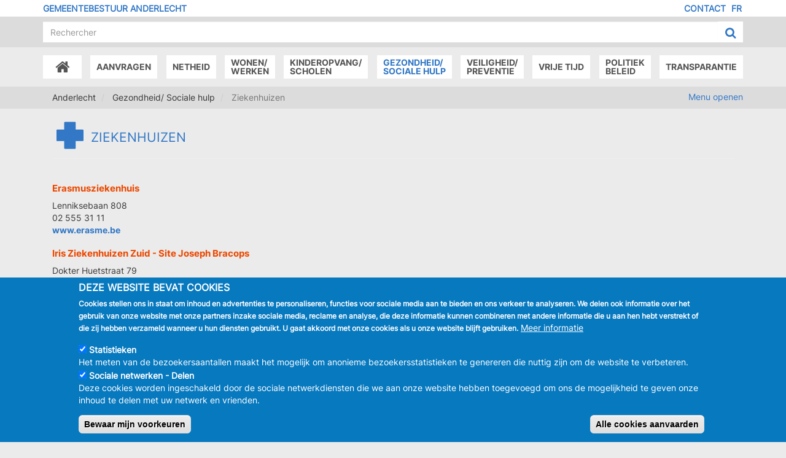

--- FILE ---
content_type: text/html; charset=UTF-8
request_url: https://www.anderlecht.be/nl/ziekenhuizen
body_size: 16499
content:
<!DOCTYPE html>
<html  lang="nl" dir="ltr" prefix="content: http://purl.org/rss/1.0/modules/content/  dc: http://purl.org/dc/terms/  foaf: http://xmlns.com/foaf/0.1/  og: http://ogp.me/ns#  rdfs: http://www.w3.org/2000/01/rdf-schema#  schema: http://schema.org/  sioc: http://rdfs.org/sioc/ns#  sioct: http://rdfs.org/sioc/types#  skos: http://www.w3.org/2004/02/skos/core#  xsd: http://www.w3.org/2001/XMLSchema# ">
<head>
    <meta charset="utf-8" />
<noscript><style>form.antibot * :not(.antibot-message) { display: none !important; }</style>
</noscript><script async src="https://www.googletagmanager.com/gtag/js?id=UA-5519449-23"></script>
<script>window.dataLayer = window.dataLayer || [];function gtag(){dataLayer.push(arguments)};gtag("js", new Date());gtag("set", "developer_id.dMDhkMT", true);gtag("config", "UA-5519449-23", {"groups":"default","linker":{"domains":["anderlecht.caravanemedia.net","anderlecht.be","anderlecht.brussels"]},"anonymize_ip":true,"page_placeholder":"PLACEHOLDER_page_path","allow_ad_personalization_signals":false});</script>
<meta name="description" content="Erasmusziekenhuis Lenniksebaan 808 02 555 31 11 www.erasme.be Iris Ziekenhuizen Zuid - Site Joseph Bracops Dokter Huetstraat 79 02 556 12 12 www.his-izz.be Sint-Anna-Sint-Remigiuskliniek Jules Graindorlaan 66 02 556 51 11 http://chirec.be" />
<meta name="abstract" content="Erasmusziekenhuis Lenniksebaan 808 02 555 31 11 www.erasme.be Iris Ziekenhuizen Zuid - Site Joseph Bracops Dokter Huetstraat 79 02 556 12 12 www.his-izz.be Sint-Anna-Sint-Remigiuskliniek Jules Graindorlaan 66 02 556 51 11 http://chirec.be" />
<meta name="keywords" content="ambulance, antigifcentrum, brandwonde, noodgeval, noodnummer, ziekenhuis, ziekenwagen, hospitaal, Erasmusziekenhuis, Bracops, Sint-Anna, Sint-Remigius, kliniek, slachtoffer, gewond" />
<meta name="Generator" content="Drupal 9 (https://www.drupal.org)" />
<meta name="MobileOptimized" content="width" />
<meta name="HandheldFriendly" content="true" />
<meta name="viewport" content="width=device-width, initial-scale=1.0" />
<style>div#sliding-popup, div#sliding-popup .eu-cookie-withdraw-banner, .eu-cookie-withdraw-tab {background: #0779bf} div#sliding-popup.eu-cookie-withdraw-wrapper { background: transparent; } #sliding-popup h1, #sliding-popup h2, #sliding-popup h3, #sliding-popup p, #sliding-popup label, #sliding-popup div, .eu-cookie-compliance-more-button, .eu-cookie-compliance-secondary-button, .eu-cookie-withdraw-tab { color: #ffffff;} .eu-cookie-withdraw-tab { border-color: #ffffff;}</style>
<link rel="alternate" hreflang="fr" href="https://www.anderlecht.be/fr/hopitaux" />
<link rel="alternate" hreflang="nl" href="https://www.anderlecht.be/nl/ziekenhuizen" />
<link rel="icon" href="/themes/custom/anderlecht/favicon.ico" type="image/vnd.microsoft.icon" />
<link rel="canonical" href="https://www.anderlecht.be/nl/ziekenhuizen" />
<link rel="shortlink" href="https://www.anderlecht.be/nl/node/115" />

        <title>Ziekenhuizen | Anderlecht</title>
        <link rel="stylesheet" media="all" href="/sites/default/files/medias/css/css_ECUDVew3zAeGcN-20HP1IyZjj3IVVjXmgloIYpfO5R8.css" />
<link rel="stylesheet" media="all" href="/sites/default/files/medias/css/css_U4O8AxV58bPoXh91KEMKPurJ83XmvStr5NUS21Xs5Is.css" />

        
</head>
<body class="path-node page-node-type-page NL">



<a href="#main-content" class="visually-hidden focusable skip-link">
      Overslaan en naar de inhoud gaan
    </a>


<div id="fb-root"></div>

<script>(function(d, s, id) {
  var js, fjs = d.getElementsByTagName(s)[0];
  if (d.getElementById(id)) return;
  js = d.createElement(s); js.id = id;
  js.src = 'https://connect.facebook.net/nl_NL/sdk.js#xfbml=1&version=v2.11&appId=176233119649050';
  fjs.parentNode.insertBefore(js, fjs);
}(document, 'script', 'facebook-jssdk'));</script>



  <div class="dialog-off-canvas-main-canvas" data-off-canvas-main-canvas>
                        <header >
            <section id="top_area">
                <div class="container" >
                    <div class="row">
                        <div class="col-xs-6 col-md-8" id="topbar_left">
                            
                           <a href="/"><span class="name">Gemeentebestuur Anderlecht</span></a> 
                        </div>
                        <div class="col-xs-6 col-md-4" id="topbar_right">
                              <div class="region region-topbar-right">
        
<ul class="links nav navbar navbar-right" id="language-selector">      <li hreflang="fr" data-drupal-link-system-path="node/115" class="fr"><a href="/fr/hopitaux" class="language-link" hreflang="fr" data-drupal-link-system-path="node/115">FR</a></li>                          <li hreflang="nl" data-drupal-link-system-path="node/115" class="nl active is-active"><a href="/nl/ziekenhuizen" class="language-link is-active" hreflang="nl" data-drupal-link-system-path="node/115">NL</a></li></ul>
<nav role="navigation" aria-labelledby="block-anderlecht-footer-menu" id="block-anderlecht-footer">
            
  <h2 class="visually-hidden" id="block-anderlecht-footer-menu">Menu Pied de page</h2>
  

        
              <ul class="nav navbar navbar-right">
                            <li class="expanded dropdown">
        <a href="/nl/contact" data-drupal-link-system-path="contact">Contact</a>
                  </li>
        </ul>
  


  </nav>

  </div>

                        </div>
                    </div>


                </div>
            </section>
                        <section id="search_area">
                <div class="container"  >
                  <div class="align-items-end">
                    <div class="home-logo">
                      <div>
                        <img src="/themes/custom/anderlecht/img/logo.svg" id="logo" alt="Anderlecht" />
                      </div>

                    </div>
                    <div class="flex-grow-1">
                      <div class="d-flex align-items-center">
                        <div class="flex-grow-1" id="search_area_left">
                            <div class="region region-search-area-left">
    <section class="views-exposed-form bef-exposed-form block block-views block-views-exposed-filter-blockrecherche-recherche clearfix" data-bef-auto-submit-full-form="" data-bef-auto-submit="" data-bef-auto-submit-delay="500" data-drupal-selector="views-exposed-form-recherche-recherche" id="block-formulaireexposerechercherecherche">
  
    

      <form action="/nl/recherche" method="get" id="views-exposed-form-recherche-recherche" accept-charset="UTF-8">
  <div class="form--inline form-inline clearfix">
  <div class="form-item js-form-item form-type-textfield js-form-type-textfield form-item-search js-form-item-search form-group">
      <label for="edit-search" class="control-label">Recherche</label>
  
  
  <input data-bef-auto-submit-exclude="" data-twig-suggestion="views-exposed-form-recherche-recherche" data-drupal-selector="edit-search" class="form-text form-control" type="text" id="edit-search" name="search" value="" size="30" maxlength="128" placeholder="Rechercher" />

  
  
  </div>
<div data-twig-suggestion="views-exposed-form-recherche-recherche" data-drupal-selector="edit-actions" class="form-actions form-group js-form-wrapper form-wrapper" id="edit-actions"><button data-bef-auto-submit-click="" data-twig-suggestion="views-exposed-form-recherche-recherche" data-drupal-selector="edit-submit-recherche" class="button js-form-submit form-submit btn" type="submit" id="edit-submit-recherche" value="Rechercher"><span class="label"></span><i class="fa fa-search fa-lg"></i></button></div>

</div>

</form>

  </section>


  </div>

                        </div>
                        <div class="" id="search_area_right">
                          

                        </div>
                      </div>
                    </div>

                  </div>
                                    </div>
            </section>
            <nav class="navbar navbar-default">
                <div >
                    <div class="navbar-header">
                        <button type="button" class="navbar-toggle collapsed" data-toggle="collapse" data-target="#navbar" aria-expanded="false" aria-controls="navbar">
                            <span class="sr-only">Toggle navigation</span>
                            <span class="icon-bar"></span>
                            <span class="icon-bar"></span>
                            <span class="icon-bar"></span>
                        </button>
                                            </div>
                    <div id="navbar" class="navbar-collapse collapse">
                        <div class="container">
                              <div class="region region-navigation-collapsible">
    
    <div id="main_menu_wrapper"  id="block-navigationprincipale-2">
                      <ul class="menu nav navbar-nav">
              
        

    <li class="expanded dropdown">
                            <a href="/nl"><span class="fa fa-home" style="font-size:25px; padding:0 10px;"></span><span class="sr-only">Accueil</span></a>
                            </li>
          
        

    <li class="expanded dropdown">
      
        <a  class="dropdown-toggle"  data-toggle="dropdown" style="cursor:pointer">Aanvragen</a>
                                      <ul class="menu dropdown-menu container">
              
        

    <li class="expanded dropdown col-xs-6 col-sm-3 col-md-2 col-lg-2">
      
          <a href="/nl/online-aanvragen-demografie" >
              <div class="menuIcon">
                                      <img  src="/sites/default/files/medias/icons/EPN.svg" />
                                                      </div>
              <span class="linklabel">Online aanvragen</span>
          </a>
                          </li>
          
        

    <li class="expanded dropdown col-xs-6 col-sm-3 col-md-2 col-lg-2">
      
          <a href="/nl/online-aanvragen-bevolking" >
              <div class="menuIcon">
                                      <img  src="/sites/default/files/medias/icons/carteidentite.svg" />
                                                      </div>
              <span class="linklabel">Bevolking</span>
          </a>
                          </li>
          
        

    <li class="expanded dropdown col-xs-6 col-sm-3 col-md-2 col-lg-2">
      
          <a href="/nl/online-aanvragen-cee" >
              <div class="menuIcon">
                                      <img  src="/sites/default/files/medias/icons/bureauEuropeens.svg" />
                                                      </div>
              <span class="linklabel">Europees burgerbureau</span>
          </a>
                          </li>
          
        

    <li class="expanded dropdown col-xs-6 col-sm-3 col-md-2 col-lg-2">
      
          <a href="/nl/online-aanvragen-niet-europees-burgerbureau" >
              <div class="menuIcon">
                                      <img  src="/sites/default/files/medias/icons/bureauetranger.svg" />
                                                      </div>
              <span class="linklabel">Niet europees burgerbureau</span>
          </a>
                          </li>
          
        

    <li class="expanded dropdown col-xs-6 col-sm-3 col-md-2 col-lg-2">
      
          <a href="/nl/online-aanvragen-burgelijke-stand" >
              <div class="menuIcon">
                                      <img  src="/sites/default/files/medias/icons/mariage.svg" />
                                                      </div>
              <span class="linklabel">Burgerlijke Stand</span>
          </a>
                          </li>
          
        

    <li class="expanded dropdown col-xs-6 col-sm-3 col-md-2 col-lg-2">
      
          <a href="/nl/begraafplaats-vogelenzang" >
              <div class="menuIcon">
                                      <img  src="/sites/default/files/medias/icons/cimetiere.svg" />
                                                      </div>
              <span class="linklabel">Begraafplaats</span>
          </a>
                          </li>
          
        

    <li class="expanded dropdown col-xs-6 col-sm-3 col-md-2 col-lg-2">
      
          <a href="https://irisbox.irisnet.be/irisbox/" >
              <div class="menuIcon">
                                      <img  src="/sites/default/files/medias/icons/changementadresse.svg" />
                                                      </div>
              <span class="linklabel">Adresverandering online</span>
          </a>
                          </li>
          
        

    <li class="expanded dropdown col-xs-6 col-sm-3 col-md-2 col-lg-2">
      
          <a href="/nl/formulieren-downloaden" >
              <div class="menuIcon">
                                      <img  src="/sites/default/files/medias/icons/reglementformulaire.svg" />
                                                      </div>
              <span class="linklabel">Formulieren en aanvragen</span>
          </a>
                          </li>
          
        

    <li class="expanded dropdown col-xs-6 col-sm-3 col-md-2 col-lg-2">
      
          <a href="/nl/een-evenement-organiseren" >
              <div class="menuIcon">
                                      <img  src="/sites/default/files/medias/icons/evenement.svg" />
                                                      </div>
              <span class="linklabel">Evenement organiseren</span>
          </a>
                          </li>
          
        

    <li class="expanded dropdown col-xs-6 col-sm-3 col-md-2 col-lg-2">
      
          <a href="/nl/parkeerplan" >
              <div class="menuIcon">
                                      <img  src="/sites/default/files/medias/icons/stationnement.svg" />
                                                      </div>
              <span class="linklabel">Parkeerkaart</span>
          </a>
                          </li>
          
        

    <li class="expanded dropdown col-xs-6 col-sm-3 col-md-2 col-lg-2">
      
          <a href="/nl/diensten-mijn-aanvragen" >
              <div class="menuIcon">
                                      <img  src="/sites/default/files/medias/icons/numeros-utiles-nuttige-nummers.svg" />
                                                      </div>
              <span class="linklabel">Openingsuren Contact</span>
          </a>
                          </li>
          
        

    <li class="expanded dropdown col-xs-6 col-sm-3 col-md-2 col-lg-2">
      
          <a href="/nl/toegang-tot-voetgangerszones-en-pleinen" >
              <div class="menuIcon">
                                      <img  src="/sites/default/files/medias/icons/accesZonePietonsV2.svg" />
                                                      </div>
              <span class="linklabel">Toegang tot voetgangerszones en pleinen</span>
          </a>
                          </li>
          
        

    <li class="expanded dropdown col-xs-6 col-sm-3 col-md-2 col-lg-2">
      
          <a href="/nl/onthaal-nieuwkomers" >
              <div class="menuIcon">
                                      <img  src="/sites/default/files/medias/icons/accueillPrimosArrivants.svg" />
                                                      </div>
              <span class="linklabel">Onthaal nieuwkomers</span>
          </a>
                          </li>
          
        

    <li class="expanded dropdown col-xs-6 col-sm-3 col-md-2 col-lg-2">
      
          <a href="/nl/milieuvergunningen" >
              <div class="menuIcon">
                                      <img  src="/sites/default/files/medias/icons/permisenvironnement.svg" />
                                                      </div>
              <span class="linklabel">Milieuvergunning</span>
          </a>
                          </li>
        </ul>
  
            </li>
          
        

    <li class="expanded dropdown">
      
        <a  class="dropdown-toggle"  data-toggle="dropdown" style="cursor:pointer">Netheid</a>
                                      <ul class="menu dropdown-menu container">
              
        

    <li class="expanded dropdown col-xs-6 col-sm-3 col-md-2 col-lg-2">
      
          <a href="/nl/vuilzakken-buitenzetten" >
              <div class="menuIcon">
                                      <img  src="/sites/default/files/medias/icons/poubelles.svg" />
                                                      </div>
              <span class="linklabel">Wanneer de zak buitenzetten?</span>
          </a>
                          </li>
          
        

    <li class="expanded dropdown col-xs-6 col-sm-3 col-md-2 col-lg-2">
      
          <a href="/nl/mini-recyparken" >
              <div class="menuIcon">
                                      <img  src="/sites/default/files/medias/icons/recypark.svg" />
                                                      </div>
              <span class="linklabel">Een mini-recypark vinden</span>
          </a>
                          </li>
          
        

    <li class="expanded dropdown col-xs-6 col-sm-3 col-md-2 col-lg-2">
      
          <a href="/nl/sancties" >
              <div class="menuIcon">
                                      <img  src="/sites/default/files/medias/icons/sanctions.svg" />
                                                      </div>
              <span class="linklabel">Sancties</span>
          </a>
                          </li>
          
        

    <li class="expanded dropdown col-xs-6 col-sm-3 col-md-2 col-lg-2">
      
          <a href="/nl/straatvegen" >
              <div class="menuIcon">
                                      <img  src="/sites/default/files/medias/icons/balayage.svg" />
                                                      </div>
              <span class="linklabel">Veeg je mijn straat?</span>
          </a>
                          </li>
          
        

    <li class="expanded dropdown col-xs-6 col-sm-3 col-md-2 col-lg-2">
      
          <a href="/nl/een-probleem-melden" >
              <div class="menuIcon">
                                      <img  src="/sites/default/files/medias/icons/signalement.svg" />
                                                      </div>
              <span class="linklabel">Een probleem rond netheid melden</span>
          </a>
                          </li>
          
        

    <li class="expanded dropdown col-xs-6 col-sm-3 col-md-2 col-lg-2">
      
          <a href="/nl/handelaars-1" >
              <div class="menuIcon">
                                      <img  src="/sites/default/files/medias/icons/bureau.svg" />
                                                      </div>
              <span class="linklabel">Ik ben handelaar</span>
          </a>
                          </li>
          
        

    <li class="expanded dropdown col-xs-6 col-sm-3 col-md-2 col-lg-2">
      
          <a href="/nl/sorteertips" >
              <div class="menuIcon">
                                      <img  src="/sites/default/files/medias/icons/recyclage.svg" />
                                                      </div>
              <span class="linklabel">Sorteertips</span>
          </a>
                          </li>
          
        

    <li class="expanded dropdown col-xs-6 col-sm-3 col-md-2 col-lg-2">
      
          <a href="/nl/1070-respect" >
              <div class="menuIcon">
                                      <img  src="/sites/default/files/medias/icons/pictos-1Respect.svg" />
                                                      </div>
              <span class="linklabel">1070 Respect</span>
          </a>
                          </li>
          
        

    <li class="expanded dropdown col-xs-6 col-sm-3 col-md-2 col-lg-2">
      
          <a href="/nl/networker" >
              <div class="menuIcon">
                                      <img  src="/sites/default/files/medias/icons/Networker.svg" />
                                                      </div>
              <span class="linklabel">Een Networker worden</span>
          </a>
                          </li>
        </ul>
  
            </li>
          
        

    <li class="expanded dropdown">
      
        <a  class="dropdown-toggle"  data-toggle="dropdown" style="cursor:pointer">Wonen/<br/>Werken</a>
                                      <ul class="menu dropdown-menu container">
              
        

    <li class="expanded dropdown col-xs-6 col-sm-3 col-md-2 col-lg-2">
      
          <a href="/nl/wonen" >
              <div class="menuIcon">
                                      <img  src="/sites/default/files/medias/icons/logement.svg" />
                                                      </div>
              <span class="linklabel">Wonen</span>
          </a>
                          </li>
          
        

    <li class="expanded dropdown col-xs-6 col-sm-3 col-md-2 col-lg-2">
      
          <a href="/nl/milieuvergunningen" >
              <div class="menuIcon">
                                      <img  src="/sites/default/files/medias/icons/permisenvironnement.svg" />
                                                      </div>
              <span class="linklabel">Milieuvergunning</span>
          </a>
                          </li>
          
        

    <li class="expanded dropdown col-xs-6 col-sm-3 col-md-2 col-lg-2">
      
          <a href="/nl/stedenbouwkundige-inlichtingen-0" >
              <div class="menuIcon">
                                      <img  src="/sites/default/files/medias/icons/renseignementUrbanistique.svg" />
                                                      </div>
              <span class="linklabel">Stedenbouwkundige inlichtingen</span>
          </a>
                          </li>
          
        

    <li class="expanded dropdown col-xs-6 col-sm-3 col-md-2 col-lg-2">
      
          <a href="/nl/vergunning-nodig" >
              <div class="menuIcon">
                                      <img  src="/sites/default/files/medias/icons/permisurbanisme.svg" />
                                                      </div>
              <span class="linklabel">Stedenbouwkundige vergunning</span>
          </a>
                          </li>
          
        

    <li class="expanded dropdown col-xs-6 col-sm-3 col-md-2 col-lg-2">
      
          <a href="/nl/dienst-stedenbouwkundige-inspectie-en-conformiteit-sic" >
              <div class="menuIcon">
                                      <img  src="/sites/default/files/medias/icons/InspectionUrbanistique.svg" />
                                                      </div>
              <span class="linklabel">Stedenbouwkundige Inspecties</span>
          </a>
                          </li>
          
        

    <li class="expanded dropdown col-xs-6 col-sm-3 col-md-2 col-lg-2">
      
          <a href="/nl/dienst-stedenbouwkundige-archieven" >
              <div class="menuIcon">
                                      <img  src="/sites/default/files/medias/icons/pictoArchives.svg" />
                                                      </div>
              <span class="linklabel">Stedenbouwkundige archieven</span>
          </a>
                          </li>
          
        

    <li class="expanded dropdown col-xs-6 col-sm-3 col-md-2 col-lg-2">
      
          <a href="/nl/dienst-gelijke-kansen" >
              <div class="menuIcon">
                                      <img  src="/sites/default/files/medias/icons/egalite.svg" />
                                                      </div>
              <span class="linklabel">Gelijke kansen</span>
          </a>
                          </li>
          
        

    <li class="expanded dropdown col-xs-6 col-sm-3 col-md-2 col-lg-2">
      
          <a href="/nl/tewerkstelling" >
              <div class="menuIcon">
                                      <img  src="/sites/default/files/medias/icons/emploi-werken.svg" />
                                                      </div>
              <span class="linklabel">Tewerkstelling</span>
          </a>
                          </li>
          
        

    <li class="expanded dropdown col-xs-6 col-sm-3 col-md-2 col-lg-2">
      
          <a href="/nl/handelaars" >
              <div class="menuIcon">
                                      <img  src="/sites/default/files/medias/icons/commerces.svg" />
                                                      </div>
              <span class="linklabel">Handelaars</span>
          </a>
                          </li>
          
        

    <li class="expanded dropdown col-xs-6 col-sm-3 col-md-2 col-lg-2">
      
          <a href="/nl/dierenwelzijn" >
              <div class="menuIcon">
                                      <img  src="/sites/default/files/medias/icons/bien-etre-animal.svg" />
                                                      </div>
              <span class="linklabel">Dieren</span>
          </a>
                          </li>
          
        

    <li class="expanded dropdown col-xs-6 col-sm-3 col-md-2 col-lg-2">
      
          <a href="/nl/mobiliteitscel" >
              <div class="menuIcon">
                                      <img  src="/sites/default/files/medias/icons/se-deplacer-zich verplaatsen.svg" />
                                                      </div>
              <span class="linklabel">Zich verplaatsen</span>
          </a>
                          </li>
          
        

    <li class="expanded dropdown col-xs-6 col-sm-3 col-md-2 col-lg-2">
      
          <a href="/nl/dagelijkse-eco-gebaren" >
              <div class="menuIcon">
                                      <img  src="/sites/default/files/medias/icons/commune-durable.svg" />
                                                      </div>
              <span class="linklabel">Natuur &amp; Milieu</span>
          </a>
                          </li>
          
        

    <li class="expanded dropdown col-xs-6 col-sm-3 col-md-2 col-lg-2">
      
          <a href="/nl/gemeentewijzer-participatie" >
              <div class="menuIcon">
                                      <img  src="/sites/default/files/medias/icons/participation-participatie.svg" />
                                                      </div>
              <span class="linklabel">Participatie</span>
          </a>
                          </li>
          
        

    <li class="expanded dropdown col-xs-6 col-sm-3 col-md-2 col-lg-2">
      
          <a href="/nl/klimaatactieplan-1070" >
              <div class="menuIcon">
                                      <img  src="/sites/default/files/medias/icons/plan-climat.svg" />
                                                      </div>
              <span class="linklabel">Klimaatactieplan</span>
          </a>
                          </li>
          
        

    <li class="expanded dropdown col-xs-6 col-sm-3 col-md-2 col-lg-2">
      
          <a href="/nl/stadsrenovatie" >
              <div class="menuIcon">
                                      <img  src="/sites/default/files/medias/icons/contrat-de-quartier-wijkcontracten.svg" />
                                                      </div>
              <span class="linklabel">Stadsrenovatie</span>
          </a>
                          </li>
          
        

    <li class="expanded dropdown col-xs-6 col-sm-3 col-md-2 col-lg-2">
      
          <a href="/nl/openbare-werken-0" >
              <div class="menuIcon">
                                      <img  src="/sites/default/files/medias/icons/travaux-publics-openbare-werken.svg" />
                                                      </div>
              <span class="linklabel">Openbare Werken</span>
          </a>
                          </li>
          
        

    <li class="expanded dropdown col-xs-6 col-sm-3 col-md-2 col-lg-2">
      
          <a href="/nl/stedelijke-ontwikkeling" >
              <div class="menuIcon">
                                      <img  src="/sites/default/files/medias/icons/Developpementurbain.svg" />
                                                      </div>
              <span class="linklabel">Stedelijke Ontwikkeling</span>
          </a>
                          </li>
          
        

    <li class="expanded dropdown col-xs-6 col-sm-3 col-md-2 col-lg-2 fr-only">
      
          <a href="/nl/node/7004" >
              <div class="menuIcon">
                                      <img  src="/sites/default/files/medias/icons/pictoVieAssociative.svg" />
                                                      </div>
              <span class="linklabel">Vie associative</span>
          </a>
                          </li>
          
        

    <li class="expanded dropdown col-xs-6 col-sm-3 col-md-2 col-lg-2">
      
          <a href="/nl/seksisme-en-straatintimidatie" >
              <div class="menuIcon">
                                      <img  src="/sites/default/files/medias/icons/pictos-1Respect.svg" />
                                                      </div>
              <span class="linklabel">Seksisme en straatintimidatie</span>
          </a>
                          </li>
          
        

    <li class="expanded dropdown col-xs-6 col-sm-3 col-md-2 col-lg-2">
      
          <a href="/nl/my-place-to-be" >
              <div class="menuIcon">
                                      <img  src="/sites/default/files/medias/icons/pictoMyPlaceToBe.svg" />
                                                      </div>
              <span class="linklabel">My place to be</span>
          </a>
                          </li>
        </ul>
  
            </li>
          
        

    <li class="expanded dropdown">
      
        <a  class="dropdown-toggle"  data-toggle="dropdown" style="cursor:pointer">Kinderopvang/<br/>Scholen</a>
                                      <ul class="menu dropdown-menu container">
              
        

    <li class="expanded dropdown col-xs-6 col-sm-3 col-md-2 col-lg-2 fr-only">
      
          <a href="/nl/node/231" >
              <div class="menuIcon">
                                      <img  src="/sites/default/files/medias/icons/jeunesse.svg" />
                                                      </div>
              <span class="linklabel">Jeunesse</span>
          </a>
                          </li>
          
        

    <li class="expanded dropdown col-xs-6 col-sm-3 col-md-2 col-lg-2 nl-only">
      
          <a href="/nl/kinderdagverblijven" >
              <div class="menuIcon">
                                      <img  src="/sites/default/files/medias/icons/creche.svg" />
                                                      </div>
              <span class="linklabel">Kinderdagverblijven</span>
          </a>
                          </li>
          
        

    <li class="expanded dropdown col-xs-6 col-sm-3 col-md-2 col-lg-2 nl-only">
      
          <a href="/nl/speelpleinen" >
              <div class="menuIcon">
                                      <img  src="/sites/default/files/medias/icons/Speelplein.svg" />
                                                      </div>
              <span class="linklabel">Speelpleinen</span>
          </a>
                          </li>
          
        

    <li class="expanded dropdown col-xs-6 col-sm-3 col-md-2 col-lg-2">
      
          <a href="/nl/aanmelden-en-inschrijven" >
              <div class="menuIcon">
                                      <img  src="/sites/default/files/medias/icons/ecoleinscription.svg" />
                                                      </div>
              <span class="linklabel">Aanmelden en inschrijven</span>
          </a>
                          </li>
          
        

    <li class="expanded dropdown col-xs-6 col-sm-3 col-md-2 col-lg-2">
      
          <a href="/nl/kleuterscholen" >
              <div class="menuIcon">
                                      <img  src="/sites/default/files/medias/icons/maternelle.svg" />
                                                      </div>
              <span class="linklabel">Kleuterscholen</span>
          </a>
                          </li>
          
        

    <li class="expanded dropdown col-xs-6 col-sm-3 col-md-2 col-lg-2 fr-only">
      
          <a href="/nl/node/238" >
              <div class="menuIcon">
                                      <img  src="/sites/default/files/medias/icons/ecolesecondaire.svg" />
                                                      </div>
              <span class="linklabel">Enseignement secondaire</span>
          </a>
                          </li>
          
        

    <li class="expanded dropdown col-xs-6 col-sm-3 col-md-2 col-lg-2 nl-only">
      
          <a href="/nl/lagere-scholen" >
              <div class="menuIcon">
                                      <img  src="/sites/default/files/medias/icons/ecoleprimaire.svg" />
                                                      </div>
              <span class="linklabel">Lagere scholen</span>
          </a>
                          </li>
          
        

    <li class="expanded dropdown col-xs-6 col-sm-3 col-md-2 col-lg-2 nl-only">
      
          <a href="/nl/middelbare-scholen" >
              <div class="menuIcon">
                                      <img  src="/sites/default/files/medias/icons/ecolesecondaire.svg" />
                                                      </div>
              <span class="linklabel">Middelbare scholen</span>
          </a>
                          </li>
          
        

    <li class="expanded dropdown col-xs-6 col-sm-3 col-md-2 col-lg-2">
      
          <a href="/nl/buitengewoon-onderwijs" >
              <div class="menuIcon">
                                      <img  src="/sites/default/files/medias/icons/enseignementspecial.svg" />
                                                      </div>
              <span class="linklabel">Buitengewoon onderwijs</span>
          </a>
                          </li>
          
        

    <li class="expanded dropdown col-xs-6 col-sm-3 col-md-2 col-lg-2 fr-only">
      
          <a href="/nl/node/224" >
              <div class="menuIcon">
                                      <img  src="/sites/default/files/medias/icons/promotionsocartistique.svg" />
                                                      </div>
              <span class="linklabel">Enseignement pour adultes et Artistique</span>
          </a>
                          </li>
          
        

    <li class="expanded dropdown col-xs-6 col-sm-3 col-md-2 col-lg-2 fr-only">
      
          <a href="/nl/node/225" >
              <div class="menuIcon">
                                      <img  src="/sites/default/files/medias/icons/ecolesuperieure.svg" />
                                                      </div>
              <span class="linklabel">Enseignement supérieur</span>
          </a>
                          </li>
          
        

    <li class="expanded dropdown col-xs-6 col-sm-3 col-md-2 col-lg-2 fr-only">
      
          <a href="/nl/nederlands-de-vrije-tijd" >
              <div class="menuIcon">
                                      <img  src="/sites/default/files/medias/icons/accueil-extra-scolaire.svg" />
                                                      </div>
              <span class="linklabel">Nederlands in de vrije tijd</span>
          </a>
                          </li>
          
        

    <li class="expanded dropdown col-xs-6 col-sm-3 col-md-2 col-lg-2 fr-only">
      
          <a href="https://www.anderlecht.be/fr/aide-scolaire" >
              <div class="menuIcon">
                                      <img  src="/sites/default/files/medias/icons/schoolhulp.svg" />
                                                      </div>
              <span class="linklabel">Steunpunt Schoolvragen</span>
          </a>
                          </li>
          
        

    <li class="expanded dropdown col-xs-6 col-sm-3 col-md-2 col-lg-2 fr-only">
      
          <a href="/nl/schoolmaaltijden" >
              <div class="menuIcon">
                                      <img  src="/sites/default/files/medias/icons/repas.svg" />
                                                      </div>
              <span class="linklabel">Menu scolaire</span>
          </a>
                          </li>
          
        

    <li class="expanded dropdown col-xs-6 col-sm-3 col-md-2 col-lg-2 fr-only">
      
          <a href="/nl/node/3704" >
              <div class="menuIcon">
                                      <img  src="/sites/default/files/medias/icons/pictoFormulaireEnseignantNEW.svg" />
                                                      </div>
              <span class="linklabel">Formulaires Personnel Enseignant</span>
          </a>
                          </li>
          
        

    <li class="expanded dropdown col-xs-6 col-sm-3 col-md-2 col-lg-2 nl-only">
      
          <a href="/nl/gemeentelijke-toelagen" >
              <div class="menuIcon">
                                      <img  src="/sites/default/files/medias/icons/allocationscommunales.svg" />
                                                      </div>
              <span class="linklabel">Gemeentelijke toelagen</span>
          </a>
                          </li>
          
        

    <li class="expanded dropdown col-xs-6 col-sm-3 col-md-2 col-lg-2 nl-only">
      
          <a href="/nl/jeugdraad" >
              <div class="menuIcon">
                                      <img  src="/sites/default/files/medias/icons/jeunesse.svg" />
                                                      </div>
              <span class="linklabel">Kinderen en jongeren</span>
          </a>
                          </li>
          
        

    <li class="expanded dropdown col-xs-6 col-sm-3 col-md-2 col-lg-2 nl-only">
      
          <a href="/nl/nuttige-links" >
              <div class="menuIcon">
                                      <img  src="/sites/default/files/medias/icons/liens-utiles-nuttigelinks.svg" />
                                                      </div>
              <span class="linklabel">Nuttige links</span>
          </a>
                          </li>
          
        

    <li class="expanded dropdown col-xs-6 col-sm-3 col-md-2 col-lg-2 nl-only">
      
          <a href="/nl/hulp-op-school" >
              <div class="menuIcon">
                                      <img  src="/sites/default/files/medias/icons/soutien-scolaire-schoolhulp.svg" />
                                                      </div>
              <span class="linklabel">Schoolhulp</span>
          </a>
                          </li>
          
        

    <li class="expanded dropdown col-xs-6 col-sm-3 col-md-2 col-lg-2 nl-only">
      
          <a href="/nl/hoger-deeltijds-kunst-en-volwassenenonderwijs" >
              <div class="menuIcon">
                                      <img  src="/sites/default/files/medias/icons/ecolesuperieure.svg" />
                                                      </div>
              <span class="linklabel">Hoger, kunst en volwassen</span>
          </a>
                          </li>
        </ul>
  
            </li>
          
        

    <li class="expanded dropdown fr-only">
      
        <a  class="dropdown-toggle"  data-toggle="dropdown" style="cursor:pointer">Enfance/ </br> famille</a>
                                      <ul class="menu dropdown-menu container">
              
        

    <li class="expanded dropdown col-xs-6 col-sm-3 col-md-2 col-lg-2 fr-only">
      
          <a href="/nl/node/1825" >
              <div class="menuIcon">
                                      <img  src="/sites/default/files/medias/icons/creche.svg" />
                                                      </div>
              <span class="linklabel">Crèches</span>
          </a>
                          </li>
          
        

    <li class="expanded dropdown col-xs-6 col-sm-3 col-md-2 col-lg-2">
      
          <a href="/nl/node/6285" >
              <div class="menuIcon">
                                      <img  src="/sites/default/files/medias/icons/pictoRechercheATL-NEW.svg" />
                                                      </div>
              <span class="linklabel">Activités extrascolaires</span>
          </a>
                          </li>
          
        

    <li class="expanded dropdown col-xs-6 col-sm-3 col-md-2 col-lg-2">
      
          <a href="/nl/node/6286" >
              <div class="menuIcon">
                                      <img  src="/sites/default/files/medias/icons/pictoATL-ProNEW.svg" />
                                                      </div>
              <span class="linklabel">L’ATL pour les Professionnels</span>
          </a>
                          </li>
          
        

    <li class="expanded dropdown col-xs-6 col-sm-3 col-md-2 col-lg-2">
      
          <a href="/nl/node/6420" >
              <div class="menuIcon">
                                      <img  src="/sites/default/files/medias/icons/pictoBoutFicelleNEW.svg" />
                                                      </div>
              <span class="linklabel">Bouts de Ficelles</span>
          </a>
                          </li>
        </ul>
  
            </li>
          
        

    <li class="expanded dropdown active">
      
        <a  class="dropdown-toggle"  data-toggle="dropdown" style="cursor:pointer">Gezondheid/<br/>Sociale hulp</a>
                                      <ul class="menu dropdown-menu container">
              
        

    <li class="expanded dropdown col-xs-6 col-sm-3 col-md-2 col-lg-2">
      
          <a href="https://cpas-ocmw.anderlecht.be/nl/" >
              <div class="menuIcon">
                                      <img  src="/sites/default/files/medias/icons/pictoCPAS-NEW.svg" />
                                                      </div>
              <span class="linklabel">OCMW</span>
          </a>
                          </li>
          
        

    <li class="expanded dropdown col-xs-6 col-sm-3 col-md-2 col-lg-2">
      
          <a href="/nl/pensioen-en-uitkeringen" >
              <div class="menuIcon">
                                      <img  src="/sites/default/files/medias/icons/seniors-senioren.svg" />
                                                      </div>
              <span class="linklabel">Senioren</span>
          </a>
                          </li>
          
        

    <li class="expanded dropdown col-xs-6 col-sm-3 col-md-2 col-lg-2">
      
          <a href="/nl/geestelijke-gezondheid" >
              <div class="menuIcon">
                                      <img  src="/sites/default/files/medias/icons/sante-mentale-mentale-gezondheid.svg" />
                                                      </div>
              <span class="linklabel">Geestelijke Gezondheid</span>
          </a>
                          </li>
          
        

    <li class="expanded dropdown col-xs-6 col-sm-3 col-md-2 col-lg-2">
      
          <a href="/nl/autonomie" >
              <div class="menuIcon">
                                      <img  src="/sites/default/files/medias/icons/personnes-handicapees-personen-met-een-handicap.svg" />
                                                      </div>
              <span class="linklabel">Handicap en Autonomie</span>
          </a>
                          </li>
          
        

    <li class="expanded dropdown active col-xs-6 col-sm-3 col-md-2 col-lg-2">
      
          <a href="/nl/ziekenhuizen" >
              <div class="menuIcon">
                                      <img  src="/sites/default/files/medias/icons/hopitaux-ziekenhuizen.svg" />
                                                      </div>
              <span class="linklabel">Ziekenhuizen</span>
          </a>
                          </li>
          
        

    <li class="expanded dropdown col-xs-6 col-sm-3 col-md-2 col-lg-2">
      
          <a href="/nl/inentingen" >
              <div class="menuIcon">
                                      <img  src="/sites/default/files/medias/icons/vaccination-vaccinaties.svg" />
                                                      </div>
              <span class="linklabel">Inentingen</span>
          </a>
                          </li>
          
        

    <li class="expanded dropdown col-xs-6 col-sm-3 col-md-2 col-lg-2">
      
          <a href="/nl/nuttige-info" >
              <div class="menuIcon">
                                      <img  src="/sites/default/files/medias/icons/numeros-utiles-nuttige-nummers.svg" />
                                                      </div>
              <span class="linklabel">Nuttige info</span>
          </a>
                          </li>
          
        

    <li class="expanded dropdown col-xs-6 col-sm-3 col-md-2 col-lg-2 fr-only">
      
          <a href="/nl/node/3228" >
              <div class="menuIcon">
                                      <img  src="/sites/default/files/medias/icons/ecolesecondaire.svg" />
                                                      </div>
              <span class="linklabel">Médecine scolaire</span>
          </a>
                          </li>
          
        

    <li class="expanded dropdown col-xs-6 col-sm-3 col-md-2 col-lg-2">
      
          <a href="/nl/kio-sk-het-project" >
              <div class="menuIcon">
                                      <img  src="/sites/default/files/medias/icons/pictoKiosk.svg" />
                                                      </div>
              <span class="linklabel">kio&#039;Sk</span>
          </a>
                          </li>
        </ul>
  
            </li>
          
        

    <li class="expanded dropdown">
      
        <a  class="dropdown-toggle"  data-toggle="dropdown" style="cursor:pointer">Veiligheid/<br/>Preventie</a>
                                      <ul class="menu dropdown-menu container">
              
        

    <li class="expanded dropdown col-xs-6 col-sm-3 col-md-2 col-lg-2">
      
          <a href="/nl/politie" >
              <div class="menuIcon">
                                      <img  src="/sites/default/files/medias/icons/police.svg" />
                                                      </div>
              <span class="linklabel">Politie</span>
          </a>
                          </li>
          
        

    <li class="expanded dropdown col-xs-6 col-sm-3 col-md-2 col-lg-2">
      
          <a href="/nl/anderlecht-preventie" >
              <div class="menuIcon">
                                      <img  src="/sites/default/files/medias/icons/pictoPreventionGeneral2.svg" />
                                                      </div>
              <span class="linklabel">Preventie</span>
          </a>
                          </li>
          
        

    <li class="expanded dropdown col-xs-6 col-sm-3 col-md-2 col-lg-2">
      
          <a href="/nl/gemeenschapswachten" >
              <div class="menuIcon">
                                      <img  src="/sites/default/files/medias/icons/gardiens de la paix.svg" />
                                                      </div>
              <span class="linklabel">Gemeenschaps-wachten</span>
          </a>
                          </li>
          
        

    <li class="expanded dropdown col-xs-6 col-sm-3 col-md-2 col-lg-2">
      
          <a href="/nl/straathoekwerkers-en-animatoren" >
              <div class="menuIcon">
                                      <img  src="/sites/default/files/medias/icons/educateurs.svg" />
                                                      </div>
              <span class="linklabel">Jongerencentrum</span>
          </a>
                          </li>
          
        

    <li class="expanded dropdown col-xs-6 col-sm-3 col-md-2 col-lg-2">
      
          <a href="/nl/steunpunt-schoolvragen" >
              <div class="menuIcon">
                                      <img  src="/sites/default/files/medias/icons/soutien-scolaire-schoolhulp.svg" />
                                                      </div>
              <span class="linklabel">Steunpunt Schoolvragen</span>
          </a>
                          </li>
          
        

    <li class="expanded dropdown col-xs-6 col-sm-3 col-md-2 col-lg-2">
      
          <a href="/nl/node/6412" >
              <div class="menuIcon">
                                      <img  src="/sites/default/files/medias/icons/pictoFEFA-NEW.svg" />
                                                      </div>
              <span class="linklabel">FEFA</span>
          </a>
                          </li>
          
        

    <li class="expanded dropdown col-xs-6 col-sm-3 col-md-2 col-lg-2">
      
          <a href="/nl/brandpreventie" >
              <div class="menuIcon">
                                      <img  src="/sites/default/files/medias/icons/pictoPreventionIncendie2.svg" />
                                                      </div>
              <span class="linklabel">Brandpreventie</span>
          </a>
                          </li>
          
        

    <li class="expanded dropdown col-xs-6 col-sm-3 col-md-2 col-lg-2">
      
          <a href="/nl/diefstalpreventie" >
              <div class="menuIcon">
                                      <img  src="/sites/default/files/medias/icons/pictoPreventionVolNEW.svg" />
                                                      </div>
              <span class="linklabel">Diefstalpreventie</span>
          </a>
                          </li>
          
        

    <li class="expanded dropdown col-xs-6 col-sm-3 col-md-2 col-lg-2">
      
          <a href="/nl/preventie-radicalisering" >
              <div class="menuIcon">
                                      <img  src="/sites/default/files/medias/icons/radicalisme.svg" />
                                                      </div>
              <span class="linklabel">Preventie radicalisering</span>
          </a>
                          </li>
          
        

    <li class="expanded dropdown col-xs-6 col-sm-3 col-md-2 col-lg-2">
      
          <a href="/nl/gemeentelijke-administratieve-sancties-0" >
              <div class="menuIcon">
                                      <img  src="/sites/default/files/medias/icons/gas-sac.svg" />
                                                      </div>
              <span class="linklabel">Gemeentelijke administratieve sanctie</span>
          </a>
                          </li>
          
        

    <li class="expanded dropdown col-xs-6 col-sm-3 col-md-2 col-lg-2">
      
          <a href="/nl/alternatieve-straffen" >
              <div class="menuIcon">
                                      <img  src="/sites/default/files/medias/icons/encadrement judiciaire.svg" />
                                                      </div>
              <span class="linklabel">Alternatieve straffen</span>
          </a>
                          </li>
          
        

    <li class="expanded dropdown col-xs-6 col-sm-3 col-md-2 col-lg-2">
      
          <a href="/nl/cyberpreventie" >
              <div class="menuIcon">
                                      <img  src="/sites/default/files/medias/icons/cyber-security.svg" />
                                                      </div>
              <span class="linklabel">Cyberprevention</span>
          </a>
                          </li>
          
        

    <li class="expanded dropdown col-xs-6 col-sm-3 col-md-2 col-lg-2">
      
          <a href="/nl/algemeen-nood-en-interventieplan" >
              <div class="menuIcon">
                                      <img  src="/sites/default/files/medias/icons/emergency.svg" />
                                                      </div>
              <span class="linklabel">Algemeen nood- en interventieplan</span>
          </a>
                          </li>
          
        

    <li class="expanded dropdown col-xs-6 col-sm-3 col-md-2 col-lg-2">
      
          <a href="/nl/conflictbemiddeling" >
              <div class="menuIcon">
                                      <img  src="/sites/default/files/medias/icons/mediation.svg" />
                                                      </div>
              <span class="linklabel">Conflictbemiddeling</span>
          </a>
                          </li>
          
        

    <li class="expanded dropdown col-xs-6 col-sm-3 col-md-2 col-lg-2">
      
          <a href="/nl/pool-sociaal-buurtonthaal-psbo-0" >
              <div class="menuIcon">
                                      <img  src="/sites/default/files/medias/icons/AccueilSocialdesQuartiers.svg" />
                                                      </div>
              <span class="linklabel">Pool Sociaal Buurtonthaal (PSBO)</span>
          </a>
                          </li>
        </ul>
  
            </li>
          
        

    <li class="expanded dropdown">
      
        <a  class="dropdown-toggle"  data-toggle="dropdown" style="cursor:pointer">Vrije tijd</a>
                                      <ul class="menu dropdown-menu container">
              
        

    <li class="expanded dropdown col-xs-6 col-sm-3 col-md-2 col-lg-2">
      
          <a href="/nl/toerisme" >
              <div class="menuIcon">
                                      <img  src="/sites/default/files/medias/icons/touriste.svg" />
                                                      </div>
              <span class="linklabel">Toerisme</span>
          </a>
                          </li>
          
        

    <li class="expanded dropdown col-xs-6 col-sm-3 col-md-2 col-lg-2">
      
          <a href="/nl/reis-naar-het-hart-van-het-anderlechtse-erfgoed" >
              <div class="menuIcon">
                                        <div class="fa"></div>
                                </div>
              <span class="linklabel">Anderlechts erfgoed</span>
          </a>
                          </li>
          
        

    <li class="expanded dropdown col-xs-6 col-sm-3 col-md-2 col-lg-2">
      
          <a href="/nl/historisch-centrum" >
              <div class="menuIcon">
                                      <img  src="/sites/default/files/medias/icons/pictoMonumentsSitesNEW.svg" />
                                                      </div>
              <span class="linklabel">Monumenten en landschappen</span>
          </a>
                          </li>
          
        

    <li class="expanded dropdown col-xs-6 col-sm-3 col-md-2 col-lg-2">
      
          <a href="/nl/bibliotheek" >
              <div class="menuIcon">
                                      <img  src="/sites/default/files/medias/icons/note de politique générale.svg" />
                                                      </div>
              <span class="linklabel">Bibliotheek</span>
          </a>
                          </li>
          
        

    <li class="expanded dropdown col-xs-6 col-sm-3 col-md-2 col-lg-2 fr-only">
      
          <a href="/nl/node/216" >
              <div class="menuIcon">
                                      <img  src="/sites/default/files/medias/icons/culture.svg" />
                                                      </div>
              <span class="linklabel">Cultuur</span>
          </a>
                          </li>
          
        

    <li class="expanded dropdown col-xs-6 col-sm-3 col-md-2 col-lg-2 nl-only">
      
          <a href="/nl/nederlandstalige-cultuurdienst" >
              <div class="menuIcon">
                                      <img  src="/sites/default/files/medias/icons/culture.svg" />
                                                      </div>
              <span class="linklabel">Cultuur</span>
          </a>
                          </li>
          
        

    <li class="expanded dropdown col-xs-6 col-sm-3 col-md-2 col-lg-2">
      
          <a href="/nl/sportclubs" >
              <div class="menuIcon">
                                      <img  src="/sites/default/files/medias/icons/sport.svg" />
                                                      </div>
              <span class="linklabel">Sport</span>
          </a>
                          </li>
          
        

    <li class="expanded dropdown col-xs-6 col-sm-3 col-md-2 col-lg-2 fr-only">
      
          <a href="/nl/node/231" >
              <div class="menuIcon">
                                      <img  src="/sites/default/files/medias/icons/jeunesse.svg" />
                                                      </div>
              <span class="linklabel">Jeunesse</span>
          </a>
                          </li>
          
        

    <li class="expanded dropdown col-xs-6 col-sm-3 col-md-2 col-lg-2 nl-only">
      
          <a href="/nl/nederlandstalige-jeugddienst" >
              <div class="menuIcon">
                                      <img  src="/sites/default/files/medias/icons/jeunesse.svg" />
                                                      </div>
              <span class="linklabel">Jeugd</span>
          </a>
                          </li>
          
        

    <li class="expanded dropdown col-xs-6 col-sm-3 col-md-2 col-lg-2">
      
          <a href="/nl/centrum" >
              <div class="menuIcon">
                                      <img  src="/sites/default/files/medias/icons/parcs-parken.svg" />
                                                      </div>
              <span class="linklabel">Parken</span>
          </a>
                          </li>
          
        

    <li class="expanded dropdown col-xs-6 col-sm-3 col-md-2 col-lg-2">
      
          <a href="/nl/een-evenement-organiseren" >
              <div class="menuIcon">
                                      <img  src="/sites/default/files/medias/icons/evenement.svg" />
                                                      </div>
              <span class="linklabel">Een evenement organiseren</span>
          </a>
                          </li>
          
        

    <li class="expanded dropdown col-xs-6 col-sm-3 col-md-2 col-lg-2">
      
          <a href="/nl/internationale-betrekkingen" >
              <div class="menuIcon">
                                      <img  src="/sites/default/files/medias/icons/solidarite-internationale.svg" />
                                                      </div>
              <span class="linklabel">Internationale betrekkingen</span>
          </a>
                          </li>
          
        

    <li class="expanded dropdown col-xs-6 col-sm-3 col-md-2 col-lg-2 fr-only">
      
          <a href="/nl/node/6408" >
              <div class="menuIcon">
                                      <img  src="/sites/default/files/medias/icons/EPN_2.svg" />
                                                      </div>
              <span class="linklabel">EPN</span>
          </a>
                          </li>
          
        

    <li class="expanded dropdown col-xs-6 col-sm-3 col-md-2 col-lg-2">
      
          <a href="/nl/ontspanning" >
              <div class="menuIcon">
                                      <img  src="/sites/default/files/medias/icons/seniors-senioren.svg" />
                                                      </div>
              <span class="linklabel">Senioren</span>
          </a>
                          </li>
          
        

    <li class="expanded dropdown col-xs-6 col-sm-3 col-md-2 col-lg-2">
      
          <a href="/nl/erediensten" >
              <div class="menuIcon">
                                      <img  src="/sites/default/files/medias/icons/pictoCultes.svg" />
                                                      </div>
              <span class="linklabel">Erediensten</span>
          </a>
                          </li>
          
        

    <li class="expanded dropdown col-xs-6 col-sm-3 col-md-2 col-lg-2">
      
          <a href="/nl/my-place-to-be" >
              <div class="menuIcon">
                                      <img  src="/sites/default/files/medias/icons/pictoMyPlaceToBe.svg" />
                                                      </div>
              <span class="linklabel">My place to be</span>
          </a>
                          </li>
        </ul>
  
            </li>
          
        

    <li class="expanded dropdown">
      
        <a  class="dropdown-toggle"  data-toggle="dropdown" style="cursor:pointer">Politiek <br/>beleid</a>
                                      <ul class="menu dropdown-menu container">
              
        

    <li class="expanded dropdown col-xs-6 col-sm-3 col-md-2 col-lg-2">
      
          <a href="/nl/de-burgemeester" >
              <div class="menuIcon">
                                      <img  src="/sites/default/files/medias/icons/bourgmestre.svg" />
                                                      </div>
              <span class="linklabel">De Burgemeester</span>
          </a>
                          </li>
          
        

    <li class="expanded dropdown col-xs-6 col-sm-3 col-md-2 col-lg-2">
      
          <a href="/nl/samenstelling" >
              <div class="menuIcon">
                                      <img  src="/sites/default/files/medias/icons/college.svg" />
                                                      </div>
              <span class="linklabel">Het schepencollege</span>
          </a>
                          </li>
          
        

    <li class="expanded dropdown col-xs-6 col-sm-3 col-md-2 col-lg-2">
      
          <a href="/nl/samenstelling-0" >
              <div class="menuIcon">
                                      <img  src="/sites/default/files/medias/icons/conseil communal.svg" />
                                                      </div>
              <span class="linklabel">De gemeenteraad</span>
          </a>
                          </li>
        </ul>
  
            </li>
          
        

    <li class="expanded dropdown">
      
        <a  class="dropdown-toggle"  data-toggle="dropdown" style="cursor:pointer">Transparantie</a>
                                      <ul class="menu dropdown-menu container">
              
        

    <li class="expanded dropdown col-xs-6 col-sm-3 col-md-2 col-lg-2">
      
          <a href="/nl/interpellaties-van-de-gemeenteraadsleden" >
              <div class="menuIcon">
                                      <img  src="/sites/default/files/medias/icons/question-interpellation-conseillers.svg" />
                                                      </div>
              <span class="linklabel">Interpellaties en vragen</span>
          </a>
                          </li>
          
        

    <li class="expanded dropdown col-xs-6 col-sm-3 col-md-2 col-lg-2">
      
          <a href="/nl/kabinetsleden" >
              <div class="menuIcon">
                                      <img  src="/sites/default/files/medias/icons/college.svg" />
                                                      </div>
              <span class="linklabel">Kabinetsleden</span>
          </a>
                          </li>
          
        

    <li class="expanded dropdown col-xs-6 col-sm-3 col-md-2 col-lg-2">
      
          <a href="/nl/organigram" >
              <div class="menuIcon">
                                      <img  src="/sites/default/files/medias/icons/sitemap.svg" />
                                                      </div>
              <span class="linklabel">Organigram Missies</span>
          </a>
                          </li>
          
        

    <li class="expanded dropdown col-xs-6 col-sm-3 col-md-2 col-lg-2">
      
          <a href="/nl/inventarissen" >
              <div class="menuIcon">
                                      <img  src="/sites/default/files/medias/icons/note de politique générale.svg" />
                                                      </div>
              <span class="linklabel">Inventarissen</span>
          </a>
                          </li>
          
        

    <li class="expanded dropdown col-xs-6 col-sm-3 col-md-2 col-lg-2">
      
          <a href="/nl/tewerkstelling" >
              <div class="menuIcon">
                                      <img  src="/sites/default/files/medias/icons/emploi-werken.svg" />
                                                      </div>
              <span class="linklabel">Oproep tot kandidaten</span>
          </a>
                          </li>
          
        

    <li class="expanded dropdown col-xs-6 col-sm-3 col-md-2 col-lg-2">
      
          <a href="/nl/publicaties" >
              <div class="menuIcon">
                                      <img  src="/sites/default/files/medias/icons/note de politique générale.svg" />
                                                      </div>
              <span class="linklabel">Publicaties</span>
          </a>
                          </li>
          
        

    <li class="expanded dropdown col-xs-6 col-sm-3 col-md-2 col-lg-2">
      
          <a href="/nl/persberichten" >
              <div class="menuIcon">
                                      <img  src="/sites/default/files/medias/icons/communique-de-presse.svg" />
                                                      </div>
              <span class="linklabel">Persberichten</span>
          </a>
                          </li>
          
        

    <li class="expanded dropdown col-xs-6 col-sm-3 col-md-2 col-lg-2">
      
          <a href="/nl/mandaten-gemeentelijke-verkozenen" >
              <div class="menuIcon">
                                      <img  src="/sites/default/files/medias/icons/mandatpolitique.svg" />
                                                      </div>
              <span class="linklabel">Mandaten verkozenen</span>
          </a>
                          </li>
        </ul>
  
            </li>
        </ul>
  



    </div>

  </div>


                        </div>

                    </div><!--/.nav-collapse -->
                </div><!--/.container-fluid -->
                <div class="container hidden-small">
                      <div class="region region-navigation-icons">
    
    <div id="main_menu_lvl2_wrapper">
        <div id="menu_hide"><a><span class="fa fa-times"></span> Menu sluiten</a></div>
                      <ul class="menu nav navbar-nav">
              
        

    <li class="expanded dropdown">
                            <a href="/nl"><span class="fa fa-home" style="font-size:25px; padding:0 10px;"></span><span class="sr-only">Accueil</span></a>
                            </li>
          
        

    <li class="expanded dropdown">
      
        <a  class="dropdown-toggle"  data-toggle="dropdown" style="cursor:pointer">Aanvragen</a>
                                      <ul class="menu dropdown-menu container">
              
        

    <li class="expanded dropdown col-xs-6 col-sm-3 col-md-2 col-lg-2">
      
          <a href="/nl/online-aanvragen-demografie" >
              <div class="menuIcon">
                                      <img  src="/sites/default/files/medias/icons/EPN.svg" />
                                                      </div>
              <span class="linklabel">Online aanvragen</span>
          </a>
                          </li>
          
        

    <li class="expanded dropdown col-xs-6 col-sm-3 col-md-2 col-lg-2">
      
          <a href="/nl/online-aanvragen-bevolking" >
              <div class="menuIcon">
                                      <img  src="/sites/default/files/medias/icons/carteidentite.svg" />
                                                      </div>
              <span class="linklabel">Bevolking</span>
          </a>
                          </li>
          
        

    <li class="expanded dropdown col-xs-6 col-sm-3 col-md-2 col-lg-2">
      
          <a href="/nl/online-aanvragen-cee" >
              <div class="menuIcon">
                                      <img  src="/sites/default/files/medias/icons/bureauEuropeens.svg" />
                                                      </div>
              <span class="linklabel">Europees burgerbureau</span>
          </a>
                          </li>
          
        

    <li class="expanded dropdown col-xs-6 col-sm-3 col-md-2 col-lg-2">
      
          <a href="/nl/online-aanvragen-niet-europees-burgerbureau" >
              <div class="menuIcon">
                                      <img  src="/sites/default/files/medias/icons/bureauetranger.svg" />
                                                      </div>
              <span class="linklabel">Niet europees burgerbureau</span>
          </a>
                          </li>
          
        

    <li class="expanded dropdown col-xs-6 col-sm-3 col-md-2 col-lg-2">
      
          <a href="/nl/online-aanvragen-burgelijke-stand" >
              <div class="menuIcon">
                                      <img  src="/sites/default/files/medias/icons/mariage.svg" />
                                                      </div>
              <span class="linklabel">Burgerlijke Stand</span>
          </a>
                          </li>
          
        

    <li class="expanded dropdown col-xs-6 col-sm-3 col-md-2 col-lg-2">
      
          <a href="/nl/begraafplaats-vogelenzang" >
              <div class="menuIcon">
                                      <img  src="/sites/default/files/medias/icons/cimetiere.svg" />
                                                      </div>
              <span class="linklabel">Begraafplaats</span>
          </a>
                          </li>
          
        

    <li class="expanded dropdown col-xs-6 col-sm-3 col-md-2 col-lg-2">
      
          <a href="https://irisbox.irisnet.be/irisbox/" >
              <div class="menuIcon">
                                      <img  src="/sites/default/files/medias/icons/changementadresse.svg" />
                                                      </div>
              <span class="linklabel">Adresverandering online</span>
          </a>
                          </li>
          
        

    <li class="expanded dropdown col-xs-6 col-sm-3 col-md-2 col-lg-2">
      
          <a href="/nl/formulieren-downloaden" >
              <div class="menuIcon">
                                      <img  src="/sites/default/files/medias/icons/reglementformulaire.svg" />
                                                      </div>
              <span class="linklabel">Formulieren en aanvragen</span>
          </a>
                          </li>
          
        

    <li class="expanded dropdown col-xs-6 col-sm-3 col-md-2 col-lg-2">
      
          <a href="/nl/een-evenement-organiseren" >
              <div class="menuIcon">
                                      <img  src="/sites/default/files/medias/icons/evenement.svg" />
                                                      </div>
              <span class="linklabel">Evenement organiseren</span>
          </a>
                          </li>
          
        

    <li class="expanded dropdown col-xs-6 col-sm-3 col-md-2 col-lg-2">
      
          <a href="/nl/parkeerplan" >
              <div class="menuIcon">
                                      <img  src="/sites/default/files/medias/icons/stationnement.svg" />
                                                      </div>
              <span class="linklabel">Parkeerkaart</span>
          </a>
                          </li>
          
        

    <li class="expanded dropdown col-xs-6 col-sm-3 col-md-2 col-lg-2">
      
          <a href="/nl/diensten-mijn-aanvragen" >
              <div class="menuIcon">
                                      <img  src="/sites/default/files/medias/icons/numeros-utiles-nuttige-nummers.svg" />
                                                      </div>
              <span class="linklabel">Openingsuren Contact</span>
          </a>
                          </li>
          
        

    <li class="expanded dropdown col-xs-6 col-sm-3 col-md-2 col-lg-2">
      
          <a href="/nl/toegang-tot-voetgangerszones-en-pleinen" >
              <div class="menuIcon">
                                      <img  src="/sites/default/files/medias/icons/accesZonePietonsV2.svg" />
                                                      </div>
              <span class="linklabel">Toegang tot voetgangerszones en pleinen</span>
          </a>
                          </li>
          
        

    <li class="expanded dropdown col-xs-6 col-sm-3 col-md-2 col-lg-2">
      
          <a href="/nl/onthaal-nieuwkomers" >
              <div class="menuIcon">
                                      <img  src="/sites/default/files/medias/icons/accueillPrimosArrivants.svg" />
                                                      </div>
              <span class="linklabel">Onthaal nieuwkomers</span>
          </a>
                          </li>
          
        

    <li class="expanded dropdown col-xs-6 col-sm-3 col-md-2 col-lg-2">
      
          <a href="/nl/milieuvergunningen" >
              <div class="menuIcon">
                                      <img  src="/sites/default/files/medias/icons/permisenvironnement.svg" />
                                                      </div>
              <span class="linklabel">Milieuvergunning</span>
          </a>
                          </li>
        </ul>
  
            </li>
          
        

    <li class="expanded dropdown">
      
        <a  class="dropdown-toggle"  data-toggle="dropdown" style="cursor:pointer">Netheid</a>
                                      <ul class="menu dropdown-menu container">
              
        

    <li class="expanded dropdown col-xs-6 col-sm-3 col-md-2 col-lg-2">
      
          <a href="/nl/vuilzakken-buitenzetten" >
              <div class="menuIcon">
                                      <img  src="/sites/default/files/medias/icons/poubelles.svg" />
                                                      </div>
              <span class="linklabel">Wanneer de zak buitenzetten?</span>
          </a>
                          </li>
          
        

    <li class="expanded dropdown col-xs-6 col-sm-3 col-md-2 col-lg-2">
      
          <a href="/nl/mini-recyparken" >
              <div class="menuIcon">
                                      <img  src="/sites/default/files/medias/icons/recypark.svg" />
                                                      </div>
              <span class="linklabel">Een mini-recypark vinden</span>
          </a>
                          </li>
          
        

    <li class="expanded dropdown col-xs-6 col-sm-3 col-md-2 col-lg-2">
      
          <a href="/nl/sancties" >
              <div class="menuIcon">
                                      <img  src="/sites/default/files/medias/icons/sanctions.svg" />
                                                      </div>
              <span class="linklabel">Sancties</span>
          </a>
                          </li>
          
        

    <li class="expanded dropdown col-xs-6 col-sm-3 col-md-2 col-lg-2">
      
          <a href="/nl/straatvegen" >
              <div class="menuIcon">
                                      <img  src="/sites/default/files/medias/icons/balayage.svg" />
                                                      </div>
              <span class="linklabel">Veeg je mijn straat?</span>
          </a>
                          </li>
          
        

    <li class="expanded dropdown col-xs-6 col-sm-3 col-md-2 col-lg-2">
      
          <a href="/nl/een-probleem-melden" >
              <div class="menuIcon">
                                      <img  src="/sites/default/files/medias/icons/signalement.svg" />
                                                      </div>
              <span class="linklabel">Een probleem rond netheid melden</span>
          </a>
                          </li>
          
        

    <li class="expanded dropdown col-xs-6 col-sm-3 col-md-2 col-lg-2">
      
          <a href="/nl/handelaars-1" >
              <div class="menuIcon">
                                      <img  src="/sites/default/files/medias/icons/bureau.svg" />
                                                      </div>
              <span class="linklabel">Ik ben handelaar</span>
          </a>
                          </li>
          
        

    <li class="expanded dropdown col-xs-6 col-sm-3 col-md-2 col-lg-2">
      
          <a href="/nl/sorteertips" >
              <div class="menuIcon">
                                      <img  src="/sites/default/files/medias/icons/recyclage.svg" />
                                                      </div>
              <span class="linklabel">Sorteertips</span>
          </a>
                          </li>
          
        

    <li class="expanded dropdown col-xs-6 col-sm-3 col-md-2 col-lg-2">
      
          <a href="/nl/1070-respect" >
              <div class="menuIcon">
                                      <img  src="/sites/default/files/medias/icons/pictos-1Respect.svg" />
                                                      </div>
              <span class="linklabel">1070 Respect</span>
          </a>
                          </li>
          
        

    <li class="expanded dropdown col-xs-6 col-sm-3 col-md-2 col-lg-2">
      
          <a href="/nl/networker" >
              <div class="menuIcon">
                                      <img  src="/sites/default/files/medias/icons/Networker.svg" />
                                                      </div>
              <span class="linklabel">Een Networker worden</span>
          </a>
                          </li>
        </ul>
  
            </li>
          
        

    <li class="expanded dropdown">
      
        <a  class="dropdown-toggle"  data-toggle="dropdown" style="cursor:pointer">Wonen/<br/>Werken</a>
                                      <ul class="menu dropdown-menu container">
              
        

    <li class="expanded dropdown col-xs-6 col-sm-3 col-md-2 col-lg-2">
      
          <a href="/nl/wonen" >
              <div class="menuIcon">
                                      <img  src="/sites/default/files/medias/icons/logement.svg" />
                                                      </div>
              <span class="linklabel">Wonen</span>
          </a>
                          </li>
          
        

    <li class="expanded dropdown col-xs-6 col-sm-3 col-md-2 col-lg-2">
      
          <a href="/nl/milieuvergunningen" >
              <div class="menuIcon">
                                      <img  src="/sites/default/files/medias/icons/permisenvironnement.svg" />
                                                      </div>
              <span class="linklabel">Milieuvergunning</span>
          </a>
                          </li>
          
        

    <li class="expanded dropdown col-xs-6 col-sm-3 col-md-2 col-lg-2">
      
          <a href="/nl/stedenbouwkundige-inlichtingen-0" >
              <div class="menuIcon">
                                      <img  src="/sites/default/files/medias/icons/renseignementUrbanistique.svg" />
                                                      </div>
              <span class="linklabel">Stedenbouwkundige inlichtingen</span>
          </a>
                          </li>
          
        

    <li class="expanded dropdown col-xs-6 col-sm-3 col-md-2 col-lg-2">
      
          <a href="/nl/vergunning-nodig" >
              <div class="menuIcon">
                                      <img  src="/sites/default/files/medias/icons/permisurbanisme.svg" />
                                                      </div>
              <span class="linklabel">Stedenbouwkundige vergunning</span>
          </a>
                          </li>
          
        

    <li class="expanded dropdown col-xs-6 col-sm-3 col-md-2 col-lg-2">
      
          <a href="/nl/dienst-stedenbouwkundige-inspectie-en-conformiteit-sic" >
              <div class="menuIcon">
                                      <img  src="/sites/default/files/medias/icons/InspectionUrbanistique.svg" />
                                                      </div>
              <span class="linklabel">Stedenbouwkundige Inspecties</span>
          </a>
                          </li>
          
        

    <li class="expanded dropdown col-xs-6 col-sm-3 col-md-2 col-lg-2">
      
          <a href="/nl/dienst-stedenbouwkundige-archieven" >
              <div class="menuIcon">
                                      <img  src="/sites/default/files/medias/icons/pictoArchives.svg" />
                                                      </div>
              <span class="linklabel">Stedenbouwkundige archieven</span>
          </a>
                          </li>
          
        

    <li class="expanded dropdown col-xs-6 col-sm-3 col-md-2 col-lg-2">
      
          <a href="/nl/dienst-gelijke-kansen" >
              <div class="menuIcon">
                                      <img  src="/sites/default/files/medias/icons/egalite.svg" />
                                                      </div>
              <span class="linklabel">Gelijke kansen</span>
          </a>
                          </li>
          
        

    <li class="expanded dropdown col-xs-6 col-sm-3 col-md-2 col-lg-2">
      
          <a href="/nl/tewerkstelling" >
              <div class="menuIcon">
                                      <img  src="/sites/default/files/medias/icons/emploi-werken.svg" />
                                                      </div>
              <span class="linklabel">Tewerkstelling</span>
          </a>
                          </li>
          
        

    <li class="expanded dropdown col-xs-6 col-sm-3 col-md-2 col-lg-2">
      
          <a href="/nl/handelaars" >
              <div class="menuIcon">
                                      <img  src="/sites/default/files/medias/icons/commerces.svg" />
                                                      </div>
              <span class="linklabel">Handelaars</span>
          </a>
                          </li>
          
        

    <li class="expanded dropdown col-xs-6 col-sm-3 col-md-2 col-lg-2">
      
          <a href="/nl/dierenwelzijn" >
              <div class="menuIcon">
                                      <img  src="/sites/default/files/medias/icons/bien-etre-animal.svg" />
                                                      </div>
              <span class="linklabel">Dieren</span>
          </a>
                          </li>
          
        

    <li class="expanded dropdown col-xs-6 col-sm-3 col-md-2 col-lg-2">
      
          <a href="/nl/mobiliteitscel" >
              <div class="menuIcon">
                                      <img  src="/sites/default/files/medias/icons/se-deplacer-zich verplaatsen.svg" />
                                                      </div>
              <span class="linklabel">Zich verplaatsen</span>
          </a>
                          </li>
          
        

    <li class="expanded dropdown col-xs-6 col-sm-3 col-md-2 col-lg-2">
      
          <a href="/nl/dagelijkse-eco-gebaren" >
              <div class="menuIcon">
                                      <img  src="/sites/default/files/medias/icons/commune-durable.svg" />
                                                      </div>
              <span class="linklabel">Natuur &amp; Milieu</span>
          </a>
                          </li>
          
        

    <li class="expanded dropdown col-xs-6 col-sm-3 col-md-2 col-lg-2">
      
          <a href="/nl/gemeentewijzer-participatie" >
              <div class="menuIcon">
                                      <img  src="/sites/default/files/medias/icons/participation-participatie.svg" />
                                                      </div>
              <span class="linklabel">Participatie</span>
          </a>
                          </li>
          
        

    <li class="expanded dropdown col-xs-6 col-sm-3 col-md-2 col-lg-2">
      
          <a href="/nl/klimaatactieplan-1070" >
              <div class="menuIcon">
                                      <img  src="/sites/default/files/medias/icons/plan-climat.svg" />
                                                      </div>
              <span class="linklabel">Klimaatactieplan</span>
          </a>
                          </li>
          
        

    <li class="expanded dropdown col-xs-6 col-sm-3 col-md-2 col-lg-2">
      
          <a href="/nl/stadsrenovatie" >
              <div class="menuIcon">
                                      <img  src="/sites/default/files/medias/icons/contrat-de-quartier-wijkcontracten.svg" />
                                                      </div>
              <span class="linklabel">Stadsrenovatie</span>
          </a>
                          </li>
          
        

    <li class="expanded dropdown col-xs-6 col-sm-3 col-md-2 col-lg-2">
      
          <a href="/nl/openbare-werken-0" >
              <div class="menuIcon">
                                      <img  src="/sites/default/files/medias/icons/travaux-publics-openbare-werken.svg" />
                                                      </div>
              <span class="linklabel">Openbare Werken</span>
          </a>
                          </li>
          
        

    <li class="expanded dropdown col-xs-6 col-sm-3 col-md-2 col-lg-2">
      
          <a href="/nl/stedelijke-ontwikkeling" >
              <div class="menuIcon">
                                      <img  src="/sites/default/files/medias/icons/Developpementurbain.svg" />
                                                      </div>
              <span class="linklabel">Stedelijke Ontwikkeling</span>
          </a>
                          </li>
          
        

    <li class="expanded dropdown col-xs-6 col-sm-3 col-md-2 col-lg-2 fr-only">
      
          <a href="/nl/node/7004" >
              <div class="menuIcon">
                                      <img  src="/sites/default/files/medias/icons/pictoVieAssociative.svg" />
                                                      </div>
              <span class="linklabel">Vie associative</span>
          </a>
                          </li>
          
        

    <li class="expanded dropdown col-xs-6 col-sm-3 col-md-2 col-lg-2">
      
          <a href="/nl/seksisme-en-straatintimidatie" >
              <div class="menuIcon">
                                      <img  src="/sites/default/files/medias/icons/pictos-1Respect.svg" />
                                                      </div>
              <span class="linklabel">Seksisme en straatintimidatie</span>
          </a>
                          </li>
          
        

    <li class="expanded dropdown col-xs-6 col-sm-3 col-md-2 col-lg-2">
      
          <a href="/nl/my-place-to-be" >
              <div class="menuIcon">
                                      <img  src="/sites/default/files/medias/icons/pictoMyPlaceToBe.svg" />
                                                      </div>
              <span class="linklabel">My place to be</span>
          </a>
                          </li>
        </ul>
  
            </li>
          
        

    <li class="expanded dropdown">
      
        <a  class="dropdown-toggle"  data-toggle="dropdown" style="cursor:pointer">Kinderopvang/<br/>Scholen</a>
                                      <ul class="menu dropdown-menu container">
              
        

    <li class="expanded dropdown col-xs-6 col-sm-3 col-md-2 col-lg-2 fr-only">
      
          <a href="/nl/node/231" >
              <div class="menuIcon">
                                      <img  src="/sites/default/files/medias/icons/jeunesse.svg" />
                                                      </div>
              <span class="linklabel">Jeunesse</span>
          </a>
                          </li>
          
        

    <li class="expanded dropdown col-xs-6 col-sm-3 col-md-2 col-lg-2 nl-only">
      
          <a href="/nl/kinderdagverblijven" >
              <div class="menuIcon">
                                      <img  src="/sites/default/files/medias/icons/creche.svg" />
                                                      </div>
              <span class="linklabel">Kinderdagverblijven</span>
          </a>
                          </li>
          
        

    <li class="expanded dropdown col-xs-6 col-sm-3 col-md-2 col-lg-2 nl-only">
      
          <a href="/nl/speelpleinen" >
              <div class="menuIcon">
                                      <img  src="/sites/default/files/medias/icons/Speelplein.svg" />
                                                      </div>
              <span class="linklabel">Speelpleinen</span>
          </a>
                          </li>
          
        

    <li class="expanded dropdown col-xs-6 col-sm-3 col-md-2 col-lg-2">
      
          <a href="/nl/aanmelden-en-inschrijven" >
              <div class="menuIcon">
                                      <img  src="/sites/default/files/medias/icons/ecoleinscription.svg" />
                                                      </div>
              <span class="linklabel">Aanmelden en inschrijven</span>
          </a>
                          </li>
          
        

    <li class="expanded dropdown col-xs-6 col-sm-3 col-md-2 col-lg-2">
      
          <a href="/nl/kleuterscholen" >
              <div class="menuIcon">
                                      <img  src="/sites/default/files/medias/icons/maternelle.svg" />
                                                      </div>
              <span class="linklabel">Kleuterscholen</span>
          </a>
                          </li>
          
        

    <li class="expanded dropdown col-xs-6 col-sm-3 col-md-2 col-lg-2 fr-only">
      
          <a href="/nl/node/238" >
              <div class="menuIcon">
                                      <img  src="/sites/default/files/medias/icons/ecolesecondaire.svg" />
                                                      </div>
              <span class="linklabel">Enseignement secondaire</span>
          </a>
                          </li>
          
        

    <li class="expanded dropdown col-xs-6 col-sm-3 col-md-2 col-lg-2 nl-only">
      
          <a href="/nl/lagere-scholen" >
              <div class="menuIcon">
                                      <img  src="/sites/default/files/medias/icons/ecoleprimaire.svg" />
                                                      </div>
              <span class="linklabel">Lagere scholen</span>
          </a>
                          </li>
          
        

    <li class="expanded dropdown col-xs-6 col-sm-3 col-md-2 col-lg-2 nl-only">
      
          <a href="/nl/middelbare-scholen" >
              <div class="menuIcon">
                                      <img  src="/sites/default/files/medias/icons/ecolesecondaire.svg" />
                                                      </div>
              <span class="linklabel">Middelbare scholen</span>
          </a>
                          </li>
          
        

    <li class="expanded dropdown col-xs-6 col-sm-3 col-md-2 col-lg-2">
      
          <a href="/nl/buitengewoon-onderwijs" >
              <div class="menuIcon">
                                      <img  src="/sites/default/files/medias/icons/enseignementspecial.svg" />
                                                      </div>
              <span class="linklabel">Buitengewoon onderwijs</span>
          </a>
                          </li>
          
        

    <li class="expanded dropdown col-xs-6 col-sm-3 col-md-2 col-lg-2 fr-only">
      
          <a href="/nl/node/224" >
              <div class="menuIcon">
                                      <img  src="/sites/default/files/medias/icons/promotionsocartistique.svg" />
                                                      </div>
              <span class="linklabel">Enseignement pour adultes et Artistique</span>
          </a>
                          </li>
          
        

    <li class="expanded dropdown col-xs-6 col-sm-3 col-md-2 col-lg-2 fr-only">
      
          <a href="/nl/node/225" >
              <div class="menuIcon">
                                      <img  src="/sites/default/files/medias/icons/ecolesuperieure.svg" />
                                                      </div>
              <span class="linklabel">Enseignement supérieur</span>
          </a>
                          </li>
          
        

    <li class="expanded dropdown col-xs-6 col-sm-3 col-md-2 col-lg-2 fr-only">
      
          <a href="/nl/nederlands-de-vrije-tijd" >
              <div class="menuIcon">
                                      <img  src="/sites/default/files/medias/icons/accueil-extra-scolaire.svg" />
                                                      </div>
              <span class="linklabel">Nederlands in de vrije tijd</span>
          </a>
                          </li>
          
        

    <li class="expanded dropdown col-xs-6 col-sm-3 col-md-2 col-lg-2 fr-only">
      
          <a href="https://www.anderlecht.be/fr/aide-scolaire" >
              <div class="menuIcon">
                                      <img  src="/sites/default/files/medias/icons/schoolhulp.svg" />
                                                      </div>
              <span class="linklabel">Steunpunt Schoolvragen</span>
          </a>
                          </li>
          
        

    <li class="expanded dropdown col-xs-6 col-sm-3 col-md-2 col-lg-2 fr-only">
      
          <a href="/nl/schoolmaaltijden" >
              <div class="menuIcon">
                                      <img  src="/sites/default/files/medias/icons/repas.svg" />
                                                      </div>
              <span class="linklabel">Menu scolaire</span>
          </a>
                          </li>
          
        

    <li class="expanded dropdown col-xs-6 col-sm-3 col-md-2 col-lg-2 fr-only">
      
          <a href="/nl/node/3704" >
              <div class="menuIcon">
                                      <img  src="/sites/default/files/medias/icons/pictoFormulaireEnseignantNEW.svg" />
                                                      </div>
              <span class="linklabel">Formulaires Personnel Enseignant</span>
          </a>
                          </li>
          
        

    <li class="expanded dropdown col-xs-6 col-sm-3 col-md-2 col-lg-2 nl-only">
      
          <a href="/nl/gemeentelijke-toelagen" >
              <div class="menuIcon">
                                      <img  src="/sites/default/files/medias/icons/allocationscommunales.svg" />
                                                      </div>
              <span class="linklabel">Gemeentelijke toelagen</span>
          </a>
                          </li>
          
        

    <li class="expanded dropdown col-xs-6 col-sm-3 col-md-2 col-lg-2 nl-only">
      
          <a href="/nl/jeugdraad" >
              <div class="menuIcon">
                                      <img  src="/sites/default/files/medias/icons/jeunesse.svg" />
                                                      </div>
              <span class="linklabel">Kinderen en jongeren</span>
          </a>
                          </li>
          
        

    <li class="expanded dropdown col-xs-6 col-sm-3 col-md-2 col-lg-2 nl-only">
      
          <a href="/nl/nuttige-links" >
              <div class="menuIcon">
                                      <img  src="/sites/default/files/medias/icons/liens-utiles-nuttigelinks.svg" />
                                                      </div>
              <span class="linklabel">Nuttige links</span>
          </a>
                          </li>
          
        

    <li class="expanded dropdown col-xs-6 col-sm-3 col-md-2 col-lg-2 nl-only">
      
          <a href="/nl/hulp-op-school" >
              <div class="menuIcon">
                                      <img  src="/sites/default/files/medias/icons/soutien-scolaire-schoolhulp.svg" />
                                                      </div>
              <span class="linklabel">Schoolhulp</span>
          </a>
                          </li>
          
        

    <li class="expanded dropdown col-xs-6 col-sm-3 col-md-2 col-lg-2 nl-only">
      
          <a href="/nl/hoger-deeltijds-kunst-en-volwassenenonderwijs" >
              <div class="menuIcon">
                                      <img  src="/sites/default/files/medias/icons/ecolesuperieure.svg" />
                                                      </div>
              <span class="linklabel">Hoger, kunst en volwassen</span>
          </a>
                          </li>
        </ul>
  
            </li>
          
        

    <li class="expanded dropdown fr-only">
      
        <a  class="dropdown-toggle"  data-toggle="dropdown" style="cursor:pointer">Enfance/ </br> famille</a>
                                      <ul class="menu dropdown-menu container">
              
        

    <li class="expanded dropdown col-xs-6 col-sm-3 col-md-2 col-lg-2 fr-only">
      
          <a href="/nl/node/1825" >
              <div class="menuIcon">
                                      <img  src="/sites/default/files/medias/icons/creche.svg" />
                                                      </div>
              <span class="linklabel">Crèches</span>
          </a>
                          </li>
          
        

    <li class="expanded dropdown col-xs-6 col-sm-3 col-md-2 col-lg-2">
      
          <a href="/nl/node/6285" >
              <div class="menuIcon">
                                      <img  src="/sites/default/files/medias/icons/pictoRechercheATL-NEW.svg" />
                                                      </div>
              <span class="linklabel">Activités extrascolaires</span>
          </a>
                          </li>
          
        

    <li class="expanded dropdown col-xs-6 col-sm-3 col-md-2 col-lg-2">
      
          <a href="/nl/node/6286" >
              <div class="menuIcon">
                                      <img  src="/sites/default/files/medias/icons/pictoATL-ProNEW.svg" />
                                                      </div>
              <span class="linklabel">L’ATL pour les Professionnels</span>
          </a>
                          </li>
          
        

    <li class="expanded dropdown col-xs-6 col-sm-3 col-md-2 col-lg-2">
      
          <a href="/nl/node/6420" >
              <div class="menuIcon">
                                      <img  src="/sites/default/files/medias/icons/pictoBoutFicelleNEW.svg" />
                                                      </div>
              <span class="linklabel">Bouts de Ficelles</span>
          </a>
                          </li>
        </ul>
  
            </li>
          
        

    <li class="expanded dropdown active">
      
        <a  class="dropdown-toggle"  data-toggle="dropdown" style="cursor:pointer">Gezondheid/<br/>Sociale hulp</a>
                                      <ul class="menu dropdown-menu container">
              
        

    <li class="expanded dropdown col-xs-6 col-sm-3 col-md-2 col-lg-2">
      
          <a href="https://cpas-ocmw.anderlecht.be/nl/" >
              <div class="menuIcon">
                                      <img  src="/sites/default/files/medias/icons/pictoCPAS-NEW.svg" />
                                                      </div>
              <span class="linklabel">OCMW</span>
          </a>
                          </li>
          
        

    <li class="expanded dropdown col-xs-6 col-sm-3 col-md-2 col-lg-2">
      
          <a href="/nl/pensioen-en-uitkeringen" >
              <div class="menuIcon">
                                      <img  src="/sites/default/files/medias/icons/seniors-senioren.svg" />
                                                      </div>
              <span class="linklabel">Senioren</span>
          </a>
                          </li>
          
        

    <li class="expanded dropdown col-xs-6 col-sm-3 col-md-2 col-lg-2">
      
          <a href="/nl/geestelijke-gezondheid" >
              <div class="menuIcon">
                                      <img  src="/sites/default/files/medias/icons/sante-mentale-mentale-gezondheid.svg" />
                                                      </div>
              <span class="linklabel">Geestelijke Gezondheid</span>
          </a>
                          </li>
          
        

    <li class="expanded dropdown col-xs-6 col-sm-3 col-md-2 col-lg-2">
      
          <a href="/nl/autonomie" >
              <div class="menuIcon">
                                      <img  src="/sites/default/files/medias/icons/personnes-handicapees-personen-met-een-handicap.svg" />
                                                      </div>
              <span class="linklabel">Handicap en Autonomie</span>
          </a>
                          </li>
          
        

    <li class="expanded dropdown active col-xs-6 col-sm-3 col-md-2 col-lg-2">
      
          <a href="/nl/ziekenhuizen" >
              <div class="menuIcon">
                                      <img  src="/sites/default/files/medias/icons/hopitaux-ziekenhuizen.svg" />
                                                      </div>
              <span class="linklabel">Ziekenhuizen</span>
          </a>
                          </li>
          
        

    <li class="expanded dropdown col-xs-6 col-sm-3 col-md-2 col-lg-2">
      
          <a href="/nl/inentingen" >
              <div class="menuIcon">
                                      <img  src="/sites/default/files/medias/icons/vaccination-vaccinaties.svg" />
                                                      </div>
              <span class="linklabel">Inentingen</span>
          </a>
                          </li>
          
        

    <li class="expanded dropdown col-xs-6 col-sm-3 col-md-2 col-lg-2">
      
          <a href="/nl/nuttige-info" >
              <div class="menuIcon">
                                      <img  src="/sites/default/files/medias/icons/numeros-utiles-nuttige-nummers.svg" />
                                                      </div>
              <span class="linklabel">Nuttige info</span>
          </a>
                          </li>
          
        

    <li class="expanded dropdown col-xs-6 col-sm-3 col-md-2 col-lg-2 fr-only">
      
          <a href="/nl/node/3228" >
              <div class="menuIcon">
                                      <img  src="/sites/default/files/medias/icons/ecolesecondaire.svg" />
                                                      </div>
              <span class="linklabel">Médecine scolaire</span>
          </a>
                          </li>
          
        

    <li class="expanded dropdown col-xs-6 col-sm-3 col-md-2 col-lg-2">
      
          <a href="/nl/kio-sk-het-project" >
              <div class="menuIcon">
                                      <img  src="/sites/default/files/medias/icons/pictoKiosk.svg" />
                                                      </div>
              <span class="linklabel">kio&#039;Sk</span>
          </a>
                          </li>
        </ul>
  
            </li>
          
        

    <li class="expanded dropdown">
      
        <a  class="dropdown-toggle"  data-toggle="dropdown" style="cursor:pointer">Veiligheid/<br/>Preventie</a>
                                      <ul class="menu dropdown-menu container">
              
        

    <li class="expanded dropdown col-xs-6 col-sm-3 col-md-2 col-lg-2">
      
          <a href="/nl/politie" >
              <div class="menuIcon">
                                      <img  src="/sites/default/files/medias/icons/police.svg" />
                                                      </div>
              <span class="linklabel">Politie</span>
          </a>
                          </li>
          
        

    <li class="expanded dropdown col-xs-6 col-sm-3 col-md-2 col-lg-2">
      
          <a href="/nl/anderlecht-preventie" >
              <div class="menuIcon">
                                      <img  src="/sites/default/files/medias/icons/pictoPreventionGeneral2.svg" />
                                                      </div>
              <span class="linklabel">Preventie</span>
          </a>
                          </li>
          
        

    <li class="expanded dropdown col-xs-6 col-sm-3 col-md-2 col-lg-2">
      
          <a href="/nl/gemeenschapswachten" >
              <div class="menuIcon">
                                      <img  src="/sites/default/files/medias/icons/gardiens de la paix.svg" />
                                                      </div>
              <span class="linklabel">Gemeenschaps-wachten</span>
          </a>
                          </li>
          
        

    <li class="expanded dropdown col-xs-6 col-sm-3 col-md-2 col-lg-2">
      
          <a href="/nl/straathoekwerkers-en-animatoren" >
              <div class="menuIcon">
                                      <img  src="/sites/default/files/medias/icons/educateurs.svg" />
                                                      </div>
              <span class="linklabel">Jongerencentrum</span>
          </a>
                          </li>
          
        

    <li class="expanded dropdown col-xs-6 col-sm-3 col-md-2 col-lg-2">
      
          <a href="/nl/steunpunt-schoolvragen" >
              <div class="menuIcon">
                                      <img  src="/sites/default/files/medias/icons/soutien-scolaire-schoolhulp.svg" />
                                                      </div>
              <span class="linklabel">Steunpunt Schoolvragen</span>
          </a>
                          </li>
          
        

    <li class="expanded dropdown col-xs-6 col-sm-3 col-md-2 col-lg-2">
      
          <a href="/nl/node/6412" >
              <div class="menuIcon">
                                      <img  src="/sites/default/files/medias/icons/pictoFEFA-NEW.svg" />
                                                      </div>
              <span class="linklabel">FEFA</span>
          </a>
                          </li>
          
        

    <li class="expanded dropdown col-xs-6 col-sm-3 col-md-2 col-lg-2">
      
          <a href="/nl/brandpreventie" >
              <div class="menuIcon">
                                      <img  src="/sites/default/files/medias/icons/pictoPreventionIncendie2.svg" />
                                                      </div>
              <span class="linklabel">Brandpreventie</span>
          </a>
                          </li>
          
        

    <li class="expanded dropdown col-xs-6 col-sm-3 col-md-2 col-lg-2">
      
          <a href="/nl/diefstalpreventie" >
              <div class="menuIcon">
                                      <img  src="/sites/default/files/medias/icons/pictoPreventionVolNEW.svg" />
                                                      </div>
              <span class="linklabel">Diefstalpreventie</span>
          </a>
                          </li>
          
        

    <li class="expanded dropdown col-xs-6 col-sm-3 col-md-2 col-lg-2">
      
          <a href="/nl/preventie-radicalisering" >
              <div class="menuIcon">
                                      <img  src="/sites/default/files/medias/icons/radicalisme.svg" />
                                                      </div>
              <span class="linklabel">Preventie radicalisering</span>
          </a>
                          </li>
          
        

    <li class="expanded dropdown col-xs-6 col-sm-3 col-md-2 col-lg-2">
      
          <a href="/nl/gemeentelijke-administratieve-sancties-0" >
              <div class="menuIcon">
                                      <img  src="/sites/default/files/medias/icons/gas-sac.svg" />
                                                      </div>
              <span class="linklabel">Gemeentelijke administratieve sanctie</span>
          </a>
                          </li>
          
        

    <li class="expanded dropdown col-xs-6 col-sm-3 col-md-2 col-lg-2">
      
          <a href="/nl/alternatieve-straffen" >
              <div class="menuIcon">
                                      <img  src="/sites/default/files/medias/icons/encadrement judiciaire.svg" />
                                                      </div>
              <span class="linklabel">Alternatieve straffen</span>
          </a>
                          </li>
          
        

    <li class="expanded dropdown col-xs-6 col-sm-3 col-md-2 col-lg-2">
      
          <a href="/nl/cyberpreventie" >
              <div class="menuIcon">
                                      <img  src="/sites/default/files/medias/icons/cyber-security.svg" />
                                                      </div>
              <span class="linklabel">Cyberprevention</span>
          </a>
                          </li>
          
        

    <li class="expanded dropdown col-xs-6 col-sm-3 col-md-2 col-lg-2">
      
          <a href="/nl/algemeen-nood-en-interventieplan" >
              <div class="menuIcon">
                                      <img  src="/sites/default/files/medias/icons/emergency.svg" />
                                                      </div>
              <span class="linklabel">Algemeen nood- en interventieplan</span>
          </a>
                          </li>
          
        

    <li class="expanded dropdown col-xs-6 col-sm-3 col-md-2 col-lg-2">
      
          <a href="/nl/conflictbemiddeling" >
              <div class="menuIcon">
                                      <img  src="/sites/default/files/medias/icons/mediation.svg" />
                                                      </div>
              <span class="linklabel">Conflictbemiddeling</span>
          </a>
                          </li>
          
        

    <li class="expanded dropdown col-xs-6 col-sm-3 col-md-2 col-lg-2">
      
          <a href="/nl/pool-sociaal-buurtonthaal-psbo-0" >
              <div class="menuIcon">
                                      <img  src="/sites/default/files/medias/icons/AccueilSocialdesQuartiers.svg" />
                                                      </div>
              <span class="linklabel">Pool Sociaal Buurtonthaal (PSBO)</span>
          </a>
                          </li>
        </ul>
  
            </li>
          
        

    <li class="expanded dropdown">
      
        <a  class="dropdown-toggle"  data-toggle="dropdown" style="cursor:pointer">Vrije tijd</a>
                                      <ul class="menu dropdown-menu container">
              
        

    <li class="expanded dropdown col-xs-6 col-sm-3 col-md-2 col-lg-2">
      
          <a href="/nl/toerisme" >
              <div class="menuIcon">
                                      <img  src="/sites/default/files/medias/icons/touriste.svg" />
                                                      </div>
              <span class="linklabel">Toerisme</span>
          </a>
                          </li>
          
        

    <li class="expanded dropdown col-xs-6 col-sm-3 col-md-2 col-lg-2">
      
          <a href="/nl/reis-naar-het-hart-van-het-anderlechtse-erfgoed" >
              <div class="menuIcon">
                                        <div class="fa"></div>
                                </div>
              <span class="linklabel">Anderlechts erfgoed</span>
          </a>
                          </li>
          
        

    <li class="expanded dropdown col-xs-6 col-sm-3 col-md-2 col-lg-2">
      
          <a href="/nl/historisch-centrum" >
              <div class="menuIcon">
                                      <img  src="/sites/default/files/medias/icons/pictoMonumentsSitesNEW.svg" />
                                                      </div>
              <span class="linklabel">Monumenten en landschappen</span>
          </a>
                          </li>
          
        

    <li class="expanded dropdown col-xs-6 col-sm-3 col-md-2 col-lg-2">
      
          <a href="/nl/bibliotheek" >
              <div class="menuIcon">
                                      <img  src="/sites/default/files/medias/icons/note de politique générale.svg" />
                                                      </div>
              <span class="linklabel">Bibliotheek</span>
          </a>
                          </li>
          
        

    <li class="expanded dropdown col-xs-6 col-sm-3 col-md-2 col-lg-2 fr-only">
      
          <a href="/nl/node/216" >
              <div class="menuIcon">
                                      <img  src="/sites/default/files/medias/icons/culture.svg" />
                                                      </div>
              <span class="linklabel">Cultuur</span>
          </a>
                          </li>
          
        

    <li class="expanded dropdown col-xs-6 col-sm-3 col-md-2 col-lg-2 nl-only">
      
          <a href="/nl/nederlandstalige-cultuurdienst" >
              <div class="menuIcon">
                                      <img  src="/sites/default/files/medias/icons/culture.svg" />
                                                      </div>
              <span class="linklabel">Cultuur</span>
          </a>
                          </li>
          
        

    <li class="expanded dropdown col-xs-6 col-sm-3 col-md-2 col-lg-2">
      
          <a href="/nl/sportclubs" >
              <div class="menuIcon">
                                      <img  src="/sites/default/files/medias/icons/sport.svg" />
                                                      </div>
              <span class="linklabel">Sport</span>
          </a>
                          </li>
          
        

    <li class="expanded dropdown col-xs-6 col-sm-3 col-md-2 col-lg-2 fr-only">
      
          <a href="/nl/node/231" >
              <div class="menuIcon">
                                      <img  src="/sites/default/files/medias/icons/jeunesse.svg" />
                                                      </div>
              <span class="linklabel">Jeunesse</span>
          </a>
                          </li>
          
        

    <li class="expanded dropdown col-xs-6 col-sm-3 col-md-2 col-lg-2 nl-only">
      
          <a href="/nl/nederlandstalige-jeugddienst" >
              <div class="menuIcon">
                                      <img  src="/sites/default/files/medias/icons/jeunesse.svg" />
                                                      </div>
              <span class="linklabel">Jeugd</span>
          </a>
                          </li>
          
        

    <li class="expanded dropdown col-xs-6 col-sm-3 col-md-2 col-lg-2">
      
          <a href="/nl/centrum" >
              <div class="menuIcon">
                                      <img  src="/sites/default/files/medias/icons/parcs-parken.svg" />
                                                      </div>
              <span class="linklabel">Parken</span>
          </a>
                          </li>
          
        

    <li class="expanded dropdown col-xs-6 col-sm-3 col-md-2 col-lg-2">
      
          <a href="/nl/een-evenement-organiseren" >
              <div class="menuIcon">
                                      <img  src="/sites/default/files/medias/icons/evenement.svg" />
                                                      </div>
              <span class="linklabel">Een evenement organiseren</span>
          </a>
                          </li>
          
        

    <li class="expanded dropdown col-xs-6 col-sm-3 col-md-2 col-lg-2">
      
          <a href="/nl/internationale-betrekkingen" >
              <div class="menuIcon">
                                      <img  src="/sites/default/files/medias/icons/solidarite-internationale.svg" />
                                                      </div>
              <span class="linklabel">Internationale betrekkingen</span>
          </a>
                          </li>
          
        

    <li class="expanded dropdown col-xs-6 col-sm-3 col-md-2 col-lg-2 fr-only">
      
          <a href="/nl/node/6408" >
              <div class="menuIcon">
                                      <img  src="/sites/default/files/medias/icons/EPN_2.svg" />
                                                      </div>
              <span class="linklabel">EPN</span>
          </a>
                          </li>
          
        

    <li class="expanded dropdown col-xs-6 col-sm-3 col-md-2 col-lg-2">
      
          <a href="/nl/ontspanning" >
              <div class="menuIcon">
                                      <img  src="/sites/default/files/medias/icons/seniors-senioren.svg" />
                                                      </div>
              <span class="linklabel">Senioren</span>
          </a>
                          </li>
          
        

    <li class="expanded dropdown col-xs-6 col-sm-3 col-md-2 col-lg-2">
      
          <a href="/nl/erediensten" >
              <div class="menuIcon">
                                      <img  src="/sites/default/files/medias/icons/pictoCultes.svg" />
                                                      </div>
              <span class="linklabel">Erediensten</span>
          </a>
                          </li>
          
        

    <li class="expanded dropdown col-xs-6 col-sm-3 col-md-2 col-lg-2">
      
          <a href="/nl/my-place-to-be" >
              <div class="menuIcon">
                                      <img  src="/sites/default/files/medias/icons/pictoMyPlaceToBe.svg" />
                                                      </div>
              <span class="linklabel">My place to be</span>
          </a>
                          </li>
        </ul>
  
            </li>
          
        

    <li class="expanded dropdown">
      
        <a  class="dropdown-toggle"  data-toggle="dropdown" style="cursor:pointer">Politiek <br/>beleid</a>
                                      <ul class="menu dropdown-menu container">
              
        

    <li class="expanded dropdown col-xs-6 col-sm-3 col-md-2 col-lg-2">
      
          <a href="/nl/de-burgemeester" >
              <div class="menuIcon">
                                      <img  src="/sites/default/files/medias/icons/bourgmestre.svg" />
                                                      </div>
              <span class="linklabel">De Burgemeester</span>
          </a>
                          </li>
          
        

    <li class="expanded dropdown col-xs-6 col-sm-3 col-md-2 col-lg-2">
      
          <a href="/nl/samenstelling" >
              <div class="menuIcon">
                                      <img  src="/sites/default/files/medias/icons/college.svg" />
                                                      </div>
              <span class="linklabel">Het schepencollege</span>
          </a>
                          </li>
          
        

    <li class="expanded dropdown col-xs-6 col-sm-3 col-md-2 col-lg-2">
      
          <a href="/nl/samenstelling-0" >
              <div class="menuIcon">
                                      <img  src="/sites/default/files/medias/icons/conseil communal.svg" />
                                                      </div>
              <span class="linklabel">De gemeenteraad</span>
          </a>
                          </li>
        </ul>
  
            </li>
          
        

    <li class="expanded dropdown">
      
        <a  class="dropdown-toggle"  data-toggle="dropdown" style="cursor:pointer">Transparantie</a>
                                      <ul class="menu dropdown-menu container">
              
        

    <li class="expanded dropdown col-xs-6 col-sm-3 col-md-2 col-lg-2">
      
          <a href="/nl/interpellaties-van-de-gemeenteraadsleden" >
              <div class="menuIcon">
                                      <img  src="/sites/default/files/medias/icons/question-interpellation-conseillers.svg" />
                                                      </div>
              <span class="linklabel">Interpellaties en vragen</span>
          </a>
                          </li>
          
        

    <li class="expanded dropdown col-xs-6 col-sm-3 col-md-2 col-lg-2">
      
          <a href="/nl/kabinetsleden" >
              <div class="menuIcon">
                                      <img  src="/sites/default/files/medias/icons/college.svg" />
                                                      </div>
              <span class="linklabel">Kabinetsleden</span>
          </a>
                          </li>
          
        

    <li class="expanded dropdown col-xs-6 col-sm-3 col-md-2 col-lg-2">
      
          <a href="/nl/organigram" >
              <div class="menuIcon">
                                      <img  src="/sites/default/files/medias/icons/sitemap.svg" />
                                                      </div>
              <span class="linklabel">Organigram Missies</span>
          </a>
                          </li>
          
        

    <li class="expanded dropdown col-xs-6 col-sm-3 col-md-2 col-lg-2">
      
          <a href="/nl/inventarissen" >
              <div class="menuIcon">
                                      <img  src="/sites/default/files/medias/icons/note de politique générale.svg" />
                                                      </div>
              <span class="linklabel">Inventarissen</span>
          </a>
                          </li>
          
        

    <li class="expanded dropdown col-xs-6 col-sm-3 col-md-2 col-lg-2">
      
          <a href="/nl/tewerkstelling" >
              <div class="menuIcon">
                                      <img  src="/sites/default/files/medias/icons/emploi-werken.svg" />
                                                      </div>
              <span class="linklabel">Oproep tot kandidaten</span>
          </a>
                          </li>
          
        

    <li class="expanded dropdown col-xs-6 col-sm-3 col-md-2 col-lg-2">
      
          <a href="/nl/publicaties" >
              <div class="menuIcon">
                                      <img  src="/sites/default/files/medias/icons/note de politique générale.svg" />
                                                      </div>
              <span class="linklabel">Publicaties</span>
          </a>
                          </li>
          
        

    <li class="expanded dropdown col-xs-6 col-sm-3 col-md-2 col-lg-2">
      
          <a href="/nl/persberichten" >
              <div class="menuIcon">
                                      <img  src="/sites/default/files/medias/icons/communique-de-presse.svg" />
                                                      </div>
              <span class="linklabel">Persberichten</span>
          </a>
                          </li>
          
        

    <li class="expanded dropdown col-xs-6 col-sm-3 col-md-2 col-lg-2">
      
          <a href="/nl/mandaten-gemeentelijke-verkozenen" >
              <div class="menuIcon">
                                      <img  src="/sites/default/files/medias/icons/mandatpolitique.svg" />
                                                      </div>
              <span class="linklabel">Mandaten verkozenen</span>
          </a>
                          </li>
        </ul>
  
            </li>
        </ul>
  



    </div>

  </div>

                </div>
            </nav>
                        <nav class="breadcrumb">
                <div class="container">

                    <div class="col-md-10">
                          <div class="region region-breadcrumb">
      
            <ol class="breadcrumb">
                                    <li >
                                                    Anderlecht
                                            </li>
                                    <li >
                                                    Gezondheid/ Sociale hulp
                                            </li>
                                    <li  class="active">
                                                    Ziekenhuizen
                                            </li>
                            </ol>




  </div>

                    </div>
                    <div class="col-md-2 hidden-xs open-menu-wrapper">
                        <a href="#" id="open-menu">Menu openen</a>
                    </div>
                </div>
            </nav>
            

        </header>
    
    <div role="main" class="main-container  js-quickedit-main-content">
        <div class="container">

                        








          
                              <section class="col-sm-12">
                                                      <div class="highlighted">  <div class="region region-highlighted">
    <div data-drupal-messages-fallback class="hidden"></div>

  </div>
</div>
                          
                        
                        
                        
                                      <a id="main-content"></a>
                <div class="region region-content">
    
          <h1 class="page-header icon"><?xml version="1.0" encoding="utf-8"?>
<!-- Generator: Adobe Illustrator 16.0.0, SVG Export Plug-In . SVG Version: 6.00 Build 0)  -->
<!DOCTYPE svg PUBLIC "-//W3C//DTD SVG 1.1//EN" "http://www.w3.org/Graphics/SVG/1.1/DTD/svg11.dtd">
<svg version="1.1" id="Capa_1" xmlns="http://www.w3.org/2000/svg" xmlns:xlink="http://www.w3.org/1999/xlink" x="0px" y="0px"
	 width="120px" height="120px" viewBox="0 0 120 120" enable-background="new 0 0 120 120" xml:space="preserve">
<g>
	<path d="M104.263,40.141H80.718V16.595c0-1.657-1.438-3.095-3.096-3.095H44.237c-1.658,0-3.095,1.438-3.095,3.095v23.546H17.596
		c-1.658,0-3.095,1.437-3.095,3.095v33.385c0,1.658,1.437,3.096,3.095,3.096h23.546v23.545c0,1.658,1.438,3.096,3.095,3.096h33.385
		c1.658,0,3.096-1.438,3.096-3.096V79.717h23.545c1.658,0,3.096-1.438,3.096-3.096V43.236
		C107.469,41.578,106.031,40.141,104.263,40.141z"/>
</g>
</svg>

<span property="schema:name">Ziekenhuizen</span>
</h1>




<article data-history-node-id="115" role="article" about="/nl/ziekenhuizen" typeof="schema:WebPage" class="page full clearfix">

    
          <span property="schema:name" content="Ziekenhuizen" class="hidden"></span>


    
    <div class="content row">
        
            <aside class="col-md-5 col-md-push-7">
                              
                                                
                          </aside>

        
        <div class="col-md-7 col-md-pull-5">
            
                        <div property="schema:text" class="field field--name-body field--type-text-with-summary field--label-hidden field--item"><h3><strong>Erasmusziekenhuis</strong></h3>

<p>Lenniksebaan 808<br />
02 555 31 11<br />
<strong><a href="https://www.erasme.be/nl" target="_blank">www.erasme.be</a></strong></p>

<h3><strong>Iris Ziekenhuizen Zuid - Site Joseph Bracops</strong></h3>

<p>Dokter Huetstraat 79<br />
02 556 12 12<br />
<strong><a href="http://www.his-izz.be/" target="_blank">www.his-izz.be</a></strong></p>

<h3><strong>Sint-Anna-Sint-Remigiuskliniek</strong></h3>

<p>Jules Graindorlaan 66<br />
02 556 51 11<br />
<strong><a href="http://chirec.be/nl/" target="_blank">http://chirec.be</a></strong></p>

<p>&nbsp;</p>

<h3>ParkingPlus</h3>

<p><img alt="p+.jpg" data-entity-type="" data-entity-uuid="" height="167" src="https://www.anderlecht.be/sites/default/files/medias/Files/mobilite/p%2B.jpg" width="120" /></p>

<p><strong>Wat is ParkingPlus?</strong></p>

<p>Door de zelfklever van ParkingPlus op je garagepoort te kleven, geef je zorgverleners die aan het project deelnemen de kans om even (max. 30 minuten) voor je garagepoort te parkeren, terwijl zij mensen gaan verzorgen.</p>

<p><strong>Hoe doe ik mee?</strong></p>

<p>Je vindt alle info op <a href="http://www.parkingplus.be" target="_blank"><strong>www.parkingplus.be</strong></a> en je kan inschrijven via de formulieren “buurtbewoners” of “zorgverstrekkers”. Nog vragen? Contacteer ParkingPlus via <strong>info@parkingplus.be</strong>. Zorgverleners die zich inschrijven, krijgen van ParkingPlus een kaart ter beschikking en kunnen tijdens een huisbezoek dus parkeren voor elke garagepoort met de sticker van ParkingPlus</p>

<p><strong>Opgelet: </strong>Zorgverleners moeten een RIZIV-nummer hebben.</p>
</div>
            
        </div>

            </div>



</article>

  </div>

                      </section>

                    




        </div>
    </div>


        <footer class="footer container-fluid" role="contentinfo" id="footer">
  <div class="container">
    <div class="row">
      <div class="col-xs-4 col-sm-2 col-md-2">
        <img src="/themes/custom/anderlecht/img/logo-white.png" alt="Anderlecht" class="logo img-responsive"/>
      </div>

      <div class="col-xs-8 col-sm-10 col-md-10">
        <div class="row">
          <div class="col-xs-12 col-sm-6 col-md-6" id="footer_menu">
            <div >
    <div  id="block-navigationfooter">

    <div class="col-sm-12 col-md-6 menu_col">
    			<h2>Ik ben</h2>
		
                                    <li>
                    <a href="/nl/node/232" data-drupal-link-system-path="node/232">Inwoner</a>
                </li>
                            <li>
                    <a href="/nl/node/258" icon="" target="" data-drupal-link-system-path="node/258">Toerist</a>
                </li>
                            <li>
                    <a href="/nl/node/259" icon="" target="" data-drupal-link-system-path="node/259">Bedrijf</a>
                </li>
                            <li>
                    <a href="/nl/Journaliste" icon="" target="" data-drupal-link-system-path="node/260">Journalist</a>
                </li>
                        </div>

    <div class="col-sm-12 col-md-6 menu_col">
    			<h2>Nuttige links</h2>
		
                                    <li>
                    <a href="/nl/formulieren-downloaden" data-drupal-link-system-path="node/253">Formulieren</a>
                </li>
                            <li>
                    <a href="/nl/tewerkstelling" data-drupal-link-system-path="node/50">Vacatures</a>
                </li>
                            <li>
                    <a href="/nl/webzines" data-drupal-link-system-path="webzines">Gemeentekrant</a>
                </li>
                            <li>
                    <a href="https://parking.brussels/">Parkeren</a>
                </li>
                        </div>





</div>
</div>


          </div>

          <div class="col-xs-12 col-sm-3 col-md-3 footer_menu">
            <h2>Volg ons</h2>
            <ul class="social">
              <li class="fb ">

                <a href="https://www.facebook.com/anderlecht.brussels" target="_blank"><i
                    class="fa fa-facebook "></i><span class="sr-only ">Facebook</span></a>
              </li>
              <li class="linkedin">
                <a href="https://www.linkedin.com/company/administration-communale-d-anderlecht/" target="_blank"><i
                    class="fa fa-linkedin"></i><span class="sr-only ">Linkedin</span></a>

              </li>
              <li class="linkedin">
                <a href="https://www.instagram.com/1070_anderlecht/" target="_blank"><i
                    class="fa fa-instagram"></i><span class="sr-only ">Instagram</span></a>

              </li>

            </ul>
            </span>
          </div>
          <div class="col-xs-12 col-sm-3 col-md-3">
            <div class="irisbox">
              <a href="https://irisbox.irisnet.be/irisbox/?locale=nl" target="_blank">
                <img src="/sites/default/files/inline-images/irisbox_38_white.png" alt="irisbox.irisnet.be"/>
              </a>
            </div>
            <div class="be_brussels">
                              <a href="https://be.brussels/nl" target="_blank"><img
                    src="/themes/custom/anderlecht/img//be-thuis-be-brussels.png"
                    style="height:40px; float:left;" alt="be.brussels"/></a>
                          </div>
            <div class="legal_infos">
                <div class="region region-footer-legal">
    <nav role="navigation" aria-labelledby="block-menufooterlegal-menu" id="block-menufooterlegal">
            
  <h2 class="visually-hidden" id="block-menufooterlegal-menu">Menu footer legal</h2>
  

        
      <ul class="menu menu--menu-footer-legal nav">
                      <li class="first">
                                        <a href="/nl/vertrouwelijkheidsverklaring" data-drupal-link-system-path="node/337">Vertrouwelijkheid</a>
              </li>
                      <li>
                                        <a href="/nl/toegankelijkheidsverklaring" data-drupal-link-system-path="node/6645">Verbeteringsplan</a>
              </li>
                      <li>
                                        <a href="/nl/wettelijke-vermeldingen" data-drupal-link-system-path="node/336">Wettelijke bepalingen</a>
              </li>
                      <li class="last">
                                        <a href="/nl/facebook" data-drupal-link-system-path="node/591">Charter van goed gedrag en moderatie van de sociale netwerken</a>
              </li>
        </ul>
  

  </nav>

  </div>

            </div>
          </div>
        </div>
      </div>


    </div>


  </div>
</footer>
<div class="container region-footer-address">
  
  <span class="name">
  &copy; 2026 Gemeentebestuur Anderlecht</span> Raadsplein 1  B-1070-Brussel -
  <!--<span class="no-break">TVA: BE 0206.582.284</span> - --><span class="no-break">T: <a href="tel:+32 (0)800 9 1070">+32 (0)800 9 1070</a></span> <br/> <a
    href="mailto:info@anderlecht.brussels">info@anderlecht.brussels</a> - webmaster <a href="mailto:info@caravanemedia.com" class="text-small text-black">Caravane
    media</a>
</div>
  
  </div>



<script type="application/json" data-drupal-selector="drupal-settings-json">{"path":{"baseUrl":"\/","scriptPath":null,"pathPrefix":"nl\/","currentPath":"node\/115","currentPathIsAdmin":false,"isFront":false,"currentLanguage":"nl"},"pluralDelimiter":"\u0003","suppressDeprecationErrors":true,"gmap_view_mode":["none"],"gmap_static":{"apiKey":"AIzaSyD2t1MKaj3fR-htDS3lwwKh1rDIW0bWL7I"},"google_analytics":{"account":"UA-5519449-23","trackOutbound":true,"trackMailto":true,"trackTel":true,"trackDownload":true,"trackDownloadExtensions":"7z|aac|arc|arj|asf|asx|avi|bin|csv|doc(x|m)?|dot(x|m)?|exe|flv|gif|gz|gzip|hqx|jar|jpe?g|js|mp(2|3|4|e?g)|mov(ie)?|msi|msp|pdf|phps|png|ppt(x|m)?|pot(x|m)?|pps(x|m)?|ppam|sld(x|m)?|thmx|qtm?|ra(m|r)?|sea|sit|tar|tgz|torrent|txt|wav|wma|wmv|wpd|xls(x|m|b)?|xlt(x|m)|xlam|xml|z|zip","trackDomainMode":2,"trackCrossDomains":["anderlecht.caravanemedia.net","anderlecht.be","anderlecht.brussels"]},"eu_cookie_compliance":{"cookie_policy_version":"1.0.0","popup_enabled":true,"popup_agreed_enabled":false,"popup_hide_agreed":false,"popup_clicking_confirmation":false,"popup_scrolling_confirmation":false,"popup_html_info":"\u003Cdiv aria-labelledby=\u0022popup-text\u0022  class=\u0022eu-cookie-compliance-banner eu-cookie-compliance-banner-info eu-cookie-compliance-banner--categories\u0022\u003E\n  \u003Cdiv class=\u0022popup-content info eu-cookie-compliance-content\u0022\u003E\n        \u003Cdiv id=\u0022popup-text\u0022 class=\u0022eu-cookie-compliance-message\u0022 role=\u0022document\u0022\u003E\n      \u003Ch2\u003EDeze website bevat cookies\u003C\/h2\u003E\u003Cp\u003ECookies stellen ons in staat om inhoud en advertenties te personaliseren, functies voor sociale media aan te bieden en ons verkeer te analyseren. We delen ook informatie over het gebruik van onze website met onze partners inzake sociale media, reclame en analyse, die deze informatie kunnen combineren met andere informatie die u aan hen hebt verstrekt of die zij hebben verzameld wanneer u hun diensten gebruikt. U gaat akkoord met onze cookies als u onze website blijft gebruiken.\u003C\/p\u003E\n              \u003Cbutton type=\u0022button\u0022 class=\u0022find-more-button eu-cookie-compliance-more-button\u0022\u003EMeer informatie\u003C\/button\u003E\n          \u003C\/div\u003E\n\n          \u003Cdiv id=\u0022eu-cookie-compliance-categories\u0022 class=\u0022eu-cookie-compliance-categories\u0022\u003E\n                  \u003Cdiv class=\u0022eu-cookie-compliance-category\u0022\u003E\n            \u003Cdiv\u003E\n              \u003Cinput type=\u0022checkbox\u0022 name=\u0022cookie-categories\u0022 class=\u0022eu-cookie-compliance-category-checkbox\u0022 id=\u0022cookie-category-analytics\u0022\n                     value=\u0022analytics\u0022\n                      checked                       \u003E\n              \u003Clabel for=\u0022cookie-category-analytics\u0022\u003EStatistieken\u003C\/label\u003E\n            \u003C\/div\u003E\n                          \u003Cdiv class=\u0022eu-cookie-compliance-category-description\u0022\u003EHet meten van de bezoekersaantallen maakt het mogelijk om anonieme bezoekersstatistieken te genereren die nuttig zijn om de website te verbeteren.\u003C\/div\u003E\n                      \u003C\/div\u003E\n                  \u003Cdiv class=\u0022eu-cookie-compliance-category\u0022\u003E\n            \u003Cdiv\u003E\n              \u003Cinput type=\u0022checkbox\u0022 name=\u0022cookie-categories\u0022 class=\u0022eu-cookie-compliance-category-checkbox\u0022 id=\u0022cookie-category-social_networks\u0022\n                     value=\u0022social_networks\u0022\n                      checked                       \u003E\n              \u003Clabel for=\u0022cookie-category-social_networks\u0022\u003ESociale netwerken - Delen\u003C\/label\u003E\n            \u003C\/div\u003E\n                          \u003Cdiv class=\u0022eu-cookie-compliance-category-description\u0022\u003EDeze cookies worden ingeschakeld door de sociale netwerkdiensten die we aan onze website hebben toegevoegd om ons de mogelijkheid te geven onze inhoud te delen met uw netwerk en vrienden.\u003C\/div\u003E\n                      \u003C\/div\u003E\n                          \u003Cdiv class=\u0022eu-cookie-compliance-categories-buttons\u0022\u003E\n            \u003Cbutton type=\u0022button\u0022\n                    class=\u0022eu-cookie-compliance-save-preferences-button \u0022\u003EBewaar mijn voorkeuren\u003C\/button\u003E\n          \u003C\/div\u003E\n              \u003C\/div\u003E\n    \n    \u003Cdiv id=\u0022popup-buttons\u0022 class=\u0022eu-cookie-compliance-buttons eu-cookie-compliance-has-categories\u0022\u003E\n            \u003Cbutton type=\u0022button\u0022 class=\u0022agree-button eu-cookie-compliance-default-button\u0022\u003EAlle cookies aanvaarden\u003C\/button\u003E\n              \u003Cbutton type=\u0022button\u0022 class=\u0022eu-cookie-withdraw-button visually-hidden\u0022\u003ERetirer le consentement\u003C\/button\u003E\n          \u003C\/div\u003E\n  \u003C\/div\u003E\n\u003C\/div\u003E","use_mobile_message":false,"mobile_popup_html_info":"\u003Cdiv aria-labelledby=\u0022popup-text\u0022  class=\u0022eu-cookie-compliance-banner eu-cookie-compliance-banner-info eu-cookie-compliance-banner--categories\u0022\u003E\n  \u003Cdiv class=\u0022popup-content info eu-cookie-compliance-content\u0022\u003E\n        \u003Cdiv id=\u0022popup-text\u0022 class=\u0022eu-cookie-compliance-message\u0022 role=\u0022document\u0022\u003E\n      \n              \u003Cbutton type=\u0022button\u0022 class=\u0022find-more-button eu-cookie-compliance-more-button\u0022\u003EMeer informatie\u003C\/button\u003E\n          \u003C\/div\u003E\n\n          \u003Cdiv id=\u0022eu-cookie-compliance-categories\u0022 class=\u0022eu-cookie-compliance-categories\u0022\u003E\n                  \u003Cdiv class=\u0022eu-cookie-compliance-category\u0022\u003E\n            \u003Cdiv\u003E\n              \u003Cinput type=\u0022checkbox\u0022 name=\u0022cookie-categories\u0022 class=\u0022eu-cookie-compliance-category-checkbox\u0022 id=\u0022cookie-category-analytics\u0022\n                     value=\u0022analytics\u0022\n                      checked                       \u003E\n              \u003Clabel for=\u0022cookie-category-analytics\u0022\u003EStatistieken\u003C\/label\u003E\n            \u003C\/div\u003E\n                          \u003Cdiv class=\u0022eu-cookie-compliance-category-description\u0022\u003EHet meten van de bezoekersaantallen maakt het mogelijk om anonieme bezoekersstatistieken te genereren die nuttig zijn om de website te verbeteren.\u003C\/div\u003E\n                      \u003C\/div\u003E\n                  \u003Cdiv class=\u0022eu-cookie-compliance-category\u0022\u003E\n            \u003Cdiv\u003E\n              \u003Cinput type=\u0022checkbox\u0022 name=\u0022cookie-categories\u0022 class=\u0022eu-cookie-compliance-category-checkbox\u0022 id=\u0022cookie-category-social_networks\u0022\n                     value=\u0022social_networks\u0022\n                      checked                       \u003E\n              \u003Clabel for=\u0022cookie-category-social_networks\u0022\u003ESociale netwerken - Delen\u003C\/label\u003E\n            \u003C\/div\u003E\n                          \u003Cdiv class=\u0022eu-cookie-compliance-category-description\u0022\u003EDeze cookies worden ingeschakeld door de sociale netwerkdiensten die we aan onze website hebben toegevoegd om ons de mogelijkheid te geven onze inhoud te delen met uw netwerk en vrienden.\u003C\/div\u003E\n                      \u003C\/div\u003E\n                          \u003Cdiv class=\u0022eu-cookie-compliance-categories-buttons\u0022\u003E\n            \u003Cbutton type=\u0022button\u0022\n                    class=\u0022eu-cookie-compliance-save-preferences-button \u0022\u003EBewaar mijn voorkeuren\u003C\/button\u003E\n          \u003C\/div\u003E\n              \u003C\/div\u003E\n    \n    \u003Cdiv id=\u0022popup-buttons\u0022 class=\u0022eu-cookie-compliance-buttons eu-cookie-compliance-has-categories\u0022\u003E\n            \u003Cbutton type=\u0022button\u0022 class=\u0022agree-button eu-cookie-compliance-default-button\u0022\u003EAlle cookies aanvaarden\u003C\/button\u003E\n              \u003Cbutton type=\u0022button\u0022 class=\u0022eu-cookie-withdraw-button visually-hidden\u0022\u003ERetirer le consentement\u003C\/button\u003E\n          \u003C\/div\u003E\n  \u003C\/div\u003E\n\u003C\/div\u003E","mobile_breakpoint":768,"popup_html_agreed":false,"popup_use_bare_css":false,"popup_height":"auto","popup_width":"100%","popup_delay":1000,"popup_link":"\/nl\/vertrouwelijkheidsverklaring","popup_link_new_window":true,"popup_position":false,"fixed_top_position":true,"popup_language":"nl","store_consent":false,"better_support_for_screen_readers":false,"cookie_name":"","reload_page":false,"domain":"","domain_all_sites":false,"popup_eu_only":false,"popup_eu_only_js":false,"cookie_lifetime":100,"cookie_session":0,"set_cookie_session_zero_on_disagree":0,"disagree_do_not_show_popup":false,"method":"categories","automatic_cookies_removal":true,"allowed_cookies":"","withdraw_markup":"\u003Cbutton type=\u0022button\u0022 class=\u0022eu-cookie-withdraw-tab\u0022\u003EPrivacy-instellingen\u003C\/button\u003E\n\u003Cdiv aria-labelledby=\u0022popup-text\u0022 class=\u0022eu-cookie-withdraw-banner\u0022\u003E\n  \u003Cdiv class=\u0022popup-content info eu-cookie-compliance-content\u0022\u003E\n    \u003Cdiv id=\u0022popup-text\u0022 class=\u0022eu-cookie-compliance-message\u0022 role=\u0022document\u0022\u003E\n      \u003Ch2\u003ENous utilisons des cookies sur ce site pour am\u00e9liorer votre exp\u00e9rience d\u0027utilisateur.\u003C\/h2\u003E\u003Cp\u003EVous avez consenti \u00e0 l\u0027ajout de cookies.\u003C\/p\u003E\n    \u003C\/div\u003E\n    \u003Cdiv id=\u0022popup-buttons\u0022 class=\u0022eu-cookie-compliance-buttons\u0022\u003E\n      \u003Cbutton type=\u0022button\u0022 class=\u0022eu-cookie-withdraw-button \u0022\u003ERetirer le consentement\u003C\/button\u003E\n    \u003C\/div\u003E\n  \u003C\/div\u003E\n\u003C\/div\u003E","withdraw_enabled":false,"reload_options":0,"reload_routes_list":"","withdraw_button_on_info_popup":false,"cookie_categories":["analytics","social_networks"],"cookie_categories_details":{"analytics":{"uuid":"c5a0c3cb-5820-4827-b365-83ae01b8e456","langcode":"fr","status":true,"dependencies":[],"id":"analytics","label":"Statistieken","description":"Het meten van de bezoekersaantallen maakt het mogelijk om anonieme bezoekersstatistieken te genereren die nuttig zijn om de website te verbeteren.","checkbox_default_state":"checked","weight":-9},"social_networks":{"uuid":"8021e309-d5bb-458d-b59c-a0f9f2bbe061","langcode":"fr","status":true,"dependencies":[],"id":"social_networks","label":"Sociale netwerken - Delen","description":"Deze cookies worden ingeschakeld door de sociale netwerkdiensten die we aan onze website hebben toegevoegd om ons de mogelijkheid te geven onze inhoud te delen met uw netwerk en vrienden.","checkbox_default_state":"checked","weight":-8}},"enable_save_preferences_button":true,"cookie_value_disagreed":"0","cookie_value_agreed_show_thank_you":"1","cookie_value_agreed":"2","containing_element":"body","settings_tab_enabled":false,"olivero_primary_button_classes":"","olivero_secondary_button_classes":"","close_button_action":"close_banner","open_by_default":true,"modules_allow_popup":true,"hide_the_banner":false,"geoip_match":true},"bootstrap":{"forms_has_error_value_toggle":1,"tooltip_enabled":1,"tooltip_animation":1,"tooltip_container":"body","tooltip_delay":"0","tooltip_html":0,"tooltip_placement":"auto left","tooltip_selector":"","tooltip_trigger":"hover","popover_enabled":1,"popover_animation":1,"popover_auto_close":1,"popover_container":"body","popover_content":"","popover_delay":"0","popover_html":0,"popover_placement":"right","popover_selector":"","popover_title":"","popover_trigger":"click"},"ajaxTrustedUrl":{"\/nl\/recherche":true},"user":{"uid":0,"permissionsHash":"4e32d41061318f862ab1f2ae58de9f4b470e0b652d0f36a80017674f94c778b2"}}</script>
<script src="/sites/default/files/medias/js/js_hOD6HsrXdUf5eCJFqMNjI_b4_o9qLa805PO0dIIsZK0.js"></script>
<script src="/modules/contrib/eu_cookie_compliance/js/eu_cookie_compliance.min.js?v=9.5.11" defer></script>
<script src="/sites/default/files/medias/js/js_uejTufx9rGNB8SpbeRpjSJY32BlxR0B2A1zpZdzxfLY.js"></script>

</body>
</html>


--- FILE ---
content_type: image/svg+xml
request_url: https://www.anderlecht.be/sites/default/files/medias/icons/contrat-de-quartier-wijkcontracten.svg
body_size: 1388
content:
<?xml version="1.0" encoding="utf-8"?>
<!-- Generator: Adobe Illustrator 16.0.0, SVG Export Plug-In . SVG Version: 6.00 Build 0)  -->
<!DOCTYPE svg PUBLIC "-//W3C//DTD SVG 1.1//EN" "http://www.w3.org/Graphics/SVG/1.1/DTD/svg11.dtd">
<svg version="1.1" id="Capa_1" xmlns="http://www.w3.org/2000/svg" xmlns:xlink="http://www.w3.org/1999/xlink" x="0px" y="0px"
	 width="484.738px" height="484.738px" viewBox="0 0 484.738 484.738" enable-background="new 0 0 484.738 484.738"
	 xml:space="preserve">
<g>
	<g>
		<path d="M150.249,404.513h70.832v-72.432h42.577v72.432h70.831V80.226h-184.24V404.513z M255.294,118.443h42.575v42.576h-42.575
			V118.443z M255.294,186.869h42.575v42.576h-42.575V186.869z M255.294,255.293h42.575v42.576h-42.575V255.293z M186.869,118.443
			h42.576v42.576h-42.576V118.443z M186.869,186.869h42.576v42.576h-42.576V186.869z M186.869,255.293h42.576v42.576h-42.576
			V255.293z"/>
		<path d="M351.028,109.275v229.296h27.354v65.941h64.487V109.275H351.028z M409.53,307.424h-38.763v-38.762h38.761v38.762H409.53z
			 M409.53,245.127h-38.763v-38.761h38.761v38.761H409.53z M409.53,182.831h-38.763V144.07h38.761v38.761H409.53z"/>
		<path d="M41.869,404.513h64.488v-65.941h27.353V109.275h-91.84V404.513z M75.209,144.07h38.762v38.761H75.209V144.07z
			 M75.209,206.366h38.762v38.761H75.209V206.366z M75.209,268.66h38.762v38.762H75.209V268.66z"/>
	</g>
</g>
</svg>


--- FILE ---
content_type: image/svg+xml
request_url: https://www.anderlecht.be/sites/default/files/medias/icons/ecoleprimaire.svg
body_size: 2003
content:
<?xml version="1.0" encoding="utf-8"?>
<!-- Generator: Adobe Illustrator 16.0.0, SVG Export Plug-In . SVG Version: 6.00 Build 0)  -->
<!DOCTYPE svg PUBLIC "-//W3C//DTD SVG 1.1//EN" "http://www.w3.org/Graphics/SVG/1.1/DTD/svg11.dtd">
<svg version="1.1" id="Calque_1" xmlns="http://www.w3.org/2000/svg" xmlns:xlink="http://www.w3.org/1999/xlink" x="0px" y="0px"
	 width="120px" height="120px" viewBox="0 0 120 120" enable-background="new 0 0 120 120" xml:space="preserve">
<g>
	<g>
		<path d="M53.582,45.516c-0.342-2.082-0.857-3.682-1.083-4.32c-4.369,0.99-6.857,4.818-8.312,9.054
			c-3.09,8.988-7.883,21-8.287,22.092c-0.868,2.371,0.351,4.997,2.724,5.867c2.37,0.867,5-0.351,5.866-2.727
			c0.131-0.349,3.014-7.104,6.546-17.1l0.012,0.043C54.244,54.466,54.195,49.234,53.582,45.516z"/>
	</g>
</g>
<g>
	<g>
		<path d="M88.101,69.268C85.293,61.572,83.859,58,81.195,50.25c-1.771-5.152-4.543-8.176-8.257-9.042
			c-0.227,0.649-0.739,2.241-1.078,4.308c-0.741,4.508-0.354,9.324,2.53,12.91c0.122,0.667,4.472,12.23,5.115,13.981
			c0.869,2.374,3.496,3.596,5.867,2.729C87.745,74.269,88.968,71.643,88.101,69.268z"/>
	</g>
</g>
<g>
	<g>
		<path d="M80.845,85.664l-5.567-21.938c-6.182-4.165-8.076-10.901-7.089-18.211c0.286-2.119,0.764-3.769,1.024-4.575
			c-5.337,0-7.781,0-12.986,0c0.264,0.806,0.739,2.456,1.025,4.575c0.99,7.314-0.904,14.09-7.159,18.262l0,0l-3.182,9.645
			l-2.373,12.246c-0.305,1.572,0.907,3.027,2.496,3.027c0.982,0,2.169,0,3.491,0v15.707c0,3.031,2.458,5.49,5.49,5.49
			c3.031,0,5.489-2.459,5.489-5.49V88.695c0.789,0,1.581,0,2.371,0v15.707c0,3.031,2.458,5.49,5.487,5.49
			c3.033,0,5.491-2.459,5.491-5.49V88.695c1.322,0,2.505,0,3.49,0C79.944,88.692,81.149,87.237,80.845,85.664z"/>
	</g>
</g>
<g>
	<g>
		<circle cx="62.693" cy="26.338" r="10.927"/>
	</g>
</g>
<path d="M44.737,36.337c0,0,3.632-10.512,8.024-5.706C57.445,35.753,44.737,36.337,44.737,36.337z"/>
<path d="M80.241,36.337c0,0-3.633-10.512-8.024-5.706C67.531,35.753,80.241,36.337,80.241,36.337z"/>
</svg>


--- FILE ---
content_type: image/svg+xml
request_url: https://www.anderlecht.be/sites/default/files/medias/icons/sante-mentale-mentale-gezondheid.svg
body_size: 5395
content:
<?xml version="1.0" encoding="utf-8"?>
<!-- Generator: Adobe Illustrator 16.0.0, SVG Export Plug-In . SVG Version: 6.00 Build 0)  -->
<!DOCTYPE svg PUBLIC "-//W3C//DTD SVG 1.1//EN" "http://www.w3.org/Graphics/SVG/1.1/DTD/svg11.dtd">
<svg version="1.1" id="Capa_1" xmlns="http://www.w3.org/2000/svg" xmlns:xlink="http://www.w3.org/1999/xlink" x="0px" y="0px"
	 width="120px" height="120px" viewBox="0 0 120 120" enable-background="new 0 0 120 120" xml:space="preserve">
<path d="M87.175,64.566c6.852-5.226,11.424-12.842,11.87-21.446c0.749-16.857-14.706-31.229-34.623-31.771
	c-19.057-0.446-35.166,12.301-36.026,28.617c-0.111,2.39,0,4.796,0.542,7.074c0.223,0.972,0,2.183-0.653,3.043
	c-1.737,2.725-5.449,8.493-7.075,13.272c-1.083,3.267,2.39,3.378,9.799,3.585l0.765,10.453c0.111,7.504,4.461,10.771,13.83,9.799
	l2.613-0.112c1.418-0.111,2.613,0.877,2.502,2.184l5.863,19.503l34.4-12.412c0,0-6.309-14.58-6.851-20.029
	C82.602,68.71,87.175,64.566,87.175,64.566z M82.06,58.48c-10.994,9.577-18.402-0.43-18.402-0.43
	c-1.626,1.083-3.809,0.765-5.657,0.542c-2.071-0.223-4.238-1.084-5.544-2.836c-0.654-0.972-1.084-1.959-1.195-3.155
	c-5.545,2.183-13.496,0.653-16.109-5.114c-1.96-4.239-1.083-12.413,3.585-14.914c0.318-2.725,1.083-5.114,3.377-6.963
	c2.278-1.753,5.099-2.725,8.046-2.518c4.031-4.573,11.76-5.115,17.192-2.836c2.932-1.418,6.103-1.195,9.258,0.111
	c3.489,1.53,5.768,3.378,6.963,6.421c5.656,2.39,8.269,7.951,7.616,14.148c-0.224,2.391-0.765,4.685-2.071,6.421
	C89.453,52.489,86.521,56.839,82.06,58.48z"/>
<path d="M67.306,34.07l-0.797-0.335c0,0-0.541-0.239-0.509-0.829l0,0c0.063-0.51,0.063-1.02,0-1.514l0,0
	c-0.049-0.59,0.509-0.829,0.509-0.829l0.797-0.334c0.335-0.144,0.494-0.525,0.367-0.86l-0.446-1.067
	c-0.144-0.334-0.526-0.494-0.86-0.367l-0.797,0.335c0,0-0.559,0.223-0.94-0.224l0,0c-0.303-0.398-0.669-0.749-1.067-1.067l0,0
	c-0.445-0.382-0.224-0.94-0.224-0.94l0.335-0.796c0.144-0.335-0.016-0.733-0.351-0.861l-1.067-0.446
	c-0.334-0.144-0.732,0.016-0.86,0.366l-0.335,0.796c0,0-0.239,0.542-0.829,0.51l0,0c-0.51-0.063-1.004-0.063-1.514,0l0,0
	c-0.589,0.048-0.828-0.51-0.828-0.51l-0.334-0.796c-0.144-0.334-0.526-0.494-0.861-0.366l-1.067,0.446
	c-0.334,0.144-0.494,0.526-0.367,0.861l0.335,0.796c0,0,0.223,0.558-0.223,0.94l0,0c-0.398,0.303-0.749,0.669-1.067,1.067l0,0
	c-0.383,0.446-0.94,0.224-0.94,0.224l-0.797-0.335c-0.335-0.143-0.733,0.016-0.861,0.351l-0.446,1.067
	c-0.144,0.335,0.016,0.733,0.366,0.861l0.797,0.334c0,0,0.542,0.239,0.51,0.828l0,0c-0.063,0.51-0.063,1.02,0,1.514l0,0
	c0.048,0.589-0.51,0.828-0.51,0.828l-0.797,0.334c-0.334,0.144-0.494,0.526-0.366,0.861l0.446,1.067
	c0.144,0.335,0.526,0.494,0.861,0.367l0.797-0.334c0,0,0.557-0.223,0.94,0.223l0,0c0.303,0.398,0.669,0.749,1.067,1.067l0,0
	c0.446,0.383,0.223,0.94,0.223,0.94l-0.335,0.797c-0.143,0.334,0.016,0.733,0.351,0.86l1.067,0.446
	c0.334,0.144,0.733-0.016,0.861-0.366l0.334-0.797c0,0,0.239-0.542,0.829-0.51l0,0c0.51,0.064,1.02,0.064,1.514,0l0,0
	c0.589-0.048,0.829,0.51,0.829,0.51l0.335,0.797c0.144,0.334,0.525,0.494,0.86,0.366l1.067-0.446
	c0.334-0.144,0.493-0.526,0.366-0.86l-0.335-0.797c0,0-0.222-0.558,0.224-0.94l0,0c0.398-0.302,0.748-0.669,1.067-1.067l0,0
	c0.382-0.446,0.94-0.223,0.94-0.223l0.797,0.334c0.334,0.143,0.732-0.016,0.86-0.351l0.446-1.068
	C67.8,34.612,67.641,34.213,67.306,34.07z M57.793,36.125c-2.183-0.908-3.235-3.426-2.311-5.608
	c0.908-2.183,3.426-3.235,5.609-2.311c2.183,0.908,3.234,3.426,2.31,5.608C62.493,35.998,59.977,37.034,57.793,36.125z"/>
<path d="M84.658,44.729h-1.18c0,0-0.812-0.016-1.068-0.781l0,0c-0.19-0.669-0.462-1.307-0.797-1.912l0,0
	c-0.366-0.717,0.208-1.307,0.208-1.307l0.829-0.828c0.35-0.351,0.35-0.924,0-1.291l-1.132-1.131c-0.351-0.35-0.924-0.35-1.29,0
	l-0.829,0.829c0,0-0.59,0.574-1.307,0.207l0,0c-0.59-0.334-1.243-0.605-1.912-0.796c0,0,0,0-0.016,0
	c-0.765-0.255-0.781-1.067-0.781-1.067v-1.179c0-0.494-0.414-0.908-0.908-0.908h-1.593c-0.51,0-0.908,0.415-0.908,0.908v1.179
	c0,0-0.017,0.812-0.781,1.067c0,0,0,0-0.016,0c-0.669,0.191-1.308,0.462-1.912,0.796l0,0c-0.717,0.367-1.307-0.207-1.307-0.207
	l-0.828-0.829c-0.351-0.35-0.925-0.35-1.292,0l-1.131,1.131c-0.35,0.351-0.35,0.924,0,1.291l0.829,0.828c0,0,0.573,0.59,0.207,1.307
	l0,0c-0.335,0.59-0.605,1.243-0.797,1.912l0,0c-0.255,0.765-1.067,0.781-1.067,0.781h-1.179c-0.511,0-0.908,0.415-0.908,0.908v1.593
	c0,0.494,0.414,0.908,0.908,0.908h1.179c0,0,0.812,0.016,1.067,0.781l0,0c0.191,0.669,0.462,1.307,0.797,1.912l0,0
	c0.366,0.717-0.207,1.306-0.207,1.306l-0.829,0.829c-0.35,0.35-0.35,0.924,0,1.291l1.131,1.131c0.352,0.351,0.925,0.351,1.292,0
	l0.828-0.828c0,0,0.59-0.574,1.307-0.208l0,0c0.589,0.335,1.243,0.605,1.912,0.797l0,0c0.764,0.255,0.78,1.068,0.78,1.068v1.179
	c0,0.51,0.415,0.908,0.909,0.908h1.593c0.494,0,0.908-0.414,0.908-0.908v-1.179c0,0,0.016-0.812,0.781-1.068l0,0
	c0.669-0.191,1.306-0.462,1.911-0.797l0,0c0.717-0.366,1.308,0.208,1.308,0.208l0.828,0.828c0.35,0.351,0.924,0.351,1.29,0
	l1.132-1.131c0.351-0.351,0.351-0.924,0-1.291l-0.829-0.829c0,0-0.574-0.589-0.207-1.306l0,0c0.335-0.589,0.605-1.243,0.797-1.912
	l0,0c0.255-0.765,1.068-0.781,1.068-0.781h1.178c0.511,0,0.909-0.414,0.909-0.908v-1.593C85.565,45.128,85.167,44.729,84.658,44.729
	z M73.711,52.298c-3.25,0-5.88-2.629-5.88-5.879s2.63-5.879,5.88-5.879c3.251,0,5.879,2.629,5.879,5.879
	S76.962,52.298,73.711,52.298z"/>
<circle cx="73.711" cy="46.434" r="1.673"/>
<circle cx="59.435" cy="32.158" r="1.673"/>
</svg>


--- FILE ---
content_type: image/svg+xml
request_url: https://www.anderlecht.be/sites/default/files/medias/icons/InspectionUrbanistique.svg
body_size: 1048
content:
<?xml version="1.0" encoding="utf-8"?>
<!-- Generator: Adobe Illustrator 27.5.0, SVG Export Plug-In . SVG Version: 6.00 Build 0)  -->
<svg version="1.1" id="Calque_1" xmlns="http://www.w3.org/2000/svg" xmlns:xlink="http://www.w3.org/1999/xlink" x="0px" y="0px"
	 viewBox="0 0 120 120" style="enable-background:new 0 0 120 120;" xml:space="preserve">
<rect x="76.4" y="10.2" width="4.8" height="6.4"/>
<g>
	<path d="M103.2,100h-6.1V36.7H81.7c0-0.1,0-0.3,0-0.4c0-0.4,0-0.9,0-1.3H97l-3.5-15.5H76.9C71.4,10.8,61.7,5,50.7,4.9
		c-17.2-0.1-31.3,13.8-31.4,31c0,6.4,1.9,12.3,5.1,17.2L1.6,75.8l8.7,8.8L33.1,62c4.8,3.2,10.6,5.2,16.8,5.3V100h-12v12.2h69.9V100
		H103.2z M31.6,35.9L31.6,35.9c-0.1-10.5,8.4-19,18.9-19.1c10.4,0,18.8,8.3,18.9,18.7c0.1,10.4-8.3,19-18.7,19.1
		C40.2,54.7,31.7,46.4,31.6,35.9z M69.9,89.7h-12V76.8h12V89.7z M57.8,71.6v-5.1c4.5-1.1,8.5-3.1,12-5.9v11H57.8z M89.1,89.7H77
		V76.8h12V89.7z M89.1,71.6H77V58.7h12V71.6z M89.1,53.4H77v-0.9c2.2-3.6,3.7-7.6,4.3-12h7.7V53.4z"/>
	<rect x="88.3" y="11.9" width="4.8" height="6.3"/>
</g>
</svg>


--- FILE ---
content_type: image/svg+xml
request_url: https://www.anderlecht.be/sites/default/files/medias/icons/participation-participatie.svg
body_size: 1816
content:
<?xml version="1.0" encoding="utf-8"?>
<!-- Generator: Adobe Illustrator 16.0.0, SVG Export Plug-In . SVG Version: 6.00 Build 0)  -->
<!DOCTYPE svg PUBLIC "-//W3C//DTD SVG 1.1//EN" "http://www.w3.org/Graphics/SVG/1.1/DTD/svg11.dtd">
<svg version="1.1" id="Capa_1" xmlns="http://www.w3.org/2000/svg" xmlns:xlink="http://www.w3.org/1999/xlink" x="0px" y="0px"
	 width="80.129px" height="80.129px" viewBox="0 0 80.129 80.129" enable-background="new 0 0 80.129 80.129" xml:space="preserve">
<g>
	<path d="M47.204,20.997c3.19,2.001,5.428,5.385,5.835,9.315c1.301,0.608,2.745,0.958,4.276,0.958c5.59,0,10.12-4.53,10.12-10.119
		c0-5.59-4.53-10.12-10.12-10.12C51.779,11.033,47.289,15.482,47.204,20.997z M40.575,41.717c5.589,0,10.119-4.531,10.119-10.12
		c0-5.588-4.531-10.119-10.119-10.119c-5.589,0-10.123,4.532-10.123,10.12C30.452,37.188,34.985,41.717,40.575,41.717z
		 M44.867,42.408h-8.587c-7.145,0-12.957,5.812-12.957,12.957v10.502l0.027,0.164l0.723,0.227c6.818,2.13,12.742,2.842,17.618,2.842
		c9.522,0,15.042-2.717,15.383-2.89l0.676-0.342h0.072V55.365C57.824,48.22,52.011,42.408,44.867,42.408z M61.61,31.96h-8.521
		c-0.092,3.409-1.547,6.479-3.849,8.687c6.351,1.889,10.997,7.777,10.997,14.733v3.236c8.413-0.309,13.261-2.692,13.58-2.854
		l0.676-0.342h0.072V44.917C74.565,37.772,68.752,31.96,61.61,31.96z M22.817,31.271c1.979,0,3.822-0.578,5.382-1.562
		c0.496-3.235,2.23-6.062,4.708-7.988c0.011-0.189,0.029-0.377,0.029-0.568c0-5.59-4.531-10.12-10.118-10.12
		c-5.59,0-10.12,4.53-10.12,10.12C12.697,26.74,17.227,31.271,22.817,31.271z M31.905,40.647c-2.29-2.197-3.74-5.25-3.846-8.639
		c-0.316-0.023-0.629-0.048-0.951-0.048h-8.586c-7.145,0-12.957,5.812-12.957,12.958v10.502l0.027,0.162l0.723,0.229
		c5.47,1.708,10.352,2.495,14.591,2.742V55.38C20.908,48.424,25.553,42.538,31.905,40.647z"/>
</g>
</svg>


--- FILE ---
content_type: image/svg+xml
request_url: https://www.anderlecht.be/sites/default/files/medias/icons/signalement.svg
body_size: 841
content:
<?xml version="1.0" encoding="utf-8"?>
<!-- Generator: Adobe Illustrator 24.2.3, SVG Export Plug-In . SVG Version: 6.00 Build 0)  -->
<svg version="1.1" id="Calque_1" xmlns="http://www.w3.org/2000/svg" xmlns:xlink="http://www.w3.org/1999/xlink" x="0px" y="0px"
	 width="76.5px" height="76.5px" viewBox="0 0 76.5 76.5" style="enable-background:new 0 0 76.5 76.5;" xml:space="preserve">
<g>
	<path d="M35.2,24.6c-4.8,0-8.7,3.9-8.7,8.7c0.1,4.8,4,8.7,8.7,8.7c4.8,0,8.7-3.9,8.7-8.7S40,24.6,35.2,24.6z M36.7,39.7h-3v-2.9h3
		V39.7z M36.4,35.1H34L33.4,27H37L36.4,35.1z"/>
	<path d="M64.4,16c-16.2-5.9-32.4,5.9-48.7,0v6.9v25.4v19h3.5v-18c15,3.3,30.1-6.5,45.1-1c-3.2-5-7.1-12.6-10.2-16.5
		C57.3,28.1,61.2,18.6,64.4,16z M35.2,45c-6.3,0-11.6-5.2-11.7-11.7c0-6.5,5.2-11.7,11.7-11.7c6.5,0,11.7,5.2,11.7,11.7
		C46.9,39.8,41.7,45,35.2,45z"/>
</g>
</svg>


--- FILE ---
content_type: image/svg+xml
request_url: https://www.anderlecht.be/sites/default/files/medias/icons/sport.svg
body_size: 1359
content:
<?xml version="1.0" encoding="utf-8"?>
<!-- Generator: Adobe Illustrator 19.2.1, SVG Export Plug-In . SVG Version: 6.00 Build 0)  -->
<svg version="1.1" id="Calque_1" xmlns="http://www.w3.org/2000/svg" xmlns:xlink="http://www.w3.org/1999/xlink" x="0px" y="0px"
	 viewBox="0 0 100 100" style="enable-background:new 0 0 100 100;" xml:space="preserve">
<path d="M87.6,25.3c-5.3-8.1-13.2-14.3-22.3-17.6c-9.8-3.6-20.8-3.6-30.6,0c-9,3.3-16.9,9.5-22.3,17.6C7.6,32.6,5,41.2,5,50
	c0,2,0.1,4.1,0.4,6.2c1,7.4,3.9,14.4,8.3,20.4c6.3,8.6,15.5,14.7,25.8,17.2C43,94.6,46.5,95,50,95c3.5,0,7-0.4,10.5-1.2
	c10.3-2.5,19.5-8.6,25.8-17.2c4.4-6,7.3-13.1,8.3-20.4C94.9,54.1,95,52,95,50C95,41.2,92.4,32.6,87.6,25.3z M63.5,13.2
	c0.2,0.1,0.4,0.1,0.6,0.2c7.8,3,14.6,8.6,19.1,15.7c0.1,0.2,0.2,0.4,0.4,0.6l-4.8,12.1l-12.4,3.1L51.9,34.4V21.6L63.5,13.2z
	 M48.1,21.6v12.8L33.8,44.8l-12.4-3.1l-4.8-12.1c0.1-0.2,0.2-0.4,0.4-0.6c4.5-7.1,11.3-12.6,19.1-15.7c0.2-0.1,0.4-0.1,0.6-0.2
	L48.1,21.6z M20.4,45.4L33,48.6l5.2,15.9l-7.3,10.9l-10.4,0.4c-0.2-0.2-0.3-0.4-0.5-0.6c-5.1-6.1-8.2-13.4-9-21.2c0-0.2,0-0.4,0-0.7
	L20.4,45.4z M34.1,77.5l7.1-10.6h17.6l7.1,10.6l-3.6,9.7c-0.2,0.1-0.5,0.2-0.7,0.2c-7.5,2.3-15.7,2.3-23.2,0
	c-0.2-0.1-0.5-0.2-0.7-0.2L34.1,77.5z M69.1,75.4l-7.3-10.9L67,48.6l12.6-3.2l9.5,7.9c0,0.2,0,0.4,0,0.7c-0.8,7.8-3.9,15.1-9,21.2
	c-0.2,0.2-0.3,0.4-0.5,0.6L69.1,75.4z"/>
</svg>


--- FILE ---
content_type: image/svg+xml
request_url: https://www.anderlecht.be/sites/default/files/medias/icons/college.svg
body_size: 2024
content:
<?xml version="1.0" encoding="utf-8"?>
<!-- Generator: Adobe Illustrator 21.0.0, SVG Export Plug-In . SVG Version: 6.00 Build 0)  -->
<svg version="1.1" id="Calque_1" xmlns="http://www.w3.org/2000/svg" xmlns:xlink="http://www.w3.org/1999/xlink" x="0px" y="0px"
	 viewBox="0 0 100 125" style="enable-background:new 0 0 100 125;" xml:space="preserve">
<g>
	<g>
		<path d="M55.8,43.2H44.6v-7.1c0-0.6,0.5-1,1-1h9.2c0.6,0,1,0.5,1,1V43.2z M72.2,50.4V35.3c0-0.6-0.5-1-1-1H62c-0.6,0-1,0.5-1,1
			v7.9h7.9L72.2,50.4z M66.6,32.5c2.5,0,4.6-2.1,4.6-4.7s-2.1-4.7-4.6-4.7S62,25.2,62,27.8S64,32.5,66.6,32.5z M50.2,32.5
			c2.5,0,4.6-2.1,4.6-4.7s-2.1-4.7-4.6-4.7s-4.6,2.1-4.6,4.7C45.6,30.4,47.7,32.5,50.2,32.5z M40.2,43.2v-7.9c0-0.6-0.5-1-1-1H30
			c-0.6,0-1,0.5-1,1v15.4l3.8-7.5C32.8,43.2,40.2,43.2,40.2,43.2z M80.4,41.6c2.5,0,4.6-2.1,4.6-4.7c0-2.6-2.1-4.7-4.6-4.7
			s-4.6,2.1-4.6,4.7S77.9,41.6,80.4,41.6z M34.6,32.5c2.5,0,4.6-2.1,4.6-4.7s-2.1-4.7-4.6-4.7S30,25.2,30,27.8S32,32.5,34.6,32.5z
			 M81.1,62.5v-2.9c0-0.9,0.7-1.6,1.6-1.6h1.6v-1.2c-2.5-0.6-4.4-2.9-4.4-5.6s1.9-5.1,4.4-5.6v-0.3c0-0.6-0.5-1-1-1h-5.6
			c-0.6,0-1,0.5-1,1v14.6l1.3,2.7h3.1V62.5z M80.8,51.2c0,2.6,2.1,4.7,4.6,4.7s4.6-2.1,4.6-4.7c0-2.6-2.1-4.7-4.6-4.7
			C82.9,46.4,80.8,48.6,80.8,51.2z M20.2,42.2c2.5,0,4.6-2.1,4.6-4.7c0-2.6-2.1-4.7-4.6-4.7s-4.6,2.1-4.6,4.7
			C15.6,40.1,17.7,42.2,20.2,42.2z M18.9,59.5v2.9h4l1.1-2.1V45.2c0-0.6-0.5-1-1-1h-5.6c-0.6,0-1,0.5-1,1v0.5
			c2.2,0.8,3.8,2.9,3.8,5.4s-1.6,4.7-3.8,5.4V58h1C18.2,58,18.9,58.7,18.9,59.5z M14.6,46.4c-2.5,0-4.6,2.1-4.6,4.7
			c0,2.6,2.1,4.7,4.6,4.7s4.6-2.1,4.6-4.7C19.2,48.6,17.1,46.4,14.6,46.4z M80,72.2L67.5,45.3H34L20.4,72.2
			c-0.4,1.5-0.2,3.2,0.8,4.4c0.9,1.2,2.3,2,3.9,2h50.3c1.5,0,2.9-0.7,3.9-2C80.2,75.4,80.5,73.7,80,72.2z M88.2,59h-5.6
			c-0.3,0-0.5,0.2-0.5,0.5v16.2c0,0.3,0.2,0.5,0.5,0.5h5.6c0.3,0,0.5-0.2,0.5-0.5V59.5C88.7,59.3,88.5,59,88.2,59z M17.9,75.8V59.5
			c0-0.3-0.2-0.5-0.5-0.5h-5.6c-0.3,0-0.5,0.2-0.5,0.5v16.2c0,0.3,0.2,0.5,0.5,0.5h5.6C17.7,76.3,17.9,76.1,17.9,75.8z"/>
	</g>
</g>
</svg>


--- FILE ---
content_type: image/svg+xml
request_url: https://www.anderlecht.be/sites/default/files/medias/icons/pictos-1Respect.svg
body_size: 2921
content:
<?xml version="1.0" encoding="utf-8"?>
<!-- Generator: Adobe Illustrator 24.2.3, SVG Export Plug-In . SVG Version: 6.00 Build 0)  -->
<svg version="1.1" id="Calque_1" xmlns="http://www.w3.org/2000/svg" xmlns:xlink="http://www.w3.org/1999/xlink" x="0px" y="0px"
	 width="76.5px" height="76.5px" viewBox="0 0 76.5 76.5" style="enable-background:new 0 0 76.5 76.5;" xml:space="preserve">
<g>
	<path d="M50.3,26.8c4.5,0,7.2-3.6,7.2-9c0-5.4-2.7-9-7.2-9s-7.2,3.6-7.2,9C43.2,23.2,45.9,26.8,50.3,26.8z M50.3,11.7
		c2.4,0,3.7,2.3,3.7,6.1c0,3.8-1.3,6-3.7,6c-2.4,0-3.7-2.3-3.7-6C46.6,14,47.9,11.7,50.3,11.7z"/>
	<path d="M30.7,40.3h3.4c0.4-4.1,3.4-9.4,7.3-14.7v-2.9H28.8v2.9H38C34.2,30.5,31.3,35.7,30.7,40.3z"/>
	<path d="M50.3,29.4c-1-1.1-2.5-1.7-4.5-1.7c-3.8,0-5.9,2.5-5.9,5.5c0,3.2,2.2,4.8,4.3,6.2c1.3,0.9,3,2.2,3.5,3.1
		c0.9,1.5,1,2.8,1,2.8h3.2c0,0,0.1-1.3,1-2.8c0.5-0.8,2.1-2.2,3.5-3.1c2.1-1.4,4.3-2.9,4.3-6.2c0-3-2.1-5.5-5.9-5.5
		C52.8,27.8,51.3,28.4,50.3,29.4z M57.1,33.4c0,2.2-2.4,3.4-4.5,5.1c-0.8,0.6-1.6,1.4-2.3,2.3c-0.7-0.9-1.5-1.6-2.3-2.3
		c-2.2-1.7-4.5-2.9-4.5-5.1c0-1.6,0.9-2.7,2.4-2.7c1.7,0,2.8,1.3,2.8,3.5h0h3.2h0c0-2.2,1.1-3.5,2.8-3.5
		C56.2,30.7,57.1,31.8,57.1,33.4z"/>
	<path d="M38.3,20.8h3.2V3.2h-2.6c0,0,0,0,0,0h0c-0.1,1.8-2.1,3.2-4.6,3.2v2.5h4.1V20.8z"/>
	<path d="M19.7,54.7h4L19,46.8c1.7-0.9,2.8-2.5,2.8-4.5c0-3.2-2.2-5.2-5.7-5.2H9.3l0,17.6h3.4v-7.2h2.8L19.7,54.7z M12.8,40h2.8
		c1.8,0,2.8,0.9,2.8,2.3c0,1.4-1,2.2-2.8,2.2h-2.8V40z"/>
	<path d="M29.3,54.9c3,0,5.2-1.4,5.9-3.8l-3-0.8c-0.3,1.2-1.4,1.9-2.9,1.9c-1.8,0-3-1.1-3.3-3h9.4c0-0.3,0.1-0.8,0.1-1.3
		c0-2.9-2.1-6.1-6.4-6.1c-4.2,0-6.3,3.2-6.3,6.5C22.9,51.7,25.1,54.9,29.3,54.9z M29.1,44.3c1.8,0,2.8,1.1,3,2.6h-6
		C26.5,45.2,27.6,44.3,29.1,44.3z"/>
	<path d="M41.8,52.5c-1.6,0-2.6-1.1-2.9-2.3l-2.6,1.1c0.6,1.9,2.5,3.8,5.5,3.8c2.9,0,4.9-1.8,4.9-4c0-5.2-7-3.4-7-5.6
		c0-0.7,0.7-1.2,1.7-1.2c1,0,2.1,0.6,2.5,1.8l2.6-1.1c-0.6-1.8-2.6-3.1-5.1-3.1c-2.8,0-4.5,1.6-4.5,3.5c0,4.8,6.9,3.2,6.9,5.6
		C43.8,51.8,43,52.5,41.8,52.5z"/>
	<path d="M21.3,56.3c-1.7,0-3.1,0.7-3.8,1.7v-1.5h-3.2v17.3h3.2V68c0.7,0.9,2.1,1.5,3.5,1.5c3.7,0,6.1-2.7,6.1-6.5
		C27.2,59,25,56.3,21.3,56.3z M20.7,66.7c-2,0-3.4-1.5-3.4-3.8c0-2.3,1.3-3.8,3.4-3.8c2,0,3.3,1.5,3.3,3.8
		C24.1,65.2,22.8,66.7,20.7,66.7z"/>
	<path d="M34.4,56.3c-4.2,0-6.3,3.2-6.3,6.5c0,3.3,2.2,6.5,6.4,6.5c3,0,5.2-1.4,5.9-3.8l-3-0.8c-0.3,1.2-1.4,1.9-2.9,1.9
		c-1.8,0-3-1.1-3.3-3h9.4c0-0.3,0.1-0.8,0.1-1.3C40.8,59.5,38.7,56.3,34.4,56.3z M31.4,61.4c0.4-1.7,1.5-2.6,3-2.6
		c1.8,0,2.8,1.1,3,2.6H31.4z"/>
	<path d="M48.2,59.1c1.5,0,2.5,0.9,2.8,2.2l3.1-0.6c-0.4-2.7-2.7-4.4-6-4.4c-3.8,0-6.4,2.7-6.4,6.5c0,3.9,2.6,6.5,6.4,6.5
		c3.2,0,5.5-1.6,6-4.3l-3.1-0.6c-0.3,1.4-1.3,2.2-2.8,2.2c-2,0-3.2-1.5-3.2-3.8C44.9,60.6,46.2,59.1,48.2,59.1z"/>
	<path d="M63,66.3c-0.5,0.2-1,0.3-1.5,0.3c-1,0-1.6-0.7-1.6-1.9v-5.6h3.2v-2.7h-3.2v-3.7h-3.2v3.7h-2.1v2.7h2.1v5.9
		c0,3,1.9,4.4,4.5,4.4c0.7,0,1.4-0.1,2-0.3L63,66.3z"/>
</g>
</svg>


--- FILE ---
content_type: image/svg+xml
request_url: https://www.anderlecht.be/sites/default/files/medias/icons/ecoleinscription.svg
body_size: 2284
content:
<?xml version="1.0" encoding="utf-8"?>
<!-- Generator: Adobe Illustrator 21.0.2, SVG Export Plug-In . SVG Version: 6.00 Build 0)  -->
<svg version="1.1" id="Calque_1" xmlns="http://www.w3.org/2000/svg" xmlns:xlink="http://www.w3.org/1999/xlink" x="0px" y="0px"
	 viewBox="0 0 132.7 125" style="enable-background:new 0 0 132.7 125;" xml:space="preserve">
<g>
	<path d="M53.9,58.1c3.4-4.2,3.3-9.7,2.7-13.6c-0.4-2.2-0.9-3.9-1.1-4.5c-4.6,1-7.2,5.1-8.7,9.5c-3.3,9.5-8.3,22.1-8.7,23.3
		c-0.9,2.5,0.4,5.3,2.9,6.2c2.5,0.9,5.3-0.4,6.2-2.9C47.1,75.6,50.1,68.5,53.9,58.1L53.9,58.1z"/>
	<path d="M94.3,69.2h-1.6c-2.9-7.9-4.4-11.7-7.2-19.7c-1.9-5.4-4.8-8.6-8.7-9.5c-0.2,0.7-0.8,2.4-1.1,4.5c-0.8,4.7-0.4,9.8,2.7,13.6
		c0.1,0.5,2.4,6.8,4,11.1h-1.7l-1.4-5.5c-6.5-4.4-8.5-11.5-7.5-19.2c0.3-2.2,0.8-4,1.1-4.8c-5.6,0-8.2,0-13.7,0
		c0.3,0.8,0.8,2.6,1.1,4.8c1,7.7-1,14.8-7.5,19.2l-3.3,10.2L47,86.7c-0.3,1.7,1,3.2,2.6,3.2c1,0,2.3,0,3.7,0v16.5
		c0,3.2,2.6,5.8,5.8,5.8c2.3,0,4.3-1.4,5.2-3.4h3.6c0.9,2,2.9,3.4,5.2,3.4s4.3-1.4,5.2-3.4h15.9c0.4,0,0.7-0.3,0.7-0.7V69.9
		C95.1,69.5,94.7,69.2,94.3,69.2z M93.6,107.4L93.6,107.4H78.8H67.5h-2.7h-2.7V70.6h19.1H83h10.1h0.5V107.4z"/>
	<path d="M56.8,31c2.1,2.9,5.5,4.8,9.4,4.8c3.6,0,6.9-1.7,9-4.3c0.8,3,9.5,3.4,9.5,3.4S81.2,25.1,77,28c0.4-1.2,0.6-2.4,0.6-3.8
		c0-6.4-5.1-11.5-11.5-11.5s-11.5,5.1-11.5,11.5c0,1.5,0.3,3,0.8,4.3c-4.5-4.5-8.2,6.2-8.2,6.2S56.8,34.4,56.8,31z"/>
	<path d="M86.9,76.6c-0.1-0.1-0.3-0.2-0.5-0.2c-0.2,0-0.4,0.1-0.5,0.2l-1.7,1.7c0,0,0,0,0,0c0,0,0,0,0,0l-8.3,8.3
		c0,0-0.1,0.1-0.1,0.1c-0.2,0.2-0.3,0.5-0.2,0.7v4.3c0,0.4,0.3,0.7,0.7,0.7h4.5c0,0,0.1,0,0.1,0c0,0,0,0,0,0c0,0,0.1,0,0.1,0
		c0,0,0,0,0.1,0c0,0,0.1,0,0.1,0c0,0,0.1-0.1,0.1-0.1l10.1-10.1c0.1-0.1,0.2-0.3,0.2-0.5c0-0.2-0.1-0.4-0.2-0.5L86.9,76.6z M77.1,91
		v-1.9L79,91H77.1z M80.8,90.7l-3.4-3.4l7.4-7.4l3.4,3.4L80.8,90.7z M89.2,82.3l-3.4-3.4l0.6-0.6l3.4,3.4L89.2,82.3z"/>
	<path d="M84.2,96H65.3c-0.4,0-0.7,0.3-0.7,0.7c0,0.4,0.3,0.7,0.7,0.7h18.9c0.4,0,0.7-0.3,0.7-0.7C84.9,96.3,84.6,96,84.2,96z"/>
	<path d="M65.3,92.5h8.6c0.4,0,0.7-0.3,0.7-0.7c0-0.4-0.3-0.7-0.7-0.7h-8.6c-0.4,0-0.7,0.3-0.7,0.7C64.6,92.1,64.9,92.5,65.3,92.5z"
		/>
	<path d="M84.2,101.4H65.3c-0.4,0-0.7,0.3-0.7,0.7c0,0.4,0.3,0.7,0.7,0.7h18.9c0.4,0,0.7-0.3,0.7-0.7
		C84.9,101.7,84.6,101.4,84.2,101.4z"/>
</g>
</svg>


--- FILE ---
content_type: image/svg+xml
request_url: https://www.anderlecht.be/sites/default/files/medias/icons/pictoVieAssociative.svg
body_size: 2642
content:
<?xml version="1.0" encoding="UTF-8"?>
<svg xmlns="http://www.w3.org/2000/svg" version="1.1" viewBox="0 0 466.9 483.6">
  <!-- Generator: Adobe Illustrator 28.7.2, SVG Export Plug-In . SVG Version: 1.2.0 Build 154)  -->
  <g>
    <g id="Calque_1">
      <g>
        <path d="M305.1,152.3c-4.5-2.7-9.4-1.3-13.9,3.6-4.5,4.5-12.1,14.3-12.1,14.3-4,4-7.6,1.3-7.6-2.7.4-7.6.9-12.5,1.8-21.1.9-8.5,8.1-47.9,8.1-47.9.9-4.9-2.7-9.9-7.6-10.8s-9.9,2.7-10.8,7.6l-8.1,48.4c0,1.3-1.3,2.2-2.7,2.2h-.9c-1.8,0-3.1-1.3-3.1-3.1l3.1-59.1c.4-4.9-3.6-9.4-8.5-9.9-4.9,0-9.4,3.6-9.9,8.5l-3.6,61.8c0,1.3-1.3,2.7-2.7,2.7s-2.7-.9-3.1-2.7l-2.7-53.3c-.4-4.9-4.5-9-9.4-8.5-4.9.4-9,4.5-8.5,9.4l2.7,53.3c0,1.3-1.3,2.7-2.7,3.1-1.3,0-2.7-.9-3.1-2.7l-4.9-40.8c-.4-4.9-5.4-8.5-10.3-8.1-4.9.4-8.5,5.4-8.1,10.3,0,0,7.6,56.5,10.8,77.1,1.8,12.5,4.9,24.2,11.2,32.3,0,.4,0,.9.4,1.3,1.3,7.2,3.1,15.2,3.1,22.4v156.8c0,2.7,2.2,4.9,4.9,4.9h52c2.7,0,4.9-2.2,4.9-4.9v-156.8c0-5.8,1.3-12.1,3.1-17.9v-.4c3.6-2.2,7.2-5.8,10.3-9,12.1-13.4,31.8-46.2,31.8-46.2,2.2-4.5.9-11.2-4-14.3Z"/>
        <path d="M144.7,336.5c-1.3-6.7-1.8-14.8-2.2-22v-1.8c4.5-9,4.5-21.1,3.1-33.6-1.8-20.6-8.1-77.5-8.1-77.5-.4-4.9-4.9-8.5-10.3-8.1-4.9.4-8.5,4.9-8.1,10.3l4.5,41.2c0,1.3-.9,2.7-2.2,3.1-1.3.4-3.1-.9-3.1-2.2l-9.9-52.9c-.9-4.9-5.8-8.1-10.8-7.2s-8.1,5.8-7.2,10.8l9.9,52.4c.4,1.3-.9,3.1-2.2,3.1-1.3.4-2.7-.4-3.1-1.8l-17.9-59.6c-1.3-4.9-6.7-7.6-11.7-6.3-4.9,1.3-7.6,6.7-6.3,11.7l17.5,56.9c.4,1.8-.4,3.1-2.2,3.6h-.9c-1.3.4-2.7-.4-3.1-1.8l-19.3-44.8c-1.8-4.5-7.2-6.7-12.1-4.9-4.5,1.8-6.7,7.2-4.9,12.1,0,0,16.1,36.7,19.3,44.8,3.1,8.1,4.5,12.5,6.7,19.7,1.3,4-1.8,7.6-6.7,4.5,0,0-9.9-7.6-15.2-11.2-5.4-3.6-10.8-4-14.3,0-4,4-4,10.8.4,14.8,0,0,26.9,26.9,41.7,37.2,3.6,2.2,7.6,4.9,11.7,6.3v.4c3.6,5.4,5.8,11.7,7.6,17.5l11.2,46.6c.4,2.2,2.2,3.6,4.5,3.6h53.8c3.1,0,5.4-2.7,4.5-5.8l-14.3-59.1Z"/>
        <path d="M443.1,275.5c-4-4-9-3.6-14.3,0-5.4,3.6-15.2,11.2-15.2,11.2-4.9,3.1-8.1-.4-6.7-4.5,2.2-7.2,3.6-11.7,6.7-19.7,3.1-8.1,19.3-44.8,19.3-44.8,1.8-4.5,0-9.9-4.9-12.1-4.5-1.8-9.9,0-12.1,4.9l-19.3,45.3c-.4,1.3-1.8,1.8-3.1,1.8h-.9c-1.8-.4-2.7-1.8-2.2-3.6l17-56.9c1.3-4.9-1.3-9.9-6.3-11.7-4.9-1.3-9.9,1.3-11.7,6.3l-17.9,59.6c-.4,1.3-1.8,2.2-3.1,1.8-1.3-.4-2.7-1.8-2.2-3.1l9.9-52.4c.9-4.9-2.2-9.9-7.2-10.8s-9.9,2.2-10.8,7.2l-9.9,52.4c-.4,1.3-1.8,2.7-3.1,2.2-1.3-.4-2.2-1.8-2.2-3.1l4.5-41.2c.4-4.9-3.1-9.4-8.1-10.3-4.9-.4-9.4,3.1-10.3,8.1,0,0-5.8,56.9-8.1,77.5-1.3,12.5-.9,25.1,3.6,34.1v.9c-.4,7.2-.9,15.7-2.7,22.4l-14.3,59.1c-.9,3.1,1.3,5.8,4.5,5.8h54.2c2.2,0,4-1.3,4.5-3.6l11.2-46.6c1.3-5.8,4-12.1,7.2-17.5,4-1.3,8.5-3.6,12.1-6.3,15.2-10.3,41.7-37.2,41.7-37.2,4.5-4.5,4.9-11.2.4-15.2Z"/>
      </g>
    </g>
  </g>
</svg>

--- FILE ---
content_type: image/svg+xml
request_url: https://www.anderlecht.be/sites/default/files/medias/icons/numeros-utiles-nuttige-nummers.svg
body_size: 2730
content:
<?xml version="1.0" encoding="utf-8"?>
<!-- Generator: Adobe Illustrator 16.0.0, SVG Export Plug-In . SVG Version: 6.00 Build 0)  -->
<!DOCTYPE svg PUBLIC "-//W3C//DTD SVG 1.1//EN" "http://www.w3.org/Graphics/SVG/1.1/DTD/svg11.dtd">
<svg version="1.1" id="Capa_1" xmlns="http://www.w3.org/2000/svg" xmlns:xlink="http://www.w3.org/1999/xlink" x="0px" y="0px"
	 width="120px" height="120px" viewBox="0 0 120 120" enable-background="new 0 0 120 120" xml:space="preserve">
<g>
	<g>
		<path d="M83.764,53.005c-0.42,0.1-0.72,0.42-1.14,0.52c-0.521,0.2-0.94,0.32-1.461,0.42c-0.62,0.1-1.04-0.32-1.239-0.84
			c-0.101-0.52-0.201-0.94-0.101-1.46c0.101-0.94,0.32-1.88,0.521-2.821c0.52-2.82,1.04-5.721,1.56-8.542
			c0.1-0.72,0.321-1.561,0.2-2.301c0-0.94-0.62-1.36-1.561-1.36c-1.24,0-2.601,0-3.86,0s-2.501,0-3.641,0c-0.32,0-0.621,0-0.94,0.1
			c-0.521,0.1-0.84,0.42-0.94,0.84c0,0.32,0.201,0.72,0.721,0.94c0.42,0.1,0.84,0.2,1.36,0.2c1.04,0.101,1.359,0.521,1.359,1.561
			c0,0.2,0,0.32,0,0.52c-0.42,2.5-0.84,5.001-1.359,7.502c-0.2,1.46-0.42,2.921-0.62,4.261c-0.32,2.081,1.779,4.061,3.34,4.261
			c0.94,0.1,1.98,0.2,2.921,0.2c2.08,0,3.861-0.94,5.322-2.4c0.199-0.2,0.52-0.621,0.52-0.94
			C84.805,53.125,84.385,52.706,83.764,53.005z"/>
		<path d="M99.808,20.198c-11.982-12.083-31.467-12.083-43.43,0c-11.562,11.562-11.983,30.006-1.24,42.089l0.2,0.2
			c-1.141,2.501-3.221,5.622-6.362,7.183c-1.04,0.52-0.84,2.08,0.32,2.3c3.541,0.52,8.542,0,13.123-3.541l0.101,0.101
			c11.763,6.881,27.186,5.32,37.288-4.802C111.791,51.665,111.791,32.181,99.808,20.198z M78.143,65.509
			c-13.022,0-23.545-10.523-23.545-23.546c0-13.023,10.522-23.525,23.545-23.525s23.546,10.522,23.546,23.545
			C101.688,55.006,91.165,65.509,78.143,65.509z"/>
		<path d="M68.86,83.012c-2.4-2.501-5.521-2.501-8.021,0c-1.88,1.881-3.741,3.741-5.621,5.621c-0.52,0.521-0.94,0.62-1.561,0.32
			c-1.14-0.72-2.5-1.239-3.641-1.98c-5.421-3.44-10.002-7.821-14.063-12.803c-1.98-2.501-3.741-5.101-5.001-8.122
			c-0.2-0.62-0.2-0.94,0.32-1.461c1.98-1.779,3.741-3.64,5.621-5.52c2.601-2.601,2.601-5.622,0-8.222
			c-1.56-1.561-3.021-3.021-4.481-4.481c-1.561-1.56-3.021-3.121-4.581-4.581c-2.4-2.4-5.521-2.4-8.021,0
			c-1.88,1.88-3.741,3.741-5.622,5.621c-1.78,1.781-2.701,3.861-2.92,6.242c-0.32,3.861,0.62,7.602,1.98,11.242
			c2.821,7.602,7.082,14.163,12.183,20.305c6.981,8.342,15.303,14.903,25.005,19.585c4.381,2.079,8.862,3.74,13.644,4.061
			c3.44,0.199,6.36-0.72,8.742-3.341c1.561-1.881,3.44-3.44,5.101-5.201c2.501-2.602,2.501-5.721,0-8.223
			C74.902,89.053,71.882,86.032,68.86,83.012z"/>
		<path d="M78.863,34.781c2.181,0,3.961-1.781,3.961-3.961s-1.78-4.061-3.961-4.061s-3.961,1.78-4.061,3.961
			C74.902,33.021,76.683,34.781,78.863,34.781z"/>
	</g>
</g>
</svg>


--- FILE ---
content_type: image/svg+xml
request_url: https://www.anderlecht.be/sites/default/files/medias/icons/police.svg
body_size: 1735
content:
<?xml version="1.0" encoding="utf-8"?>
<!-- Generator: Adobe Illustrator 16.0.0, SVG Export Plug-In . SVG Version: 6.00 Build 0)  -->
<!DOCTYPE svg PUBLIC "-//W3C//DTD SVG 1.1//EN" "http://www.w3.org/Graphics/SVG/1.1/DTD/svg11.dtd">
<svg version="1.1" id="Calque_1" xmlns="http://www.w3.org/2000/svg" xmlns:xlink="http://www.w3.org/1999/xlink" x="0px" y="0px"
	 width="120px" height="120px" viewBox="0 0 120 120" enable-background="new 0 0 120 120" xml:space="preserve">
<title>logo police</title>
<path d="M57.97,13.563h4.185c3.341,0.192,6.652,0.725,9.885,1.592c9.045,2.389,15.802,6.771,21.549,12.645
	c7.353,7.513,12.911,18.325,12.911,32.679c0.014,12.094-4.793,23.695-13.357,32.235c-7.635,7.636-17.438,13.038-31.878,13.728
	c2.305-8.782,4.961-16.414,8.993-23.597c3.93-6.994,8.374-13.791,9.172-23.419c0.91-10.96-3.587-18.117-7.746-24.665
	c-4.322-6.809-8.757-12.953-11.754-20.837c-1.855,5.127-1.195,11.995,0.623,16.474c0.928,2.289,2.115,4.452,3.027,6.678
	c1,2.493,1.688,5.1,2.048,7.762c0.942,6.389,0.13,12.44-1.854,16.918c-1.729,3.871-4.289,7.276-6.679,10.33
	c-0.337,0.43-0.716,1.112-1.158,1.158c-1.536-2.872-0.371-6.538,0.445-9.276c0.868-2.887,2.007-5.755,2.76-8.371
	c0.917-3.19,1.213-6.548,0.178-9.527c-0.711-1.95-1.712-3.782-2.968-5.436c-0.333-0.452-0.649-1.291-1.335-1.157
	c-0.59,11.101-6.867,17.316-10.863,25.199c-1.392,2.746-2.661,5.492-2.938,9.083c-0.586,7.547,2.349,13.665,5.253,18.611
	c2.786,4.74,6.104,9.148,9.35,13.268c0.155,0.196,0.608,0.371,0.445,0.711c-13.546-1.365-22.933-6.859-30.275-14.691
	c-3.727-3.98-6.712-8.594-8.815-13.624c-2.196-5.194-3.981-11.913-3.651-18.877c0.679-14.34,6.014-23.842,13.268-31.7
	c3.569-3.87,8.215-6.894,13.179-9.35C45.088,15.582,51.106,13.994,57.97,13.563z"/>
</svg>


--- FILE ---
content_type: image/svg+xml
request_url: https://www.anderlecht.be/sites/default/files/medias/icons/pictoMyPlaceToBe.svg
body_size: 9718
content:
<?xml version="1.0" encoding="UTF-8"?>
<svg xmlns="http://www.w3.org/2000/svg" version="1.1" viewBox="0 0 466.9 483.6">
  <!-- Generator: Adobe Illustrator 28.7.6, SVG Export Plug-In . SVG Version: 1.2.0 Build 188)  -->
  <g>
    <g id="Calque_1">
      <g>
        <path d="M181.6,296.1c-3.1-1.8-7.7,1.7-11.6,8.7-5.9,10.4-5.9,17-2.5,18.9,3.1,1.8,7.7-1.7,11.6-8.7,5.9-10.4,5.9-17,2.5-18.9Z"/>
        <polygon points="67.7 212.7 69.7 204.4 54.8 205.5 67.7 212.7"/>
        <path d="M161.6,226.7c1.3.7,4.3-.6,7.2-5.8,2.7-4.7,2.7-8.5,1.2-9.4-.9-.5-2,0-3.2,2.2l-5.4,9.6c-1,1.8-.8,2.7.2,3.3Z"/>
        <path d="M221.3,76.3c0-.3,0-.9,0-1.4-.5-4-2.6-5.9-4.8-5.6-2.9.4-4.6,3.6-4,8.8l9-1.8Z"/>
        <polygon points="244.4 273.9 247.9 259.9 237.9 270.2 244.4 273.9"/>
        <path d="M142.8,103.5c-.2-.3-.4-.8-.7-1.2-2.3-3.3-5-4-6.9-2.7-2.4,1.7-2.4,5.4.5,9.6l7.1-5.8Z"/>
        <path d="M103.4,127.1c-1.8,2,.6,6.9,4.8,10.7,4.2,3.8,8.3,5.1,10,3.2,1.7-1.8.1-6.5-4.7-10.8-3.9-3.5-8.5-5-10.2-3.1Z"/>
        <path d="M246.1,331.5c-1.2-.7-2.2-.2-3.3,1.7l-3.9,6.9c-.6,1-.4,1.7.5,2.2,1.5.8,4,.4,6.1-3.2,2.6-4.6,2.2-6.8.7-7.6Z"/>
        <path d="M237.6,348.2c-1.5-.8-2.9-.4-4,1.4l-2.7,4.8c-1.3,2.2-.7,3.8.9,4.8,2,1.1,4.3.3,6.5-3.6,2.3-4,1.2-6.2-.7-7.3Z"/>
        <path d="M375.2,94.8C290.4,18.5,159.9,25.3,83.6,110.1,7.3,194.8,14.1,325.4,98.8,401.7c84.8,76.3,215.3,69.5,291.6-15.3,76.3-84.8,69.5-215.3-15.3-291.6ZM309.4,97.6c1.5-2.7,3.1-5.3,4.9-7.6l-3.1-1.8c-1.2-.7-1.4-1.5-.9-2.5,1.9-3.5,15.5-8,19.7-5.8.9.5.9,1.4.3,2.6-1,1.9-2.5,4.3-3.4,5.6,4.9,2.7,6.2,7.1,4.7,9.8-.5.9-1.2,1-2,.6-1.8-1-4.9-2.8-6.6-3.9-.6.9-1.4,2.2-2.2,3.7-3.1,5.6-2.8,8.4-1,9.4,1.5.8,3.8,0,5.7-2,.8-.8,1.2-1,1.6-.8.7.4.8,2.4-.4,4.5-3,5.5-9.3,7.9-14.8,4.9-6.1-3.3-6.3-9.5-2.4-16.7ZM296.8,281.3c-2.8-1.6-6.6,1.1-9.8,6.9-5.2,9.1-5.7,19.5-.2,22.6,3.2,1.8,6.7,1.2,11-1.9,1.1-.8,2-1.1,2.7-.7,1.6.9,1.7,4,.3,6.5-4.1,7.3-16.2,9-25.6,3.7-11.6-6.6-13.4-20.6-6.2-33.3,6.8-12,18.8-17.3,27.6-12.3,3.5,2,5.4,4.9,5.3,8.6,4.2-1.4,7.2-1.5,9.2-.3,3.8,2.2,3.9,8.1.1,14.7-2.9,5.1-6.8,7.2-9.5,5.7-2.4-1.3-3-3.9-2.6-10.3.4-6.2-.2-8.6-2.5-9.9ZM257.8,295c1,2.9,1.1,4.6,0,6.3-2.1,3.7-6.9,3.4-14.7-1-7.9-4.5-10.5-7.8-8.7-11,.9-1.6,1.6-2,3.9-2.5,2-.5,2.9-1.1,3.6-2.2,1.1-1.9.7-3.6-1.6-4.9l-4.8-2.7c-2.1-1.2-4-.8-5.1,1.2-.6,1-.6,1.9,0,3.7.7,2.4.7,3.7,0,4.9-1.7,3.1-6,2.8-12.2-.7-6.1-3.4-8.4-7.1-6.6-10.4.8-1.4,2.1-2.3,4.7-3,3.5-1,5.6-2.2,7.6-4.1l14.4-14.1c-2.5-2.4-2.9-5-.9-8.4,1.9-3.3,4.8-3.3,10.9.2l10.1,5.7c5.8,3.3,7,5.5,5.7,10.8l-6.2,25.1c-.8,3.2-.8,4.8.1,7.2ZM156.6,237.7c.9,2.5.7,4.2-.2,5.8-1.9,3.3-5.6,4.5-14.6-.6-7.5-4.2-10.2-8.6-8.3-11.9,1-1.7,2.8-3.1,5-3.8,1.6-.5,3.5-1.8,6-6.2l4-7c2.9-5.2,3.2-7.6,2.9-9.8-.4-2.5-.2-4.3.6-5.7,1.8-3.1,5.1-3.8,11.8,0l10.7,6.1c12.3,7,14.1,15.3,8.9,24.4-5,8.8-14,11-20,7.6-3.5-2-3.8-5.1-5.2-5.9-.5-.3-.9,0-1.3.6l-.2.4c-1.1,2-.8,4.1,0,6ZM164.3,177.8c-1-.6-1.3-1.8-.8-2.8.6-1,1.8-1.3,2.8-.8l95.8,54.5c1,.6,1.3,1.8.8,2.8-.4.7-1.1,1-1.8,1s-.7,0-1-.3l-95.8-54.5ZM260.5,198.6l-.2.3c-1.3,2.3-2,5.4-1.7,7.3.3,2.6.5,4.3-.5,6.1-1.8,3.2-6,4.1-14.1-.5-8-4.5-9.6-8.5-7.8-11.8,1-1.8,2.6-2.6,4.9-3.6,1.8-.8,4.1-2.9,5.4-5.2l.2-.3c-.3-4-1.9-13.9-2.5-18.4-.4-3.2-.7-4.8-1.2-6.5-.5-1.9-.3-3.2.8-5.2,1.8-3.2,6.9-2.8,13.7,1,8.5,4.8,10.4,8.1,8.5,11.3-.8,1.4-1.8,1.9-3,2.3-1.1.4-2.2,1-2.9,2.2-.9,1.6-.8,2.9-.5,5.4l.8,4c1.1-.4,2.1-.8,3-1.2,2.5-1.1,3.9-2.1,4.7-3.6.5-.9.4-2.2,0-3.7-.3-1.2-.5-2.5.4-4.1,1.8-3.2,6-2.9,12.2.6,6.6,3.7,8.8,7.6,6.7,11.2-1,1.8-2.1,2.5-5.3,3.5-1.8.6-3.8,1.3-5.2,1.9-1.6.6-11.6,5-16.5,7ZM266.2,92.3c.4-1.2,1.1-1.7,3-2.3,1.2-.3,2.4-.7,2.8-2.2l6.8-21.8c.5-1.6.1-2.3-1.3-3.1-1.7-.9-2.1-1.6-1.6-3.1,1-3.1,4.9-3.7,10-2.1,4.8,1.5,5.7,3.5,4.9,6.1-.9,2.8-2.6,5.1-4.4,10.9l-.6,2.1c3.3-3.7,7.4-5.7,12.2-4.2,5.8,1.8,7.3,6.3,5.7,11.7-1.3,4.1-3.2,9.3-4.2,12.5-.4,1.2.4,1.8,1.5,2.4,1.3.6,2.1,1.4,1.6,3-.9,3-4.5,4.4-9.7,2.8-4.6-1.4-6.1-3.9-5-7.5,1-3.3,3.8-9.3,4.9-12.6,1-3.1.1-5-2.1-5.7-2.3-.7-5,.4-6.3,2.3l-2.8,9.1c-.5,1.7,0,2.4,1,3.4,1.2,1.4,1.5,2.3,1.2,3.4-.9,2.8-4.1,3.4-9.9,1.6-5.9-1.8-8.4-4.1-7.6-6.7ZM237.2,78.2c.7-9.3,6.9-15.7,14.1-15.2,2.7.2,5.1,1.4,6.4,3.3,1.4-1.6,3-2.6,4.2-2.5,2.3.2,3.8,3.8,3.4,8.9-.3,4-1.7,6.5-3.4,6.4-1.3,0-2.2-1.2-3.4-4.8-1.5-4.5-3-6-5-6.2-2.8-.2-5,2.9-5.4,8.4-.5,6.2,1.9,10.8,6.4,11.1,3.6.3,6.4-2,8.1-4,.6-.7.9-1,1.3-1,.6,0,1,1,.8,2.4-.5,6.2-6.3,11.2-13.4,10.6-9-.7-14.9-7.6-14.2-17.4ZM239.8,158.5c-1,1.8-2.7,2.8-5.1,3.7-2.2.9-4.3,3.1-6.2,6.6l-4.6,8.1c-2.3,4.1-2.6,6.7-2.3,8.4.4,2.5.6,4.1-.5,6.1-1.8,3.2-6.4,3.9-13.3,0-8.2-4.7-9.7-8.7-7.9-11.9,1.2-2.1,3.1-2.9,4.9-3.6,1.7-.6,3.9-2.5,6-6.3l3.2-5.6-15.4,8.5c-.9.4-1.4.8-2.2.4-.5-.3-.7-.8-.7-2l-.2-17.2-3.1,5.5c-2.2,3.8-2.7,6.6-2.3,8.4.3,1.9.6,4-.5,6.1-1.8,3.2-6,4.1-14.3-.6-6.9-3.9-7.9-7.6-6-10.9,1.1-2,2.6-2.7,4.9-3.6,1.6-.6,3.7-2.2,6-6.3l4.6-8.1c2-3.5,2.9-6.4,2.4-8.7-.5-2.6-.5-4.3.5-6.2,1.4-2.4,4.4-3.5,9-.9l7.1,4c4.3,2.4,5.4,5.6,5.3,10.2l-.3,12.8,11-6.7c4.7-2.8,7.3-3.1,11.5-.7l4.6,2.6c4.8,2.7,5.2,5.8,3.9,8.1ZM216,63.6c7.7-1,13.9,2.7,15,11.1.2,1.9.2,3.5,0,4.7l-18.1,2.4c.9,4.5,4.6,6.1,8.1,5.7,3.1-.4,6-2.6,7.5-4.8.5-.7.7-1,1.1-1.1.8-.1,1.7,1.2,2,3.3.6,4.6-3.8,10-12,11-8.8,1.1-16.1-3.5-17.4-13.7-1.1-8.9,4-17.3,13.9-18.5ZM182.8,59.4c4.9-1.4,6.7-.2,7.4,2.4.8,2.8.6,5.7,2.3,11.5l4.5,16c.5,1.7,1.3,2,2.7,2.3,1.8.5,2.6,1.1,2.9,2.2.8,2.8-1.6,5.1-7.4,6.7-5.9,1.7-9.3,1.1-10-1.5-.4-1.3,0-2.1,1.3-3.6.9-.9,1.6-1.9,1.2-3.4l-6.2-22c-.5-1.6-1.2-2-2.8-1.9-1.9.1-2.6-.2-3-1.7-.9-3.1,2.1-5.8,7.2-7.3ZM158.7,79.7c3-1.4,5-.4,6.8,3.5.4,1,1,2.3,1.3,3.1l.6-.2c-1.7-7.3-.7-10,1.8-11.2,2.9-1.3,6.2,1.5,8.1,5.8,1.7,3.8,1.7,6.7-.7,7.8-1.6.7-2.7.1-4.6-1.4-1.9-1.6-2.2-1.8-2.7-1.5-.7.3-.7,2.4.1,4.3l3.6,8c.4,1,1,1.3,2.9,1.6,1.7.2,2.6.7,3.1,1.8,1.2,2.8-.7,5-6.3,7.6-5.7,2.5-8.7,2.4-9.8,0-.6-1.2-.4-2.4.4-3.7.7-1.3,1.2-2.3.7-3.4l-4.3-9.7c-.6-1.3-1.3-1.8-2.1-1.4-.6.3-.9.7-1.5.9-.9.4-1.7,0-2.4-1.4-1.5-3.4.2-8.5,5-10.6ZM132.3,94.8c6.3-4.5,13.5-4.1,18.4,2.8,1.1,1.6,1.8,3,2.2,4.1l-14.8,10.6c2.9,3.5,7,3.2,9.8,1.2,2.6-1.8,4.1-5.1,4.4-7.7.1-.8.2-1.2.5-1.4.7-.5,2.1.3,3.3,2,2.7,3.8,1.3,10.6-5.5,15.4-7.2,5.1-15.9,4.4-21.8-4-5.2-7.3-4.5-17.2,3.6-22.9ZM97.7,109.5c3.2-3.5,5.4-3.9,7.6-1.9,2.4,2.2,3.8,4.7,7.9,8.5l9.8,9c2.1,1.9,3.5,2,4.5.8.3-.4.5-.8.8-1.1.6-.7,1.6-.5,2.6.4,2.4,2.2,3.5,8.1.2,11.7-2.6,2.9-6,2.4-9.3-.6-.7-.7-1.3-1.2-1.6-1.7l-.5.3c4.1,5.9,3.4,10.7.7,13.7-4.4,4.8-11.4,4.3-19.1-2.7-6.8-6.2-9.2-14.4-4.6-19.5,2.8-3.1,6.7-4,10.9-1.5l.3-.5-5.5-5c-1.3-1.2-2.2-1.1-3.5,0-1.2.9-2.4,1.6-3.8.4-2.1-1.9-1.5-5.7,2.7-10.3ZM90.8,200c-1.5,6.7-3.3,9.2-5.9,8.6-1.5-.3-2-.9-2.6-2.5-.4-1.1-1.1-1.9-2-2.2-.5-.1-1.1-.1-1.6,0h-1.6c-1.2.2-2,.8-2.3,2.1l-1.8,7.7c-.3,1.3,0,1.9,1,2.5l2,1.2c.3.2.8.4,1.3.5.9.2,1.6-.3,2.5-1,1.1-1,2-1.6,3.3-1.3,2.6.6,3.3,3.4,2,9.1-1.2,5.4-3.2,7.7-5.9,7.1-1.2-.3-2-1-2.9-2.8-1.1-2.2-2.3-3.5-4.1-4.6l-19.5-11.6-.2.5c-1.1,2.5-2.8,3.4-5.5,2.8-2.5-.6-3.1-2.3-2.1-6.7l2.1-9c.9-3.9,2-5.1,5.4-5.3l26.9-2c2.6-.2,3.7-.6,5.1-1.8,1.8-1.6,2.8-1.9,4.2-1.6,3,.7,3.7,3.9,2.2,10.4ZM99.7,167.8c-3-1.6-8.3-5.6-11.3-7.3-2.8-1.6-4.9-1.1-6.1,1-1.4,2.6-.2,6.4,2.8,8l6.7,3.7c1.1.6,1.7.5,3.5-.4,1.5-.8,2.5-.9,3.5-.4,2.7,1.5,2.5,4.5-.6,10.2-2.8,5.1-5.5,7.2-7.8,5.9-1.2-.7-1.7-1.7-1.8-3.5,0-1.9-.5-2.7-1.6-3.3l-9.1-5c-1.3-.7-2.1-.6-2.6.2-.3.6-.3,1-.6,1.6-.5,1-1.8,1.1-3.1.4-3.1-1.7-4.9-6.3-2.2-11.3,1.7-3.2,3.9-3.6,7.7-1.6.9.5,2.2,1.3,3.1,1.7l.3-.5c-3.9-4.4-5.7-9.4-3-14.3,2.9-5.3,7.7-6,12.6-3.3,3.8,2.1,8.5,5,11.4,6.6.9.5,1.7.2,2.7-1,1.1-1.4,2-1.7,3.2-1,2.9,1.6,3.2,5.6.8,10.1-2.3,4.1-5,5.3-8.4,3.4ZM146.7,292.2c-2.2-1.3-1.7-5.4-.8-9.6.7-3.4,1.1-6.7-.2-7.5-1.2-.7-2.2.1-3.8,2.9l-7.9,13.9c-2.4,4.3-2.8,6.8-2.5,8.5.5,2.7.5,4.5-.5,6.3-1.8,3.2-6.1,4-14-.5-8.2-4.6-9.7-8.7-7.9-11.9,1-1.7,2.5-2.6,4.9-3.6,1.6-.6,3.6-2.1,6.1-6.6l7.9-13.9c1.6-2.8,1.7-4.1.5-4.7-1.3-.7-3.9,1.4-6.5,3.7-3.4,3.1-6.4,5.5-8.6,4.2-2.4-1.4-1.7-6.7,1.9-13,3.4-6,8.2-9.6,11.6-7.6,2.7,1.5,3.2,4,8.2,6.8l12,6.8c5.2,2.9,7.6,2.2,10.3,3.7,3.5,2,2.8,7.9-.6,13.9-3.6,6.3-7.7,9.6-10.2,8.3ZM195.6,320.9c-8.2,14.4-21.7,17.5-34,10.5-11.5-6.5-15.6-19.2-8.1-32.6,7.8-13.8,21.6-17.5,34-10.5,11.5,6.5,15.6,19.2,8.1,32.6ZM198.1,273.8l-20.7-11.7c-3.6-2-5-5.2-3.4-8,1-1.8,2.6-3,4.9-3.9,1.6-.6,3.5-1.7,6.8-7.5l3.8-6.7c2.5-4.5,2.9-7.3,2.7-9-.4-2.6-.4-4.4.5-6.1,1.7-3,5.8-3.7,14,.9,8.2,4.6,9.6,8.5,8,11.5-1,1.7-2.5,2.6-4.9,3.6-1.6.6-3.8,2.4-6.3,6.9l-5,8.8c-4,7-3.7,9-1.9,10h.2c1.8,1.2,4.5-.7,7.3-2.6,3.1-2.1,6.4-4.4,8.7-3.1,2.3,1.3,1.6,6.1-.8,10.5-3.9,6.9-8.9,9.1-13.8,6.3ZM227.4,367.8l-14.4-8.1c-4.5-2.5-5.4-5.9-3.8-8.7,1-1.7,2.6-2.7,4.8-3.6,1.5-.7,3.8-2.2,6.6-7l3.8-6.8c2.6-4.6,2.9-7.1,2.6-8.9-.4-2.3-.3-4.5.6-6.2,1.7-2.9,5.5-3.4,9.6-1l16,9.1c7.3,4.1,12.9,11,9.1,17.8-2.6,4.7-7.1,6.3-11.8,5.7,4.4,4.2,5.1,9.9,2.3,14.7-4.6,8.1-13.8,9.7-25.5,3.1ZM303,367.8c-2.6,4.6-6.2,7.7-8.1,6.6-.8-.5-1.1-1.4-1.1-3.2.2-6-.8-10.8-3.7-12.4h-.2c-2.5-1.5-4.6-.2-6.1,2.3l-.2.3c-1.7,2.9-1.4,4.7-.1,5.4h.1c.9.6,2,.2,3-.3,1.3-.6,2.4-1.2,3.7-.5,1.8,1,1.6,4.2-.6,8-2.5,4.4-5.8,7-7.7,5.9-.9-.5-1-1.4-1-2.8,0-1.4-.1-3-1.3-3.7h-.1c-1.2-.7-3.2.5-4.5,2.8l-.2.4c-1.8,3.1-1.7,5.9,1,7.4h.2c2.4,1.5,5.6.9,11.2-1.9,4.4-2.1,6-2.4,7.1-1.7,1.9,1.1,1.5,4.9-.9,9.2-3.9,6.9-9.9,10.1-14.3,7.7l-23.5-13.3c-4.4-2.5-5.2-6-3.7-8.6.9-1.6,2.6-2.7,4.8-3.6,1.5-.7,3.7-2,6.8-7.4l3.3-5.8c3.1-5.4,3.2-7.8,2.9-9.5-.5-2.7-.2-4.7.6-6.2,1.7-2.9,5.5-3.4,9.6-1l20.5,11.6c5.5,3.1,5.2,9.3,2.3,14.5ZM351.4,317.9c-2.6,4.6-6.2,7.7-8.1,6.6-.8-.5-1.1-1.4-1.1-3.2.2-6-.8-10.8-3.7-12.4h-.2c-2.5-1.5-4.7-.3-6.1,2.3l-.2.3c-1.7,2.9-1.4,4.7,0,5.4h.1c.9.6,2,.2,3-.3,1.3-.6,2.4-1.2,3.7-.5,1.8,1,1.6,4.2-.6,8-2.5,4.4-5.8,7-7.7,5.9-.9-.5-1-1.4-1-2.8,0-1.4-.1-3-1.3-3.7h-.1c-1.2-.7-3.2.5-4.5,2.8l-.2.4c-1.8,3.1-1.7,5.9,1,7.4h.2c2.4,1.5,5.6.9,11.2-1.9,4.4-2.1,6-2.4,7.1-1.7,1.9,1.1,1.5,4.9-.9,9.2-3.9,6.9-9.9,10.1-14.3,7.7l-23.5-13.3c-4.4-2.5-5.2-6-3.7-8.6.9-1.6,2.6-2.7,4.8-3.6,1.5-.7,3.7-2,6.8-7.4l3.3-5.8c3.1-5.4,3.2-7.8,2.9-9.5-.5-2.7-.2-4.7.6-6.2,1.7-2.9,5.5-3.4,9.6-1l20.5,11.6c5.5,3.1,5.2,9.3,2.3,14.5Z"/>
      </g>
    </g>
  </g>
</svg>

--- FILE ---
content_type: image/svg+xml
request_url: https://www.anderlecht.be/sites/default/files/medias/icons/pictoArchives.svg
body_size: 956
content:
<?xml version="1.0" encoding="UTF-8"?>
<svg id="Calque_1" xmlns="http://www.w3.org/2000/svg" version="1.1" viewBox="0 0 466.9 483.6">
  <!-- Generator: Adobe Illustrator 29.8.3, SVG Export Plug-In . SVG Version: 2.1.1 Build 3)  -->
  <path d="M102.2,197.6l-14.1,78.5h29.5v-78.5h-15.4Z"/>
  <g>
    <polygon points="364.9 198.1 349.4 198.1 349.4 276.6 379 276.6 364.9 198.1"/>
    <path d="M333.9,96h-200.7v163.2h200.7V96ZM291.5,228.7h-116c-4.3,0-7.8-3.5-7.8-7.8s3.5-7.8,7.8-7.8h116c4.3,0,7.8,3.5,7.8,7.8s-3.5,7.8-7.8,7.8ZM291.5,185.4h-116c-4.3,0-7.8-3.5-7.8-7.8s3.5-7.8,7.8-7.8h116c4.3,0,7.8,3.5,7.8,7.8s-3.5,7.8-7.8,7.8ZM291.5,142.3h-116c-4.3,0-7.8-3.5-7.8-7.8s3.5-7.8,7.8-7.8h116c4.3,0,7.8,3.5,7.8,7.8s-3.5,7.8-7.8,7.8Z"/>
    <path d="M73,274.8v131.8h321v-131.8H73ZM315.1,361.4c0,4.3-3.5,7.8-7.8,7.8h-147.5c-4.3,0-7.8-3.5-7.8-7.8v-25.9c0-4.3,3.5-7.8,7.8-7.8s7.8,3.5,7.8,7.8v18.2h131.9v-18.2c0-4.3,3.5-7.8,7.8-7.8s7.8,3.5,7.8,7.8v25.9h0Z"/>
  </g>
</svg>

--- FILE ---
content_type: image/svg+xml
request_url: https://www.anderlecht.be/sites/default/files/medias/icons/bureau.svg
body_size: 941
content:
<?xml version="1.0" encoding="utf-8"?>
<!-- Generator: Adobe Illustrator 24.2.3, SVG Export Plug-In . SVG Version: 6.00 Build 0)  -->
<svg version="1.1" id="Calque_1" xmlns="http://www.w3.org/2000/svg" xmlns:xlink="http://www.w3.org/1999/xlink" x="0px" y="0px"
	 width="76.5px" height="76.5px" viewBox="0 0 76.5 76.5" style="enable-background:new 0 0 76.5 76.5;" xml:space="preserve">
<g>
	<path d="M23.5,29v6.9v1.6h11.3v-1.6V29c0.1,0.3,0.2,0.5,0.4,0.9c0.5,1.5,1,3.9,1.1,7.6h3.3c-0.1-5.8-1.1-9-2.4-11
		c-0.7-1-1.5-1.7-2.2-2.1C34.3,24,33.7,24,33.3,24h-0.1h-8.1H25c-0.4,0-1,0.1-1.7,0.4c-1.1,0.6-2.3,1.8-3.2,3.9
		c-0.8,2-1.4,4.9-1.4,9.2H22C22.2,33,22.9,30.3,23.5,29z"/>
	<circle cx="29.2" cy="18.1" r="4.7"/>
	<polygon points="56.2,31.4 53.5,31.4 53.5,28.4 55.7,28.4 55.7,25.3 49.5,25.3 49.5,28.4 52,28.4 52,31.4 44.1,31.4 44.1,37.5 
		56.2,37.5 	"/>
	<polygon points="10.6,38.2 10.6,40 10.6,63.2 65.9,63.2 65.9,40 65.9,38.2 	"/>
</g>
</svg>


--- FILE ---
content_type: image/svg+xml
request_url: https://www.anderlecht.be/sites/default/files/medias/icons/pictoFEFA-NEW.svg
body_size: 2167
content:
<?xml version="1.0" encoding="utf-8"?>
<!-- Generator: Adobe Illustrator 28.3.0, SVG Export Plug-In . SVG Version: 6.00 Build 0)  -->
<svg version="1.1" id="Calque_1" xmlns="http://www.w3.org/2000/svg" xmlns:xlink="http://www.w3.org/1999/xlink" x="0px" y="0px"
	 viewBox="0 0 466.9 483.6" style="enable-background:new 0 0 466.9 483.6;" xml:space="preserve">
<g>
	<path d="M406.4,185.7c-2.9-22.3-10-43.9-21.2-63.4h0.1c-24.6-43.2-66.5-73.9-115-84.1c-11.7-2.5-23.9-3.7-36.3-3.7
		c-7.9,0-15.8,0.6-23.6,1.5c-4.4,0.7-8.8,1.4-13.2,2.3c-18.6,4.1-36.5,11-52.9,20.8c-24.9,15-45.8,36.2-60.4,61.2
		c-15.5,26.6-23.8,56.9-23.8,87.8c0,3.5,0.1,6.7,0.2,9.8c2,36.8,15.4,71.3,38.8,100v0.1l0,0c33.2,40.7,82.2,63.9,134.7,63.9
		c4.2,0,8.5-0.1,12.6-0.4c26.3-1.9,51.8-9.7,74.4-22.8c13.6-7.8,26.1-17.5,37.3-28.9c28.7-29.2,46.2-67.9,49.2-108.8
		c0.3-4.2,0.4-8.6,0.4-12.9C407.9,200.7,407.4,193.1,406.4,185.7z M274.3,51c39.5,10,73.8,34.6,96,68.8l-40.1,2.2l-58.8-44.1
		L274.3,51z M185.4,119.6L185.4,119.6l78.9-32.3l57.8,43.3l-7.5,59.5l-72.8,25.2l-63.5-42.9L185.4,119.6z M140.5,75.8l-1.5,14.8
		l-31.5,16.6C116.8,95.3,128,84.6,140.5,75.8z M94.7,126.9l49.4-26l29.7,17.5l-7.1,53.3l-49,29.7l-26-20.5L94.7,126.9z M72.3,219
		l15.2-26.7l24.6,19.4l13.2,67.5l-21.2,25.9C85.2,279.9,74.3,250.2,72.3,219z M242.6,370.1L242.6,370.1c-2.8,0.1-5.6,0.2-8.4,0.2
		c-47.4,0-91.7-20.4-122.6-56.1l22.3-27.2l78.6,13.5l47.1,35.8L242.6,370.1z M267.6,327.8L221.7,293l23.9-66.6l72.5-25.1l41.5,49
		L338,295.4L267.6,327.8z M355.9,315.4L355.9,315.4l-7.1-15.5l22.4-47.1l23.2-18.7C389.5,264.2,376.1,292.4,355.9,315.4z"/>
	<polygon points="106.3,425.4 116.8,430.6 126.6,411.2 144,420 148.5,410.9 131.1,402.2 135.6,393.2 157.3,404.1 161.9,395.2 
		129.7,379 	"/>
	<polygon points="183.5,455 219.6,459.9 220.9,450 196.4,446.5 198,434.5 216.9,437.1 218.2,427 199.4,424.5 200.7,415.1 
		224.5,418.3 225.8,408.4 190.4,403.6 	"/>
	<polygon points="292.2,400 256.9,407.1 267,458 278.5,455.7 274.3,434.4 293.5,430.6 291.5,420.6 272.3,424.5 270.3,414.6 
		294.1,409.8 	"/>
	<path d="M328.2,384.1l8.6,54.8l10.6-6.1l-2-11.1l16.1-9.2l8.6,7.4l10.5-6l-42.8-35.4L328.2,384.1z M353.6,405.9l-9.9,5.6l-3-16.8
		L353.6,405.9z"/>
</g>
</svg>


--- FILE ---
content_type: image/svg+xml
request_url: https://www.anderlecht.be/sites/default/files/medias/icons/allocationscommunales.svg
body_size: 4781
content:
<?xml version="1.0" encoding="utf-8"?>
<!-- Generator: Adobe Illustrator 22.0.1, SVG Export Plug-In . SVG Version: 6.00 Build 0)  -->
<svg version="1.1" id="Calque_1" xmlns="http://www.w3.org/2000/svg" xmlns:xlink="http://www.w3.org/1999/xlink" x="0px" y="0px"
	 viewBox="0 0 595.3 841.9" style="enable-background:new 0 0 595.3 841.9;" xml:space="preserve">
<g>
	<path d="M574.2,515.4l-21.8-96.7c-0.4-1.3-1.5-2.2-2.8-2.2L367,415.2v-51.9v-6.3v-96.3h15.9c1.3,0,2.4-0.9,2.8-2.1
		c0.4-1.3-0.2-2.6-1.3-3.2c-0.2-0.2-22.8-12.5-22.8-26.5c0-16.2-9.1-34-21.8-42.4c-2.6-1.7-5.4-3.4-8.2-5
		c-9.1-5.2-17.5-10.1-17.5-17.9c0,0,0,0,0-0.2v-2.1l8.6-0.7c1.3-0.2,2.4-1.3,2.4-2.6c0-1.3-0.9-2.6-2.2-3c-0.2,0-4.7-1.1-6.2-9.9
		c-1.3-7.5-6.3-11.4-11-13.1c0.4-2.8,0.2-6.5-1.7-11.2c-3.5-9.1-3.4-24.3-3.4-38.6c0-2.6,0-5.2,0-7.8c0-1.5-1.3-2.8-2.8-2.8h-1.1
		c-1.5,0-2.8,1.3-2.8,2.8c0,3.5,0,7.1,0.2,10.6c0.2,14.2,0.6,27.6-3.4,35.8c-2.1,4.5-2.6,8.2-2.2,11c-4.9,1.7-10.6,5.6-11.9,13.4
		c-1.5,8.8-6,9.7-6,9.9c-1.5,0.2-2.4,1.5-2.4,2.8c0,1.3,1.1,2.6,2.6,2.8l8.6,0.7v4.5c-1.5,6.5-9.1,10.8-17.4,15.5
		c-2.8,1.5-5.6,3.2-8.2,5c-12.7,8.4-21.8,26.3-21.8,42.4c0,14-22.6,26.3-22.8,26.5c-1.1,0.6-1.7,1.9-1.3,3.2
		c0.4,1.3,1.5,2.1,2.8,2.1h16.1v102.7c0,0,0,0,0,0.2v47.4l-11.9-35.5v-0.2c0-0.2-0.2-0.4-0.2-0.6c0-0.2-0.2-0.2-0.2-0.4
		c0-0.2-0.2-0.2-0.2-0.4c0-0.2-0.2-0.2-0.2-0.4c0,0-0.2-0.2-0.4-0.2c-0.2-0.2-0.2-0.2-0.4-0.4c-0.2,0-0.2-0.2-0.4-0.2
		c-0.2-0.2-0.4-0.2-0.6-0.4c-0.2,0-0.4-0.2-0.6-0.2s-0.2,0-0.4,0c-0.2,0-0.4,0-0.4,0c-0.2,0-0.2,0-0.4,0c-0.2,0-0.2,0-0.4,0H210
		c-0.2,0-0.2,0-0.4,0c-0.2,0-0.4,0-0.6,0.2h-0.2l0,0c-0.2,0-0.4,0.2-0.7,0.4c0,0,0,0-0.2,0c-0.2,0.2-0.4,0.4-0.7,0.6l-0.2,0.2
		c-0.2,0.2-0.2,0.2-0.4,0.4l-0.2,0.2c-0.2,0.2-0.2,0.4-0.2,0.4c0,0.2-0.2,0.2-0.2,0.4c0,0.2-0.2,0.4-0.2,0.6c0,0.2,0,0.2-0.2,0.4
		c0,0,0,0,0,0.2l-10.5,45l-154.9,1.1l-22.2,94.8c0,0,0,1.7,0,2.8v227.7c0,2.6,2.1,4.7,4.7,4.7h208h0.2h0.2h130.7h0.7h207.2
		c2.6,0,4.7-2.1,4.7-4.7C574.2,747.5,575.9,516.2,574.2,515.4z M181.1,523.3l5-21.5l1.5,12.1c0,0-0.6,6.2-0.6,9.3
		c0,0,0.2,4.9,0.6,7.3c1.5,12.9-7.8,25-15.7,32.9L181.1,523.3z M225.7,742.8h-84.2l84.2-69.8L225.7,742.8L225.7,742.8z M225.7,660.8
		L225.7,660.8l-98.4,81.6c-0.2,0.2-0.2,0.2-0.4,0.4H27.1V524.4l144.3-0.9l-11.9,51.7c-0.4,1.9,0.4,3.7,1.9,4.9
		c0.7,0.6,1.7,0.7,2.6,0.7s1.9-0.2,2.6-0.7c1.3-0.9,33.2-23.1,30.1-50.4c-0.2-2.2-0.4-4.3-0.4-6.3l29.3-0.2v137.8H225.7z
		 M226.1,488.9C225.9,488.9,225.9,488.9,226.1,488.9L226.1,488.9c-9.9,0.2-20.5,2.1-28.4,8.8c-2.2,1.9-4.1,4.1-5.6,6.5l-2.2-18.7
		l20.9-91.1l31,95.8C237.5,489.5,231.9,488.9,226.1,488.9z M246.8,500.9l20.3,60.7h-31.5v-62.7C241,499.4,245.3,500.5,246.8,500.9z
		 M357.1,742.8H235.8v-73.7h121.3V742.8z M357.1,659.7h-36V606c0-11.9-11.4-22.4-24.3-22.4S272.6,594,272.6,606v54h-37v-89H357v88.9
		H357.1z M357.7,515.8c-0.6,0.7-0.7,1.7-0.7,2.4v43.1h-36v-68.7c0-11.9-11.4-22.4-24.3-22.4s-24.3,10.5-24.3,22.4v54.9L236,439.1
		l-0.4-71.3h122.1V515.8z M357.7,352.5h-36.8v-44.6c0-11.9-11.4-22.4-24.3-22.4s-24.3,10.5-24.3,22.4v44.6h-36.8v-91.8h60.5
		c0.2,0,0.4,0,0.4,0c0.2,0,0.4,0,0.4,0h60.7v91.8H357.7z M367,742.8V675l90.7,67.8H367z M564.9,742.8h-91.5L367,663.5V523.1
		l197.9,1.3V742.8z"/>
	<path d="M296.7,444.9c10.6,0,19.2-8.6,19.2-19.2c0-10.6-8.6-19.2-19.2-19.2s-19.2,8.6-19.2,19.2C277.4,436.1,286,444.9,296.7,444.9
		z"/>
	<path d="M89.1,559.7H54.5c-1.5,0-2.8,1.3-2.8,2.8v118.2c0,1.5,1.3,2.8,2.8,2.8h34.5c1.5,0,2.8-1.3,2.8-2.8V562.5
		C91.9,560.8,90.6,559.7,89.1,559.7z"/>
	<path d="M151.4,683.4c1.5,0,2.8-1.3,2.8-2.8V562.5c0-1.5-1.3-2.8-2.8-2.8h-34.5c-1.5,0-2.8,1.3-2.8,2.8v118.2
		c0,1.5,1.3,2.8,2.8,2.8H151.4z"/>
	<path d="M435.7,683.4h34.5c1.5,0,2.8-1.3,2.8-2.8V562.5c0-1.5-1.3-2.8-2.8-2.8h-34.5c-1.5,0-2.8,1.3-2.8,2.8v118.2
		C432.9,682.1,434.1,683.4,435.7,683.4z"/>
	<path d="M497.1,683.4h34.5c1.5,0,2.8-1.3,2.8-2.8V562.5c0-1.5-1.3-2.8-2.8-2.8h-34.5c-1.5,0-2.8,1.3-2.8,2.8v118.2
		C494.3,682.1,495.7,683.4,497.1,683.4z"/>
	<path d="M465.8,299.1H480c1.1,5.8,3.2,11.4,6,16.6c2.8,5.2,6.3,9.9,10.8,14c4.5,4.1,9.7,7.3,15.7,9.7c6,2.4,12.9,3.7,20.5,3.7
		c6.3,0,12.3-0.7,17.5-2.1c5.2-1.5,9.9-3.4,13.6-5.8l-6.2-13.4c-3.4,2.2-7.1,3.9-11,4.9c-3.9,0.9-8.2,1.5-12.9,1.5
		c-4.7,0-9.1-0.7-13.3-2.1c-4.1-1.3-7.8-3.4-11-6c-3.2-2.6-6-5.6-8.2-9.1c-2.2-3.5-3.7-7.5-4.5-11.6h39.6l4.1-12.7h-45.7
		c-0.2-1.3-0.4-2.8-0.4-4.5s0-3.2,0-4.5c0-1.9,0-3.5,0.2-5.2c0.2-1.7,0.4-3.4,0.6-4.9h50.8l4.1-12.7h-52.3c1.1-4.5,3-8.6,5.2-12.1
		c2.2-3.5,5-6.7,8.2-9.1c3.2-2.4,6.7-4.5,10.6-5.8c3.9-1.3,8-2.1,12.3-2.1c4.5,0,8.8,0.4,12.5,1.3c3.9,0.9,7.3,2.2,10.3,3.7
		l5.6-14.2c-3.4-1.9-7.5-3.2-12.1-4.3c-4.9-1.1-9.9-1.7-15.1-1.7c-6.7,0-13.1,0.9-19,3c-6,2.1-11.2,4.9-15.9,8.8
		c-4.7,3.7-8.8,8.4-12.1,13.8c-3.4,5.4-6,11.6-7.5,18.5h-9.9l-4.5,12.7h12.5c-0.2,1.3-0.4,3-0.4,4.9c0,1.9,0,3.7,0,5.4
		c0,1.5,0,3,0,4.5c0,1.7,0.2,3,0.2,4.3h-8.4L465.8,299.1z"/>
</g>
</svg>


--- FILE ---
content_type: image/svg+xml
request_url: https://www.anderlecht.be/sites/default/files/medias/icons/jeunesse.svg
body_size: 1286
content:
<?xml version="1.0" encoding="utf-8"?>
<!-- Generator: Adobe Illustrator 16.0.0, SVG Export Plug-In . SVG Version: 6.00 Build 0)  -->
<!DOCTYPE svg PUBLIC "-//W3C//DTD SVG 1.1//EN" "http://www.w3.org/Graphics/SVG/1.1/DTD/svg11.dtd">
<svg version="1.1" id="Capa_1" xmlns="http://www.w3.org/2000/svg" xmlns:xlink="http://www.w3.org/1999/xlink" x="0px" y="0px"
	 width="120px" height="120px" viewBox="0 0 120 120" enable-background="new 0 0 120 120" xml:space="preserve">
<g>
	<path d="M40.787,78.811L40.787,78.811c-3.431-3.311-3.938-6.693-3.77-8.94c0.169-2.706,1.716-4.978,3.045-6.597
		c-14.33-0.773-25.783,1.908-26.267,6.766c-0.58,5.195,12.251,10.946,28.731,12.687c1.57,0.192,3.166,0.386,4.857,0.7
		C44.581,82,42.503,80.454,40.787,78.811z"/>
	<g>
		<path d="M93.079,85.238c4.615-0.652,8.989-1.957,12.782-3.818c0,0,7.66-33.371-23.777-40.064
			C87.376,48.267,98.83,65.979,93.079,85.238z"/>
		<path d="M73.603,40.269c-9.134-0.193-24.406,2.562-28.345,22.907c0,0-15.949,10.295,8.893,19.694
			C51.323,61.484,67.175,45.778,73.603,40.269z"/>
		<path d="M77.807,41.211c-3.77,2.997-23.681,19.452-20.031,41.805c0,0.217-0.098,0.556-0.098,0.797
			c0.339,0.097,0.459,0.218,0.798,0.314c0,0,15.827,3.117,31.026,1.619C96.559,64.893,80.9,44.884,77.807,41.211z"/>
	</g>
</g>
</svg>


--- FILE ---
content_type: image/svg+xml
request_url: https://www.anderlecht.be/sites/default/files/medias/icons/accueil-extra-scolaire.svg
body_size: 4887
content:
<?xml version="1.0" encoding="utf-8"?>
<!-- Generator: Adobe Illustrator 19.2.1, SVG Export Plug-In . SVG Version: 6.00 Build 0)  -->
<svg version="1.1" id="Capa_1" xmlns="http://www.w3.org/2000/svg" xmlns:xlink="http://www.w3.org/1999/xlink" x="0px" y="0px"
	 viewBox="0 0 496.6 496.6" style="enable-background:new 0 0 496.6 496.6;" xml:space="preserve">
<g>
	<g>
		<path d="M317.6,158.5c14.5,4,30.3,0.2,41.4-9.9c11.3-10.2,16.5-26.1,13.6-41C369.7,93,359.3,80.5,345.5,75
			c-14.1-5.5-30.4-3.4-42.5,5.6c-12.2,9.1-19,24.3-17.6,39.5c1.4,14.8,10.4,28.2,23.6,35C311.8,156.7,314.6,157.7,317.6,158.5
			L317.6,158.5z"/>
		<path d="M334.3,353.9c-1.5-14.7-3.7-29.1-6.1-43.6c2.6-4.3,4.3-8.9,5.5-13.8c0.7-2.8,1.4-5.6,2.1-8.4c2.5-9.8,4.8-19.6,7.3-29.4
			c2-8.4,4.2-16.7,6.2-25.1c0.2-1.1,0.6-2.2,0.8-3.3c5.3,6.6,10,13.8,14,21.3c4.8,9,8.3,18.7,10.8,28.7c1.3,5.2,2.1,10.4,2.9,15.7
			c1.1,6.8,7.5,11.7,14.3,11c6.8-0.7,12-6.9,11.7-13.7c-0.4-8.4-1.1-16.5-2.7-24.7c-1.9-10.1-4.7-19.9-8.5-29.4
			c-7.7-19.2-19.2-37.1-33.5-52.1c-6.4-6.7-13.3-13.3-21.1-18.5c-1.6-1.1-7.7-4.6-11.6-6c-7.8-2.7-16.1-3.2-28-0.7
			c-20.2,4.3-39.7,11.5-57.8,21.5c-9.2,5.1-17.9,11-26.3,17.3c-2,1.5-4,2.9-5.9,4.6c-2,1.6-3.8,3.3-5.8,4.9c-3.6,3-7,6.3-10.4,9.6
			c-1,0.9-2,1.9-2.9,2.8c-5.1,4.8-5.3,13.2-0.6,18.3c4.5,4.9,12.3,5.6,17.6,1.5c2.4-1.8,4.7-3.6,7-5.4c3.9-3,8-5.8,12.1-8.6
			c2-1.4,4.3-2.6,6.4-3.9c2.2-1.4,4.5-2.7,6.8-3.9c4.2-2.2,8.4-4.3,12.6-6.3c4.4-2,9-4,13.6-5.6l-16.8,68c-1.2,5.1-1.6,10.3-1,15.5
			c0.2,1.2,0.3,2.4,0.6,3.6c0.1,0.6,0.2,1.1,0.4,1.8c0.2,0.7,0.5,1.4,0.5,2c0,2.5-0.2,5-0.2,7.5c-0.6,10.2-2.1,20.6-4.8,30.5
			c-4.8,17.9-13.1,35-26,48.6c-5.3,5.6-11.2,10.6-17.8,14.7c-4.3,2.7-8.8,5-13.3,7.3c-6.9,3.5-10.3,11.8-7.9,19.2
			c2.4,7.2,9.7,11.9,17.1,11c1.4-0.2,2.7-0.5,3.9-1c2.7-1.1,5.3-2,8-3.1c4.6-1.8,9-4.2,13.3-6.6c8.8-5,17.3-11,24.6-17.9
			c3.8-3.6,7.6-7.3,10.9-11.4c2.9-3.5,5.6-7.1,8.4-10.8c4.7-6.6,8.8-13.8,12.4-21.2c4.6-9.4,8.3-19.2,11.1-29.2
			c2.3,9.7,4.5,19.6,6.1,29.4c1.5,8.4,2.8,17,2.5,25.6c0,0.1,0.1-0.4,0-0.2c-2.6,17.7-8.4,34.8-15,51.4c-1.1,2.6-2.4,5.2-3.3,7.9
			c-1.1,3.4-1.1,7.3,0.2,10.6c2.6,7,10.1,11.5,17.5,10.2c5.1-0.8,9.6-4.1,11.9-8.7c8.4-15.7,16.1-32,21.8-49c2.6-7.9,5-16,5.6-24.3
			c0.8-10.2,0.2-20.5-0.7-30.7C334.6,357.6,334.5,355.7,334.3,353.9C333.7,348.3,334.8,359.5,334.3,353.9z"/>
		<path d="M379.5,395.3c-14.7,0-28.7,8.1-36.1,20.9c-7.5,12.9-7.3,29.5,0.4,42.2c7.7,12.7,21.8,20.5,36.6,20.1
			c14.7-0.3,28.5-8.7,35.6-21.6c7.2-13.1,6.7-29.6-1.3-42.2C407.2,402.8,393.7,395.3,379.5,395.3z"/>
	</g>
</g>
<path d="M218.1,282.3c-6.5-8.4-20.5-5.2-21.2-4.7c-0.4-1-0.9-2-1.4-2.9c0.7-1.1,6.6-9.6,7.4-17.1c0.7-6.6-1.8-9.6-7.5-13.3
	c-1.5-1-3.3-2-5.1-3.1c-8.8-5.2-21.9,4.8-25.4,8.4c0.2,0.1,0.5,0.2,0.7,0.3c0.2,0.1,0.5,0.2,0.7,0.3c1.5,0.7,2.4,1.3,2.7,1.5
	c0.2,0.2,1.1,0.6,2.1,1.2c0.2,0.2,2.2,1.3,2.5,1.5c0.2,0.2,0.4,0.2,0.6,0.4c4.3-4.3,8.8-6.7,12.9-4.3c1.2,0.7,2,1.3,2.9,1.9
	c3.4,2.2,3.5,2.5,3,6.5c-0.6,4.3-2.5,6-3.7,8.1c-3-3-5.7-4.7-10.4-7.9c0.8,0.8,1.7,1.7,2.5,2.6c0.7,0.7,1.2,1.5,1.9,2.2
	c5.9,7.7,10.2,19,4.5,33.9c-10.6,27.8-25.8,51.3-34.9,65.3l-1.8,2.8c-4,6.2-7.5,10.5-10.7,13c-0.2,0.2-0.6,0.4-0.8,0.6
	c-0.3,0.2-0.6,0.4-0.9,0.6c0.2,0,0.2,0,0.3,0.1c0.8,0.1,1.6,0.2,2.4,0.3c5.9,0.9,9.7,1.6,16.6-9.4c0.9-1.5,2.2-3.6,3.7-6.1
	c0.7,2.5,3.2,11.5,5,17.8c2.1,7.5,5.1,7.5,5.1,7.5c5.9,2.5,11.2-0.3,11.2-0.3C228.2,283.9,218.1,282.3,218.1,282.3z M169.5,353.3
	c11.9-20.8,27.1-51.3,28.7-63.5c0.1-0.7,0.2-1.2,0.2-1.8c2-0.9,6.9-1.5,8.8-0.7c0,0-5.2,33.9-31.1,84.5
	C175.9,371.8,171.3,357.4,169.5,353.3z M180,296.7c10.6-28.1-16.4-42-17.5-42.6c-0.1,0-0.1-0.1-0.2-0.1c0,0-4.4-2.9-11.5-4.2
	c-1.8-0.3-3.9-0.5-6.3-0.6c-1.6,0-3.3,0.1-5,0.3c-1.3,0.2-2.7,0.4-4.1,0.7c-13.6,5.3-25.1,16.7-27.8,19.5c1.8,0.8,15.3,7.4,34,21.8
	c1.9,1.4,3.6,2.7,5.1,4c2.1,1.8,3.8,3.4,5.1,4.8c0.2,0.1,1.1,1,2.4,2.5c3.4,4.4,8.1,14.7-1.5,31.4c-13.2,23.1-27.1,35.8-27.3,35.9
	c-0.1,0.1-5.3,5.4-18.3,0c4,0.2,8.7-1,13-6.1c10.4-12,23.1-29.3,26.3-37.3c3.3-8,5.2-15.4-3.3-23.7c-5.6-5.6-17.3-13.5-26-19.2
	c-3.9-2.5-7.2-4.7-9.3-6c-0.2-0.2-0.5-0.3-0.7-0.4c-0.2-0.2-0.5-0.3-0.7-0.4c-0.1-0.1-0.2-0.2-0.3-0.2c-0.4-0.2-2.1-1.3-4.5-1.9
	c-0.2,0-0.3-0.1-0.4-0.1c-0.3-0.1-0.7-0.2-1.1-0.2c-0.5-0.1-1-0.2-1.5-0.2c-6.2-0.2-11.3,3.5-14.2,6.4c-0.5,0.5-0.9,1-1.4,1.6
	c-9.1,10.8-17.1,23.3-24.6,35.3c-6.7,10.7-1.1,16,2.9,19.7c0.4,0.3,0.7,0.7,1.1,1.1c4.4,4.3,25.1,21.1,34.5,27.7
	c0,0,0.5,0.4,1.3,0.9c0.4,0.2,0.9,0.6,1.6,0.9c1.2,0.7,2.4,1.4,3.5,2l0,0c0.2,0.2,0.5,0.3,0.8,0.6c1.7,1.1,3.5,2.1,5.4,3
	c9,3.2,16,5.2,16.1,5.2c1.2,0.3,2.5,0.3,3.8,0c0.5-0.2,1-0.3,1.5-0.5c3.3-1.5,7.1-5.5,12.6-13.9l1.8-2.8
	C154.3,347.5,169.5,324.2,180,296.7z M123.1,330.4c0,0-8-5.5-16.8-11.8c-0.2-0.2-0.5-0.3-0.7-0.5s-0.5-0.3-0.7-0.5
	c-5.1-3.7-10.2-7.5-14.2-10.6c-0.2-0.2-0.6-0.5-0.8-0.7c-0.3-0.2-0.6-0.5-0.8-0.7c-1.6-1.4-2.9-2.5-3.8-3.4l2.8-3.4l0.7-0.7l0.7-0.7
	l3.8-4.7c0,0,5,3.8,12.4,9.3c0.2,0.2,0.5,0.3,0.7,0.5s0.5,0.3,0.7,0.5c6.7,4.9,15.2,10.9,24.1,16.6L123.1,330.4z"/>
</svg>


--- FILE ---
content_type: image/svg+xml
request_url: https://www.anderlecht.be/themes/custom/anderlecht/img/logo.svg
body_size: 3374
content:
<?xml version="1.0" encoding="utf-8"?>
<!-- Generator: Adobe Illustrator 24.1.0, SVG Export Plug-In . SVG Version: 6.00 Build 0)  -->
<svg version="1.1" id="Layer_1" xmlns="http://www.w3.org/2000/svg" xmlns:xlink="http://www.w3.org/1999/xlink" x="0px" y="0px"
	 width="185px" height="185px" viewBox="0 0 185 185" style="enable-background:new 0 0 185 185;" xml:space="preserve">
<style type="text/css">
	.st0{enable-background:new    ;}
	.st1{clip-path:url(#SVGID_2_);fill:#2C2F35;}
</style>
<g class="st0">
	<g>
		<defs>
			<rect id="SVGID_1_" x="2.2" y="0.9" width="180.5" height="183.2"/>
		</defs>
		<clipPath id="SVGID_2_">
			<use xlink:href="#SVGID_1_"  style="overflow:visible;"/>
		</clipPath>
		<path class="st1" d="M138,38.2c10.5,0,16.2,9.9,16.2,26.3c0,16.4-5.7,26.2-16.2,26.2c-10.5,0-16-9.8-16-26.2
			C121.9,48.2,127.5,38.2,138,38.2 M138,103.6c19.4,0,31-15.5,31-39.1c0-23.6-11.6-39.1-31-39.1c-19.4,0-31,15.5-31,39.1
			C107,88.1,118.5,103.6,138,103.6"/>
		<path class="st1" d="M99.5,85.8h-55v12.8h39.7c-16.3,21-28.9,43.8-31.4,63.6h15c1.5-17.8,14.7-40.6,31.8-63.6V85.8z"/>
		<path class="st1" d="M147.6,154.4c-3.6,2.8-7.1,6-10,9.8c-2.9-3.8-6.3-7-10-9.8c-9.4-7.4-19.6-12.7-19.6-22.3
			c0-7,3.7-11.7,10.4-11.7c7.5,0,12,5.5,12.2,15.2h0h13.9h0c0.2-9.7,4.7-15.2,12.2-15.2c6.7,0,10.4,4.7,10.4,11.7
			C167.3,141.8,157,147,147.6,154.4 M157.2,107.8c-8.7,0-15.2,2.6-19.6,7.2c-4.4-4.6-10.9-7.2-19.6-7.2c-16.3,0-25.4,11-25.4,23.9
			c0,14.1,9.6,20.7,18.8,26.9c5.8,3.7,12.9,9.7,15.1,13.3c3.9,6.6,4.2,12.2,4.2,12.2h14c0,0,0.3-5.6,4.2-12.2
			c2.2-3.6,9.3-9.6,15.1-13.3c9.2-6.1,18.8-12.8,18.8-26.9C182.7,118.8,173.5,107.8,157.2,107.8"/>
		<path class="st1" d="M85.8,77.5h13.8V1.1H88.2c0,0,0,0,0,0h0c-0.5,7.7-9.2,13.8-20,13.8v10.8h17.6V77.5z"/>
		<path class="st1" d="M29.8,165.7v-5.5l-26.6,9.4v5.1l26.6,9.4v-5.5l-5.8-1.9v-9L29.8,165.7z M19.2,175.1l-8.6-2.9l8.6-2.9V175.1z
			 M29.8,158v-5H19.3c-2.5,0-4.2-1.5-4.2-3.7c0-2.1,1.7-3.4,4-3.4h10.7v-5H17.9c-4.4,0-7.5,2.6-7.5,6.7c0,2.4,1.1,4.4,3,5.4h-2.7v5
			H29.8z M30.1,129.6c0-2.1-0.9-3.9-2.4-4.9h2.1v-4.9H2.3v4.9h10.3c-1.4,1-2.3,2.7-2.3,5c0,5.2,3.9,8.4,9.9,8.4
			C26.2,138,30.1,134.8,30.1,129.6 M25.5,128.8c0,2.6-2.1,4.4-5.3,4.4c-3.2,0-5.4-1.7-5.4-4.4c0-2.6,2.1-4.4,5.4-4.4
			C23.4,124.4,25.5,126.1,25.5,128.8 M23.3,103.8c1.6,0.4,2.5,1.7,2.5,3.7c0,2.5-1.7,4.1-4.4,4.4V99.1c-0.4,0-1-0.1-1.7-0.1
			c-4.4,0-9.3,2.5-9.3,8.8c0,6.1,5,8.8,9.8,8.8c4.8,0,9.9-3.1,9.9-9.2c0-4.4-2.7-7.8-6.8-8.5V103.8z M14.2,107.9
			c0-2.4,1.7-3.8,3.8-3.9v7.9C15.4,111.4,14.2,110.1,14.2,107.9 M15.1,84.5h-4.4v2c0,2.2,0.8,3.5,3.2,4.5h-3.2v5h19.1v-5h-9.3
			c-3.3,0-5.4-1.1-5.4-3.5V84.5z M29.8,77.2H2.3v4.9h27.4V77.2z M23.3,61.3c1.6,0.4,2.5,1.7,2.5,3.7c0,2.5-1.7,4.1-4.4,4.4V56.6
			c-0.4,0-1-0.1-1.7-0.1c-4.4,0-9.3,2.5-9.3,8.8c0,6.1,5,8.8,9.8,8.8c4.8,0,9.9-3.1,9.9-9.2c0-4.4-2.7-7.8-6.8-8.5V61.3z M14.2,65.3
			c0-2.4,1.7-3.8,3.8-3.9v7.9C15.4,68.9,14.2,67.6,14.2,65.3 M30.1,45.2c0-4.6-3.2-8.3-7.4-8.9v5c1.7,0.4,2.9,1.8,2.9,3.6
			c0,2.7-2.2,4.3-5.3,4.3c-3.1,0-5.4-1.6-5.4-4.2c0-1.8,1.3-3.3,3-3.6v-5c-4.4,0.3-7.5,4-7.5,8.7c0,5.5,4.3,9.2,9.9,9.2
			C25.8,54.4,30.1,50.8,30.1,45.2 M29.8,33.4v-4.9H19.3c-2.5,0-4.2-1.5-4.2-3.7c0-2.1,1.7-3.5,4-3.5h10.7v-4.9H17.9
			c-4.4,0-7.5,2.6-7.5,6.6c0,2.5,1.1,4.4,3,5.5h-11v4.9H29.8z M5,10.8h5.7v3.4h4.4v-3.4h7.8c4.4,0,6.9-2.7,6.9-6.8V1.1H25v2.3
			c0,1.6-0.9,2.5-2.7,2.5h-7.2V1.1h-4.4v4.8H5V10.8z"/>
	</g>
</g>
</svg>


--- FILE ---
content_type: image/svg+xml
request_url: https://www.anderlecht.be/sites/default/files/medias/icons/bureauEuropeens.svg
body_size: 4871
content:
<?xml version="1.0" encoding="utf-8"?>
<!-- Generator: Adobe Illustrator 24.2.3, SVG Export Plug-In . SVG Version: 6.00 Build 0)  -->
<svg version="1.1" id="Calque_1" xmlns="http://www.w3.org/2000/svg" xmlns:xlink="http://www.w3.org/1999/xlink" x="0px" y="0px"
	 width="120px" height="120px" viewBox="0 0 120 120" style="enable-background:new 0 0 120 120;" xml:space="preserve">
<g>
	<path d="M92.7,76.3c-10.8-4.2-17-8.7-17-8.7l-8.3,27.1l-1,3.5l-3.8-10.8c8.3-12.2-0.7-12.9-2.1-12.9c-1.7,0-10.8,0.7-2.1,12.9
		l-3.8,10.8l-1.4-3.5l-8.3-27.1c0,0-6.3,4.2-17,8.7c-11.8,4.5-11.1,14.2-11.1,33.3H60h43.4C103.8,90.9,104.5,80.8,92.7,76.3z"/>
	<path d="M57.7,11.1c0.2,0.2,0.3,0.5,0.2,0.7l-0.4,1.7c-0.2,0.7,0.5,1.2,1.1,0.8l1.5-0.9c0.2-0.1,0.5-0.1,0.8,0l1.5,0.9
		c0.5,0.4,1.3-0.2,1.1-0.8L63,11.9c-0.1-0.2,0-0.5,0.2-0.7l1.3-1.1c0.5-0.4,0.2-1.3-0.4-1.3l-1.7-0.1c-0.3,0-0.5-0.2-0.6-0.4
		l-0.7-1.6c-0.2-0.6-1.1-0.6-1.4,0l-0.7,1.6c-0.1,0.2-0.4,0.4-0.6,0.4l-1.7,0.1c-0.7,0.1-0.9,0.9-0.4,1.3L57.7,11.1z"/>
	<path d="M44.5,15.5l1.7,0.3c0.2,0.1,0.5,0.2,0.5,0.5l0.5,1.6c0.2,0.6,1,0.7,1.3,0.1l0.9-1.5c0.1-0.2,0.4-0.4,0.7-0.4l1.7,0.1
		c0.7,0,1-0.8,0.5-1.3l-1.2-1.3C51,13.5,50.9,13.2,51,13l0.5-1.6c0.2-0.6-0.4-1.2-1-0.9l-1.6,0.7c-0.2,0.1-0.5,0.1-0.8-0.1l-1.3-1
		c-0.5-0.4-1.3,0.1-1.2,0.7l0.2,1.7c0.1,0.3-0.1,0.5-0.3,0.7l-1.4,1C43.6,14.5,43.8,15.3,44.5,15.5z"/>
	<path d="M36.6,22.8c0.2,0.2,0.2,0.5,0.1,0.8l-0.7,1.6c-0.3,0.6,0.3,1.2,0.9,1l1.6-0.5c0.2-0.1,0.5,0,0.7,0.2l1.3,1.2
		c0.5,0.4,1.3,0.1,1.3-0.5l-0.1-1.7c0-0.3,0.1-0.5,0.4-0.7l1.5-0.9c0.6-0.3,0.5-1.2-0.1-1.3l-1.6-0.5c-0.2-0.1-0.5-0.3-0.5-0.5
		l-0.3-1.7c-0.1-0.7-1-0.9-1.3-0.3l-1,1.4c-0.2,0.2-0.4,0.4-0.7,0.3l-1.7-0.2c-0.7-0.1-1.1,0.7-0.7,1.2L36.6,22.8z"/>
	<path d="M32.1,35.6l1.6,0.7c0.2,0.1,0.4,0.4,0.4,0.6l0.1,1.7c0.1,0.7,0.9,0.9,1.3,0.4l1.1-1.3c0.2-0.2,0.5-0.3,0.7-0.2l1.7,0.4
		c0.7,0.2,1.2-0.5,0.8-1.1l-0.9-1.5c-0.1-0.2-0.1-0.5,0-0.8l0.9-1.5c0.4-0.5-0.2-1.3-0.8-1.1l-1.7,0.4c-0.2,0.1-0.5,0-0.7-0.2
		l-1.1-1.4c-0.4-0.5-1.3-0.2-1.3,0.4L34.1,33c0,0.3-0.2,0.5-0.4,0.6l-1.6,0.7C31.5,34.5,31.5,35.3,32.1,35.6z"/>
	<path d="M35.5,48.6c-0.4,0.5,0.1,1.3,0.7,1.2l1.7-0.2c0.3-0.1,0.5,0.1,0.7,0.3l1,1.4c0.4,0.5,1.2,0.4,1.3-0.3l0.3-1.7
		c0.1-0.3,0.2-0.5,0.5-0.5l1.6-0.5c0.6-0.2,0.7-1,0.1-1.3L42,46c-0.2-0.1-0.4-0.4-0.4-0.7l0.1-1.7c0-0.7-0.8-1-1.3-0.5l-1.3,1.2
		c-0.2,0.2-0.5,0.2-0.7,0.2l-1.6-0.5c-0.6-0.2-1.2,0.4-0.9,1l0.7,1.6c0.1,0.2,0.1,0.5-0.1,0.8L35.5,48.6z"/>
	<path d="M52.4,55c0.4-0.5,0-1.3-0.7-1.3L50,53.8c-0.3,0-0.5-0.1-0.7-0.4l-0.9-1.5c-0.3-0.6-1.2-0.5-1.3,0.1l-0.5,1.6
		c-0.1,0.2-0.3,0.5-0.5,0.5l-1.7,0.3c-0.7,0.1-0.9,1-0.3,1.3l1.4,1c0.2,0.2,0.4,0.4,0.3,0.7l-0.2,1.7c-0.1,0.7,0.7,1.1,1.2,0.7
		l1.4-1c0.2-0.2,0.5-0.2,0.8-0.1l1.6,0.7c0.6,0.3,1.2-0.3,1-0.9L51.1,57c-0.1-0.2,0-0.5,0.2-0.7L52.4,55z"/>
	<path d="M56.7,61.1l1.7,0.1c0.3,0,0.5,0.2,0.6,0.4l0.7,1.6c0.2,0.6,1.1,0.6,1.4,0l0.7-1.6c0.1-0.2,0.4-0.4,0.6-0.4l1.7-0.1
		c0.7-0.1,0.9-0.9,0.4-1.3l-1.3-1.1C63,58.6,62.9,58.3,63,58l0.4-1.7c0.2-0.7-0.5-1.2-1.1-0.8l-1.5,0.9c-0.2,0.1-0.5,0.1-0.8,0
		l-1.5-0.9c-0.5-0.4-1.3,0.2-1.1,0.8l0.4,1.7c0.1,0.2,0,0.5-0.2,0.7l-1.4,1.1C55.8,60.3,56.1,61.1,56.7,61.1z"/>
	<path d="M75.3,56.8l1.4-1c0.5-0.4,0.4-1.2-0.2-1.3l-1.7-0.3c-0.2-0.1-0.5-0.2-0.5-0.5L73.7,52c-0.2-0.6-1-0.7-1.3-0.1l-0.9,1.5
		c-0.1,0.2-0.4,0.4-0.7,0.4l-1.7-0.1c-0.7,0-1,0.8-0.5,1.3l1.2,1.3c0.2,0.2,0.2,0.5,0.2,0.7l-0.5,1.6c-0.2,0.6,0.4,1.2,1,0.9
		l1.6-0.7c0.2-0.1,0.5-0.1,0.8,0.1l1.4,1c0.5,0.4,1.3-0.1,1.2-0.7L75,57.5C75,57.2,75.1,57,75.3,56.8z"/>
	<path d="M77.4,48.1l1.6,0.5c0.2,0.1,0.5,0.3,0.5,0.5l0.3,1.7c0.1,0.7,1,0.9,1.3,0.3l1-1.4c0.2-0.2,0.4-0.4,0.7-0.3l1.7,0.2
		c0.7,0.1,1.1-0.7,0.7-1.2l-1-1.3c-0.2-0.2-0.2-0.5-0.1-0.8l0.7-1.6c0.3-0.6-0.3-1.2-0.9-1l-1.6,0.5c-0.2,0.1-0.5,0-0.7-0.2L80.4,43
		c-0.5-0.4-1.3-0.1-1.3,0.5l0.1,1.7c0,0.3-0.1,0.5-0.4,0.7l-1.5,0.9C76.7,47.1,76.8,47.9,77.4,48.1z"/>
	<path d="M84.3,32.2c-0.2,0.2-0.5,0.3-0.7,0.2L81.9,32c-0.7-0.2-1.2,0.5-0.8,1.1l0.9,1.5c0.1,0.2,0.1,0.5,0,0.8l-0.9,1.5
		c-0.4,0.5,0.2,1.3,0.8,1.1l1.7-0.4c0.2-0.1,0.5,0,0.7,0.2l1.1,1.3c0.4,0.5,1.3,0.2,1.3-0.4l0.1-1.7c0-0.3,0.2-0.5,0.4-0.6l1.6-0.7
		c0.7-0.3,0.7-1.2,0-1.4l-1.6-0.7c-0.2-0.1-0.4-0.4-0.4-0.6l-0.1-1.7c-0.1-0.7-0.9-0.9-1.3-0.4L84.3,32.2z"/>
	<path d="M77.3,23.1l1.5,0.9c0.2,0.1,0.4,0.4,0.4,0.7l-0.1,1.7c0,0.7,0.8,1,1.3,0.5l1.3-1.2c0.2-0.2,0.5-0.2,0.7-0.2l1.6,0.5
		c0.6,0.2,1.2-0.4,0.9-1l-0.7-1.6c-0.1-0.2-0.1-0.5,0.1-0.8l1-1.4c0.4-0.5-0.1-1.3-0.7-1.2L83,20.4c-0.3,0.1-0.5-0.1-0.7-0.3l-1-1.4
		c-0.4-0.5-1.2-0.4-1.3,0.3l-0.3,1.7c-0.1,0.3-0.2,0.5-0.5,0.5l-1.6,0.5C76.8,21.9,76.7,22.8,77.3,23.1z"/>
	<path d="M69.1,16.2l1.7-0.1c0.3,0,0.5,0.1,0.7,0.4l0.9,1.5c0.3,0.6,1.2,0.5,1.3-0.1l0.5-1.6c0.1-0.2,0.3-0.5,0.5-0.5l1.7-0.3
		c0.7-0.1,0.9-1,0.3-1.3l-1.4-1c-0.2-0.2-0.4-0.4-0.3-0.7l0.2-1.7C75.3,10,74.6,9.6,74,10l-1.4,1c-0.2,0.2-0.5,0.2-0.8,0.1l-1.6-0.7
		c-0.6-0.3-1.2,0.3-1,0.9l0.5,1.6c0.1,0.2,0,0.5-0.2,0.7l-1.2,1.3C68.1,15.5,68.5,16.3,69.1,16.2z"/>
</g>
</svg>


--- FILE ---
content_type: image/svg+xml
request_url: https://www.anderlecht.be/sites/default/files/medias/icons/culture.svg
body_size: 1621
content:
<?xml version="1.0" encoding="utf-8"?>
<!-- Generator: Adobe Illustrator 19.2.1, SVG Export Plug-In . SVG Version: 6.00 Build 0)  -->
<svg version="1.1" id="Calque_1" xmlns="http://www.w3.org/2000/svg" xmlns:xlink="http://www.w3.org/1999/xlink" x="0px" y="0px"
	 viewBox="0 0 512 640" style="enable-background:new 0 0 512 640;" xml:space="preserve">
<style type="text/css">
	.st0{fill:#010101;}
</style>
<g>
	<path class="st0" d="M280.1,185.1c1.5-36.6-10.5-82.3-23.1-141.8c-11.9-56-55.1,13.4-130,35.9C49.8,102.5-8.3,48.6,9.6,113.1
		C47.5,249,136.3,328.8,197.4,309.2c4.8-1.5,18-4.4,22.5-6.5c3.8-32.1,11.2-66.9,25.4-102.8C256.8,170.8,265.9,172.3,280.1,185.1z
		 M95,158.9c-19.1,2.6-33.4,17.9-34,13.9c-0.6-4.1,12.8-25.9,32-28.6c19.1-2.6,36.8,15,37.4,19C130.9,167.3,114.1,156.3,95,158.9z
		 M187.1,248.7c-23.8,7.4-55-9-57.9-18.3c-2.9-9.3,23.6-4.8,47.5-12.2c23.9-7.4,45.5-25.9,48.4-16.6
		C227.9,210.9,210.9,241.3,187.1,248.7z M206.3,126.1c-17.4,8.3-26.4,27.2-28.2,23.5c-1.8-3.7,4.4-28.6,21.8-36.9
		c17.4-8.3,39.6,3.1,41.4,6.8C243,123.2,223.7,117.8,206.3,126.1z"/>
	<path class="st0" d="M375.6,266.3c-75.6-27.9-89.5-106-114-43.7c-51.7,131.3-28.9,248.5,31.6,269.7s128-5.7,207.8-176.3
		C525.3,264.1,449,293.4,375.6,266.3z M269.3,294.1c0.9-4,13.9,12.4,32.7,16.7c18.9,4.2,36.5-5.4,35.6-1.4
		c-0.9,4-19.9,20.1-38.8,15.9C279.9,321,268.4,298.1,269.3,294.1z M363.4,446.3c-3.6,9-23.7-11.2-46.8-20.5
		c-23.1-9.3-49.9-7.1-46.3-16.1c3.6-9,36-22.7,59.2-13.4C352.6,405.5,367,437.2,363.4,446.3z M444.6,362.2
		c-2.1,3.5-25.1,13.1-41.8,3.4c-16.7-9.7-20.7-35.1-18.7-38.6c2.1-3.5,9.4,16.1,26.1,25.8S446.6,358.6,444.6,362.2z"/>
</g>
</svg>
